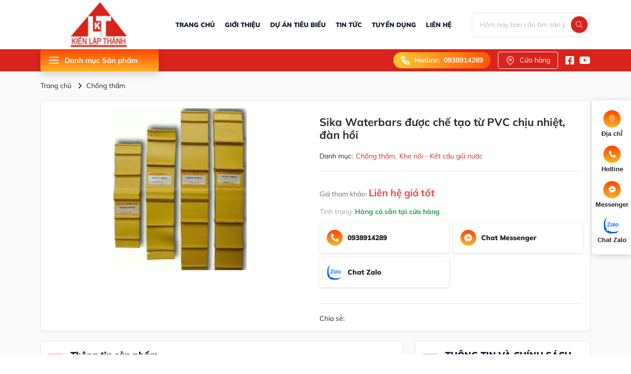

--- FILE ---
content_type: text/html; charset=UTF-8
request_url: https://sikacantho.com/sika-waterbars-duoc-che-tao-tu-pvc-chiu-nhiet-dan-hoi-7968.html
body_size: 14349
content:
<!doctype html>
<html lang="vi">
<head>
    <meta http-equiv="Content-Type" content="text/html; charset=utf-8">
    <meta name="viewport"
          content="width=device-width, minimum-scale=1.0, initial-scale=1, maximum-scale=1.0, user-scalable=no">
    <meta http-equiv="X-UA-Compatible" content="ie=edge">
    <meta name="msapplication-TileColor" content="#f5f5f5">
    <meta name="theme-color" content="#f5f5f5">
    <meta name="apple-mobile-web-app-status-bar-style" content="black-translucent"/>
    <meta name="apple-mobile-web-app-capable" content="yes">
    <meta name="mobile-web-app-capable" content="yes">
    <meta name="HandheldFriendly" content="True">
    <meta name="MobileOptimized" content="320">
    <meta itemprop="name" content="Sika Waterbars được chế tạo từ PVC chịu nhiệt, đàn hồi"/>
    <meta itemprop="description" content="Sika Waterbars được chế tạo từ PVC chịu nhiệt, đàn hồi - Sika Waterbars duoc che tao tu PVC chiu nhiet, dan hoi"/>
    <meta itemprop="url" content="https://sikacantho.com/sika-waterbars-duoc-che-tao-tu-pvc-chiu-nhiet-dan-hoi-7968.html"/>
    <meta name="twitter:card" content="summary"/>
    <meta name="twitter:url" content="https://sikacantho.com/sika-waterbars-duoc-che-tao-tu-pvc-chiu-nhiet-dan-hoi-7968.html"/>
    <meta name="twitter:title" content="Sika Waterbars được chế tạo từ PVC chịu nhiệt, đàn hồi"/>
    <meta name="twitter:description" content="Sika Waterbars được chế tạo từ PVC chịu nhiệt, đàn hồi - Sika Waterbars duoc che tao tu PVC chiu nhiet, dan hoi"/>
    <meta name="twitter:image" content="https://sikacantho.com/public/upload/images/thumb_hinhsanpham/sika-waterbars-duoc-che-tao-tu-pvc-chiu-nhiet-dan-hoi-9731675760607.jpg"/>
    <meta property="og:type" content="website"/>
    <meta property="og:url" content="https://sikacantho.com/sika-waterbars-duoc-che-tao-tu-pvc-chiu-nhiet-dan-hoi-7968.html"/>
    <meta property="og:site_name"
          content="sikacantho.com"/>
        <meta property="og:title" content="Sika Waterbars được chế tạo từ PVC chịu nhiệt, đàn hồi"/>
    <meta property="og:description" content="Sika Waterbars được chế tạo từ PVC chịu nhiệt, đàn hồi - Sika Waterbars duoc che tao tu PVC chiu nhiet, dan hoi"/>
            <meta property="og:image" content="https://sikacantho.com/public/upload/images/thumb_hinhsanpham/sika-waterbars-duoc-che-tao-tu-pvc-chiu-nhiet-dan-hoi-9731675760607.jpg"/>
        <link rel="shortcut icon" type="image/png" href="https://sikacantho.com/public/upload/logo/logo-sika.png"/>
    <title>Sika Waterbars được chế tạo từ PVC chịu nhiệt, đàn hồi</title>
    <meta name="description" content="Sika Waterbars được chế tạo từ PVC chịu nhiệt, đàn hồi - Sika Waterbars duoc che tao tu PVC chiu nhiet, dan hoi"/>
    <noscript>
        <style>
            body {
                display: none !important;
            }
        </style>
    </noscript>


    <link href="https://sikacantho.com/view/theme_user/assets/lib/jquery-ui/jquery-ui.min.css?ver=123" type="text/css" rel="stylesheet"/>
<link href="https://sikacantho.com/view/theme_user/assets/lib/bootstrap5/bootstrap.min.css?ver=123" type="text/css" rel="stylesheet"/>
<link href="https://sikacantho.com/view/theme_user/assets/lib/dropzone/dropzone.min.css?ver=123" type="text/css" rel="stylesheet"/>
<link href="https://sikacantho.com/view/theme_user/assets/lib/swiper/swiper-bundle.min.css?ver=123" type="text/css" rel="stylesheet"/>
<link href="https://sikacantho.com/view/theme_user/assets/lib/fancybox/fancybox.min.css?ver=123" type="text/css" rel="stylesheet"/>
<link href="https://sikacantho.com/view/theme_user/assets/lib/aos/aos.css?ver=123" type="text/css" rel="stylesheet"/>
<link href="https://sikacantho.com/view/theme_user/assets/lib/sweetalert2/sweetalert2.min.css?ver=123" type="text/css" rel="stylesheet"/>
<link href="https://sikacantho.com/view/theme_user/assets/fonts/fontawesome.min.css?ver=123" type="text/css" rel="stylesheet"/>
<link href="https://sikacantho.com/view/theme_user/assets/css/animate.css?ver=123" type="text/css" rel="stylesheet"/>
<link href="https://sikacantho.com/view/theme_user/assets/fonts/mulish/font.css?ver=123" type="text/css" rel="stylesheet"/>
<link href="https://sikacantho.com/view/theme_user/assets/css/base.css?ver=123" type="text/css" rel="stylesheet"/>
<link href="https://sikacantho.com/view/theme_user/assets/css/style.css?ver=123" type="text/css" rel="stylesheet"/>

</head>
<body>
<header id="header" class="header ">
        <div class="header-middle">
        <div class="container">
            <div class="row align-items-center">
                <div class="col-lg-auto w-240">
                    <div class="header-bar text-center">

                        <a href="https://sikacantho.com/">
                            <img src="https://sikacantho.com/public/upload/logo/logo.png" width="120"
                                 alt="CÔNG TY KIẾN LẬP THÀNH | Chống thấm SIKA Cần Thơ">
                        </a>

                                                                    </div>
                </div>
                                    <div class="col-lg-auto flex-grow-1">
                        <div class="header-menu">
                            <ul class="list-unstyled mb-0">
                                                                    <li>
                                        <a href="/">TRANG CHỦ</a>
                                                                            </li>
                                                                        <li>
                                        <a href="/gioi-thieu">GIỚI THIỆU</a>
                                                                            </li>
                                                                        <li>
                                        <a href="/thu-vien-anh">DỰ ÁN TIÊU BIỂU</a>
                                                                            </li>
                                                                        <li>
                                        <a href="/danh-muc-bai-viet/1/tin-tuc">TIN TỨC</a>
                                                                            </li>
                                                                        <li>
                                        <a href="https://sikacantho.com/danh-muc-bai-viet/20/tuyen-dung">TUYỂN DỤNG</a>
                                                                            </li>
                                                                        <li>
                                        <a href="/lienhe">LIÊN HỆ</a>
                                                                            </li>
                                                                </ul>
                        </div>
                    </div>
                    <div class="col-lg-auto flex-shrink-0">
                        <div class="header-search" id="header-search">
                            <form id="frmSearch" class="frmSearch-form">
                                                                <input type="text" class="frmSearch-input"
                                       placeholder="Hôm nay bạn cần tìm sản phẩm gì...?">
                                <button type="submit" class="frmSearch-button">
                                    <i class="fal fa-search"></i>
                                </button>
                            </form>
                            <div class="header-search_result" id="frmSearch-result"></div>
                        </div>
                    </div>
                            </div>
        </div>
    </div>
            <div class="header-bottom">
            <div class="container">
                <div class="row align-items-center">
                    <div class="col-xl-12">
                        <div class="header-bottom_bar">
                            <div class="header-category">
                                <button type="button" class="header-category_button">
                                    <svg width="24" height="25" viewBox="0 0 24 25" fill="none"
                                         xmlns="http://www.w3.org/2000/svg">
                                        <path d="M3 12.5H21" stroke="white" stroke-width="2" stroke-linecap="round"
                                              stroke-linejoin="round"/>
                                        <path d="M3 6.5H21" stroke="white" stroke-width="2" stroke-linecap="round"
                                              stroke-linejoin="round"/>
                                        <path d="M3 18.5H21" stroke="white" stroke-width="2" stroke-linecap="round"
                                              stroke-linejoin="round"/>
                                    </svg>
                                    Danh mục Sản phẩm
                                </button>
                                	<ul class="list-unstyled mb-0 navigation-category" id="navigation-category">
						<li>
					<a href="https://sikacantho.com/danh-muc/829/phu-gia-be-tong">
						<span>
							Phụ Gia Bê Tông						</span>
													<i class="fal fa-chevron-right"></i>
												</a>
											<div class="navigation-category_mega">
							<div class="row">
																		<div class="col-lg-3">
											<div class="category-mega_wrapper">
																										<div class="category-mega_item">
															<div class="category-mega_item__title">
																<a href="https://sikacantho.com/danh-muc/830/phu-gia-va-ho-tro-khac">
																	Phụ Gia và Hỗ trợ khác																</a>
															</div>
																													</div>
																									</div>
										</div>
																	</div>
						</div>
										</li>
								<li>
					<a href="https://sikacantho.com/danh-muc/831/vua-rot-dinh-vi">
						<span>
							Vữa rót định vị						</span>
													<i class="fal fa-chevron-right"></i>
												</a>
											<div class="navigation-category_mega">
							<div class="row">
																		<div class="col-lg-3">
											<div class="category-mega_wrapper">
																										<div class="category-mega_item">
															<div class="category-mega_item__title">
																<a href="https://sikacantho.com/danh-muc/832/goc-xi-mang">
																	Góc xi măng																</a>
															</div>
																													</div>
																									</div>
										</div>
																				<div class="col-lg-3">
											<div class="category-mega_wrapper">
																										<div class="category-mega_item">
															<div class="category-mega_item__title">
																<a href="https://sikacantho.com/danh-muc/833/goc-nhua">
																	Gốc nhựa																</a>
															</div>
																													</div>
																									</div>
										</div>
																	</div>
						</div>
										</li>
								<li>
					<a href="https://sikacantho.com/danh-muc/834/sua-chua-bao-ve-be-tong">
						<span>
							Sữa chữa bảo vệ bê tông						</span>
													<i class="fal fa-chevron-right"></i>
												</a>
											<div class="navigation-category_mega">
							<div class="row">
																		<div class="col-lg-3">
											<div class="category-mega_wrapper">
																										<div class="category-mega_item">
															<div class="category-mega_item__title">
																<a href="https://sikacantho.com/danh-muc/835/vua-tron-tai-cong-trinh">
																	Vữa trộn tại công trình																</a>
															</div>
																													</div>
																									</div>
										</div>
																				<div class="col-lg-3">
											<div class="category-mega_wrapper">
																										<div class="category-mega_item">
															<div class="category-mega_item__title">
																<a href="https://sikacantho.com/danh-muc/836/vua-tron-san">
																	Vữa trộn sẵn																</a>
															</div>
																													</div>
																									</div>
										</div>
																				<div class="col-lg-3">
											<div class="category-mega_wrapper">
																										<div class="category-mega_item">
															<div class="category-mega_item__title">
																<a href="https://sikacantho.com/danh-muc/837/bao-ve-be-tong">
																	Bảo vệ bê tông																</a>
															</div>
																													</div>
																									</div>
										</div>
																	</div>
						</div>
										</li>
								<li>
					<a href="https://sikacantho.com/danh-muc/839/cung-co-ket-cau">
						<span>
							Củng cố kết cấu						</span>
													<i class="fal fa-chevron-right"></i>
												</a>
											<div class="navigation-category_mega">
							<div class="row">
																		<div class="col-lg-3">
											<div class="category-mega_wrapper">
																										<div class="category-mega_item">
															<div class="category-mega_item__title">
																<a href="https://sikacantho.com/danh-muc/840/ket-dinh-ran-chac">
																	Kết dính rắn chắc																</a>
															</div>
																													</div>
																									</div>
										</div>
																	</div>
						</div>
										</li>
								<li>
					<a href="https://sikacantho.com/danh-muc/841/chong-tham">
						<span>
							Chống thấm						</span>
													<i class="fal fa-chevron-right"></i>
												</a>
											<div class="navigation-category_mega">
							<div class="row">
																		<div class="col-lg-3">
											<div class="category-mega_wrapper">
																										<div class="category-mega_item">
															<div class="category-mega_item__title">
																<a href="https://sikacantho.com/danh-muc/842/chong-tham-ran-chac">
																	Chống thấm rắn chắc																</a>
															</div>
																													</div>
																									</div>
										</div>
																				<div class="col-lg-3">
											<div class="category-mega_wrapper">
																										<div class="category-mega_item">
															<div class="category-mega_item__title">
																<a href="https://sikacantho.com/danh-muc/843/chong-tham-san-mai">
																	Chống thấm Sàn / Mái																</a>
															</div>
																													</div>
																									</div>
										</div>
																				<div class="col-lg-3">
											<div class="category-mega_wrapper">
																										<div class="category-mega_item">
															<div class="category-mega_item__title">
																<a href="https://sikacantho.com/danh-muc/844/khe-noi---ket-cau-giu-nuoc">
																	Khe nối - Kết cấu giữ nước																</a>
															</div>
																													</div>
																									</div>
										</div>
																	</div>
						</div>
										</li>
								<li>
					<a href="https://sikacantho.com/danh-muc/845/lop-phu-bao-ve-san">
						<span>
							Lớp phủ bảo vệ sàn						</span>
													<i class="fal fa-chevron-right"></i>
												</a>
											<div class="navigation-category_mega">
							<div class="row">
																		<div class="col-lg-3">
											<div class="category-mega_wrapper">
																										<div class="category-mega_item">
															<div class="category-mega_item__title">
																<a href="https://sikacantho.com/danh-muc/846/chat-phu-goc-nhua">
																	Chất phủ gốc nhựa																</a>
															</div>
																													</div>
																									</div>
										</div>
																	</div>
						</div>
										</li>
								<li>
					<a href="https://sikacantho.com/danh-muc/838/tram-khe-va-ket-dinh-dan-hoi">
						<span>
							Trám khe & kết dính đàn hồi						</span>
											</a>
									</li>
								<li>
					<a href="https://sikacantho.com/danh-muc/847/son-chong-tham">
						<span>
							Sơn chống thấm						</span>
											</a>
									</li>
								<li>
					<a href="https://sikacantho.com/danh-muc/848/dan-mam">
						<span>
							Dán mâm						</span>
											</a>
									</li>
								<li>
					<a href="https://sikacantho.com/danh-muc/849/cay-thep">
						<span>
							Cấy thép						</span>
											</a>
									</li>
								<li>
					<a href="https://sikacantho.com/danh-muc/850/bao-ve-thep">
						<span>
							Bảo vệ thép						</span>
											</a>
									</li>
					</ul>
	                            </div>
                            <div class="header-contacts">
                                <div class="header-contact_item">
                                    <a href="tel:0938914289" class="phone">
                                        <svg width="15" height="15" viewBox="0 0 15 15" fill="none"
                                             xmlns="http://www.w3.org/2000/svg">
                                            <use xlink:href="#svg-phone"></use>
                                        </svg>
                                        Hotline:&nbsp; 0938914289                                    </a>
                                </div>
                                <div class="header-contact_item">
                                    <a href="https://sikacantho.com/lienhe" class="map">
                                        <svg width="15" height="15" viewBox="0 0 15 15" fill="none"
                                             xmlns="http://www.w3.org/2000/svg">
                                            <use xlink:href="#svg-map"></use>
                                        </svg>
                                        Cửa hàng
                                    </a>
                                </div>
                            </div>

                                                        <div class="header-social">
                                <ul class="list-unstyled mb-0 d-flex align-items-center justify-content-end">
                                                                            <li>
                                            <a href="https://www.facebook.com/sikacantho" target="_blank">
                                                <i class="fab fa-facebook-square"></i>
                                            </a>
                                        </li>
                                                                                <li>
                                            <a href="https://www.youtube.com/" target="_blank">
                                                <i class="fab fa-youtube"></i>
                                            </a>
                                        </li>
                                                                        </ul>
                            </div>
                        </div>
                    </div>
                </div>
            </div>
        </div>
    </header>

<div class="section-main">

<div class="page-detail page-gap pt-0">
    <div class="section-breadcrumb">
        <div class="container">
            <div class="row">
                <div class="col-12">
                    <ol class="breadcrumb">
                        <li class="breadcrumb-item">
                            <a href="/">Trang chủ</a>
                        </li>
						                                <li class="breadcrumb-item">
                                    <a href="https://sikacantho.com/danh-muc/841/chong-tham">
										Chống thấm                                    </a>
                                </li>
								                    </ol>
                </div>
            </div>
        </div>
    </div>
    <div class="container">
        <div class="row">
            <div class="col-12">
                <div class="js-wrapper_product">
                    <div class="detail-main bg-white">
                        <div class="row gx-0 gy-4 gx-lg-3">
                            <div class="col-lg-6">
                                <div class="detail-images">
                                    <div class="product-avatar_photo">
                                        <div class="swiper" id="detail-avatar_photo">
                                            <div class="swiper-wrapper">
												                                                        <div class="swiper-slide">
                                                            <div class="preview-avatar_photo__item">
                                                                <a data-fancybox="detailGallery" data-index="1"
                                                                   href="https://sikacantho.com/public/upload/images/hinhsanpham/sika-waterbars-duoc-che-tao-tu-pvc-chiu-nhiet-dan-hoi-9731675760607.jpg">
                                                                    <img src="https://sikacantho.com/public/upload/images/hinhsanpham/sika-waterbars-duoc-che-tao-tu-pvc-chiu-nhiet-dan-hoi-9731675760607.jpg"
                                                                         alt="Sika Waterbars được chế tạo từ PVC chịu nhiệt, đàn hồi">
                                                                    <span><i class="far fa-search-plus"></i></span>
                                                                </a>
                                                            </div>
                                                        </div>
														                                            </div>
                                        </div>
                                        <div id="button-prev"
                                             class="button-prev">
                                            <i class="far fa-angle-left"></i>
                                        </div>
                                        <div id="button-next"
                                             class="button-next">
                                            <i class="far fa-angle-right"></i>
                                        </div>
                                    </div>
									                                </div>
                            </div>
                            <div class="col-lg-6">
                                <div class="detail-information">
                                    <div class="detail-information_block__1">
																				                                    </div>
                                    <h1 class="detail-information_title">
										Sika Waterbars được chế tạo từ PVC chịu nhiệt, đàn hồi                                    </h1>
                                    <div class="detail-information_categories">
                                        Danh mục:
										                                                <a href="https://sikacantho.com/danh-muc/841/chong-tham">
													Chống thấm                                                </a>
												                                                <a href="https://sikacantho.com/danh-muc/844/khe-noi---ket-cau-giu-nuoc">
													Khe nối - Kết cấu giữ nước                                                </a>
												                                    </div>
									                                    <div class="detail-information_divider"></div>
                                    <div class="detail-information_price">
                                        <div class="detail-information_price__left">
											                                                        <div class="price-current">
                                                            <div class="price-value">
                                                                Giá tham khảo:
                                                                <span>
																Liên hệ giá tốt															</span>
                                                            </div>
                                                        </div>
														                                        </div>
										                                    </div>
									                                    <div class="detail-information_stock">
                                        Tình trạng:
										<span class="is-stock">Hàng có sẵn tại cửa hàng</span>                                    </div>
									                                    <div class="action-cta">
                                        <div class="row flex-wrap">
                                            <div class="col">
                                                <div class="block-cta">
                                                    <div class="block-cta_icon">
                                                        <i class="fas fa-phone-alt"></i>
                                                    </div>
                                                    <div class="block-cta_body">
                                                        <div class="block-cta_title"> 0938914289</div>
                                                    </div>
                                                    <a class="stretched-link" href="tel:0938914289"></a>
                                                </div>
                                            </div>
                                           
                                            <div class="col">
                                                <div class="block-cta gift">
                                                    <div class="block-cta_icon">
	                                                    <i class="fab fa-facebook-messenger"></i>
                                                    </div>
                                                    <div class="block-cta_body">
                                                        <div class="block-cta_title">Chat Messenger</div>
                                                    </div>
                                                    <a class="stretched-link" target="_blank" rel="noreferrer"
                                                       href="https://m.me/sikacantho"></a>
                                                </div>
                                            </div>
	                                        <div class="col">
		                                        <div class="block-cta zalo">
			                                        <div class="block-cta_icon">
				                                        <img width="40" height="40"
				                                             src="https://sikacantho.com//public/upload/theme/zalo-icon.png"
				                                             alt="ICON ZALO">
			                                        </div>
			                                        <div class="block-cta_body">
				                                        <div class="block-cta_title">Chat Zalo</div>
			                                        </div>
			                                        <a class="stretched-link" target="_blank" rel="noreferrer"
			                                           href="https://zalo.me/0938914289"></a>
		                                        </div>
	                                        </div>
                                        </div>
                                    </div>
	                                                                    <div class="detail-information_divider"></div>
                                    <div class="detail-information_share">
                                        Chia sẻ:
                                        <div class="fb-share-button"
                                             data-href="https://sikacantho.com/sika-waterbars-duoc-che-tao-tu-pvc-chiu-nhiet-dan-hoi-7968.html" data-layout="button"
                                             data-size="small">
                                            <a target="_blank"
                                               href="https://sikacantho.com/sika-waterbars-duoc-che-tao-tu-pvc-chiu-nhiet-dan-hoi-7968.html"
                                               class="fb-xfbml-parse-ignore">Chia sẻ
                                            </a>
                                        </div>
                                        <div class="zalo-share-button" data-href="https://sikacantho.com/sika-waterbars-duoc-che-tao-tu-pvc-chiu-nhiet-dan-hoi-7968.html"
                                             data-oaid="579745863508352884"
                                             data-layout="1" data-color="blue" data-customize="false"></div>
                                    </div>
									                                </div>
                            </div>
                        </div>
                    </div>
                    <div class="detail-description">
                        <div class="row">
                            <div class="col-lg-8">
                                <div id="js-sidebar-left" class="description-main">
                                    <div class="section-heading_highlight">
                                        <div class="text">
                                            <div class="title">
                                                <div class="line"></div>
                                                Thông tin sản phẩm
                                            </div>
                                        </div>
                                    </div>
                                    <div class="description-content" id="description-content">
										<p>Băng PVC chống thấm đ&agrave;n hồi Sika Waterbars</p>

<p><strong>M&ocirc; tả</strong></p>

<p>Sika Waterbars được chế tạo từ PVC chịu nhiệt, đ&agrave;n hồi. Sản phẩm được thiết kế để chặn nước thấm qua khe co gi&atilde;n v&agrave; qua mạch ngừng trong kết cấu b&ecirc; t&ocirc;ng. Sika Waterbars c&oacute; đủ dạng, đủ k&iacute;ch cỡ ph&ugrave; hợp với tất cả nhu cầu thi c&ocirc;ng.</p>

<p><strong>C&aacute;c ứng dụng:</strong></p>

<p>Sika Waterbars d&ugrave;ng để tr&aacute;m c&aacute;c khe co gi&atilde;n v&agrave; qua mạch ngừng trong c&aacute;c kết cấu sau:</p>

<p>Tầng hầm</p>

<p>Bể chứa nước</p>

<p>Nh&agrave; m&aacute;y xử l&yacute; nước thải</p>

<p>Hồ bơi</p>

<p>Tường chắn</p>

<p>Hố thang m&aacute;y&nbsp;&nbsp;&nbsp;&nbsp;&nbsp;&nbsp;&nbsp;&nbsp;&nbsp;&nbsp;&nbsp;&nbsp;&nbsp;&nbsp;&nbsp;&nbsp;&nbsp;&nbsp;&nbsp;&nbsp;&nbsp;&nbsp;&nbsp;&nbsp;&nbsp;&nbsp;&nbsp;&nbsp;&nbsp;&nbsp;&nbsp;&nbsp;&nbsp;&nbsp;&nbsp;&nbsp;&nbsp;&nbsp;&nbsp;&nbsp;&nbsp;&nbsp;&nbsp;&nbsp;&nbsp;&nbsp;&nbsp;&nbsp;&nbsp;&nbsp;&nbsp;&nbsp;&nbsp;&nbsp;&nbsp;&nbsp;&nbsp;&nbsp;&nbsp;&nbsp;&nbsp;&nbsp;&nbsp;&nbsp;&nbsp;&nbsp;&nbsp;&nbsp;&nbsp;&nbsp;&nbsp;&nbsp;&nbsp;&nbsp;&nbsp;&nbsp;&nbsp;&nbsp;&nbsp;&nbsp;&nbsp;&nbsp;</p>

<p>Đường hầm, cống</p>

<p>Hầm</p>

<p><strong>Ưu điểm</strong></p>

<p>T&iacute;nh năng tr&aacute;m k&iacute;n c&oacute; hiệu quả ngay khi b&ecirc; t&ocirc;ng bắt đầu đ&oacute;ng rắn.</p>

<p>Bề mặt c&oacute; nhiều gai c&oacute; t&aacute;c dụng ngăn chặn sự x&acirc;m nhập của nước.</p>

<p>C&oacute; thể h&agrave;n dễ d&agrave;ng tại c&ocirc;ng trường-(dao h&agrave;n c&oacute; sẵn)</p>

<p>Kh&aacute;ng h&oacute;a chất tốt</p>

<p>C&oacute; nhiều dạng kh&aacute;c nhau cho c&aacute;c khe nối kh&aacute;c nhau</p>

<p>Thử nghiệm</p>

<p>Ti&ecirc;u chuẩn/Chấp nhận: Sika Waterbars đ&atilde; được thử nghiệm ph&ugrave; hợp với: BS2571</p>

<p><strong>Th&ocirc;ng tin về sản phẩm</strong></p>

<p>Dạng/M&agrave;u: Băng đ&agrave;n hồi/V&agrave;ng</p>

<p>Đ&oacute;ng g&oacute;i : Cuộn 20m</p>

<p>Lưu trữ: Nơi kh&ocirc;, c&oacute; bong r&acirc;m (bảo vệ tr&aacute;ng &aacute;nh nắng mặt trời)</p>

<p><strong>Th&ocirc;ng số kỹ thuật</strong></p>

<p>Gốc: Clorua Polyvinyl</p>

<p>Khối lượng thể t&iacute;ch: ~1.40kg/l&iacute;t, BS 2782:620</p>

<p>Độ cứng shore &lsquo;A&rsquo;: &gt;70 ISO 868-2003(E), BS2782: 365B</p>

<p>Độ gi&atilde;n d&agrave;i cho tới khi đứt: 300% 5%, BS2782: 320A, ASTM D412-98</p>

<p>Nhiệt độ h&agrave;n: Khoảng 180<sup>0</sup>C</p>

<p>Độ h&uacute;t nước&nbsp;: 0.04% (ở 23<sup>0</sup>C) BS EN ISO 62: 1999</p>

<p>Khả năng bền nhiệt: Tối thiểu 70 (Th&iacute; nghiệm Congo Red ở 180<sup>0</sup>C&nbsp;&nbsp; BS2780:130A</p>

<p>Kh&aacute;ng h&oacute;a chất: Vĩnh viễn, nước biển, nước thải</p>

<p>Tạm thời: Dung dịch kiềm v&ocirc; cơ, a x&iacute;t v&ocirc; cơ, dầu v&agrave; nhi&ecirc;n liệu&nbsp; v&ocirc; cơ</p>

<table border="0" cellpadding="0" cellspacing="0">
	<tbody>
		<tr>
			<td valign="top">
			<p><strong>Sử dụng</strong></p>
			</td>
			<td valign="top">
			<p><strong>Loại</strong></p>
			</td>
			<td valign="top">
			<p><strong>Chiều rộng (mm)</strong></p>
			</td>
			<td valign="top">
			<p><strong>Chiều d&agrave;i (m)</strong></p>
			</td>
			<td valign="top">
			<p><strong>Chiều d&agrave;y (mm)</strong></p>
			</td>
		</tr>
		<tr>
			<td colspan="5" valign="top">
			<p><strong>Vị tr&iacute; đặt waterbars: đặt v&agrave;o ch&iacute;nh giữa kết cấu b&ecirc; t&ocirc;ng</strong></p>
			</td>
		</tr>
		<tr>
			<td rowspan="4" valign="top">
			<p>&nbsp;</p>

			<p>Mạch ngừng</p>
			</td>
			<td valign="top">
			<p>V-15M</p>
			</td>
			<td valign="top">
			<p>150</p>
			</td>
			<td valign="top">
			<p>20</p>
			</td>
			<td valign="top">
			<p>3.0-5.0</p>
			</td>
		</tr>
		<tr>
			<td valign="top">
			<p>V-20M</p>
			</td>
			<td valign="top">
			<p>200</p>
			</td>
			<td valign="top">
			<p>20</p>
			</td>
			<td valign="top">
			<p>3.0-5.0</p>
			</td>
		</tr>
		<tr>
			<td valign="top">
			<p>V-25M</p>
			</td>
			<td valign="top">
			<p>250</p>
			</td>
			<td valign="top">
			<p>20</p>
			</td>
			<td valign="top">
			<p>3.0-5.0</p>
			</td>
		</tr>
		<tr>
			<td valign="top">
			<p>V-32M</p>
			</td>
			<td valign="top">
			<p>320</p>
			</td>
			<td valign="top">
			<p>20</p>
			</td>
			<td valign="top">
			<p>3.0-8.0</p>
			</td>
		</tr>
		<tr>
			<td rowspan="4" valign="top">
			<p>&nbsp;</p>

			<p>Khe co gi&atilde;n</p>
			</td>
			<td valign="top">
			<p>O-15M</p>
			</td>
			<td valign="top">
			<p>150</p>
			</td>
			<td valign="top">
			<p>15</p>
			</td>
			<td valign="top">
			<p>3.0-4.5</p>
			</td>
		</tr>
		<tr>
			<td valign="top">
			<p>O-20M</p>
			</td>
			<td valign="top">
			<p>200</p>
			</td>
			<td valign="top">
			<p>20</p>
			</td>
			<td valign="top">
			<p>3.0-4.5</p>
			</td>
		</tr>
		<tr>
			<td valign="top">
			<p>O-25M</p>
			</td>
			<td valign="top">
			<p>250</p>
			</td>
			<td valign="top">
			<p>20</p>
			</td>
			<td valign="top">
			<p>3.0-4.5</p>
			</td>
		</tr>
		<tr>
			<td valign="top">
			<p>O-32M</p>
			</td>
			<td valign="top">
			<p>320</p>
			</td>
			<td valign="top">
			<p>15</p>
			</td>
			<td valign="top">
			<p>3.0-8.0</p>
			</td>
		</tr>
	</tbody>
</table>

<p><strong>Thi c&ocirc;ng</strong></p>

<p>Đặt Waterbars ở ch&iacute;nh giữa: Định vị v&aacute;n v&agrave;o khu&ocirc;n Waterbars &ldquo;O&rdquo;</p>

<p>Waterbars &ldquo;O&rdquo; c&oacute; thể sử dụng v&aacute;n khu&ocirc;n 2 phần (t&aacute;ch ra). Tuy nhi&ecirc;n khi thi c&ocirc;ng Waterbars &ldquo;O&rdquo; cho khe co gi&atilde;n, điều quan trọng l&agrave; phần h&igrave;nh chữ &ldquo;O&rdquo; rỗng kh&ocirc;ng bị lấp trong b&ecirc; t&ocirc;ng. Phương ph&aacute;p n&agrave;y gi&uacute;p cho Waterbars &ldquo;O&rdquo; c&oacute; thể co gi&atilde;n được</p>

<p>Đặt Waterbars &ldquo;O&rdquo; ở ch&iacute;nh giữa.&nbsp;Định vị v&agrave;o v&aacute;n khu&ocirc;n</p>

<p>Waterbars &ldquo;V&rdquo;&nbsp;&nbsp;&nbsp;&nbsp;&nbsp;&nbsp;&nbsp;&nbsp;&nbsp;&nbsp;&nbsp;&nbsp;&nbsp;&nbsp;&nbsp;&nbsp;&nbsp;&nbsp;&nbsp;&nbsp;&nbsp;&nbsp;&nbsp;&nbsp;&nbsp;&nbsp;&nbsp;&nbsp;&nbsp;&nbsp;&nbsp;&nbsp;&nbsp;&nbsp;&nbsp;</p>

<p>C&oacute; thể sử dụng v&aacute;n khu&ocirc;n 2 phần (t&aacute;ch ra). Phương ph&aacute;p n&agrave;y cho ph&eacute;p một nửa Waterbars nh&ocirc; ra ngo&agrave;i trong khi nửa c&ograve;n lại sẽ được đổ b&ecirc; t&ocirc;ng. Băng Waterbars sẽ được giữ chặt giữa c&aacute;c v&aacute;n khu&ocirc;n</p>

<p><strong>Gắn v&agrave;o cốt th&eacute;p:&nbsp;</strong>&nbsp;&nbsp;&nbsp;&nbsp;&nbsp;&nbsp;&nbsp;&nbsp;&nbsp;&nbsp;&nbsp;&nbsp;&nbsp;&nbsp;&nbsp;&nbsp;&nbsp;&nbsp;&nbsp;&nbsp;&nbsp;&nbsp;</p>

<p>Tr&ecirc;n Waterbar c&oacute; những lỗ nhỏ,c&aacute;c lỗ n&agrave;y sẽ định vị Waterbar v&agrave;o cốt th&eacute;p bằng d&acirc;y kim loại v&agrave; nhờ đ&oacute; đảm bảo Waterbars kh&ocirc;ng bị dịch chuyển trong qu&aacute; tr&igrave;nh b&ecirc; t&ocirc;ng .</p>

<p>Đổ b&ecirc; t&ocirc;ng giai đoạn đầu&nbsp;&nbsp;&nbsp; Waterbar chỉ thực hiện t&iacute;nh năng của m&igrave;nh khi cả hai mặt đều nằm sau trong b&ecirc; t&ocirc;ng. Phải dầm k&yacute; để tr&aacute;nh b&ecirc; t&ocirc;ng bị rổ tổ ong</p>

<p>Độ sệt của b&ecirc; t&ocirc;ng kh&ocirc;ng được qu&aacute; dẻo hoặc qu&aacute; cứng v&agrave; cốt liệu c&oacute; th&agrave;nh phần cỡ hạt th&iacute;ch hợp.</p>

<p>Cẩn thận khi đổ b&ecirc; t&ocirc;ng tươi ở những nơi gần Sika Waterbar nếu kh&ocirc;ng Waterbar phải chịu &aacute;p lực của b&ecirc; t&ocirc;ng tươi chẳng hạn một đầu c&oacute; thể bị gập lại, Để tr&aacute;nh t&igrave;nh trạng n&agrave;y &aacute;p lực b&ecirc; t&ocirc;ng ở hai b&ecirc;n Waterbar phải bằng nhau.</p>

<p>Đổ b&ecirc; t&ocirc;ng giai đoạn hai: Cần cẩn thận khi th&aacute;o dỡ v&aacute;n khu&ocirc;n ở chung quanh Sika Waterbar.</p>

<p>Phần cuối của Waterbar phải được kiểm tra cẩn thận tr&aacute;nh kh&ocirc;ng bị rổ tổ ong ở điểm dừng, nếu cần thiết phải sửa chữa. Phải l&agrave;m sạch phần b&ecirc; t&ocirc;ng bị vương v&atilde;i tr&ecirc;n Waterbar từ đợt đổ b&ecirc; t&ocirc;ng đầu. Quy tr&igrave;nh thi c&ocirc;ng tiếp theo thực hiện như ở giai đoạn đầu.</p>

<p>H&agrave;n:&nbsp;&nbsp;</p>

<p>D&ugrave;ng dao h&agrave;n điện của Sika để tiến h&agrave;nh việc h&agrave;n tại c&ocirc;ng trường. Đốt n&oacute;ng c&ugrave;ng l&uacute;c hai mối h&agrave;n bằng hai mặt dao của dao h&agrave;n cho đến khi PVC trở n&ecirc;n chảy đều. Lấy dao h&agrave;n ra v&agrave; ngay lập tức gh&eacute;p hai đầu mối h&agrave;n lại với nhau. Giữ chặt mối nối cho đến khi PVC bị đốt n&oacute;ng chảy khi n&atilde;y nguội v&agrave; rắn chắc lại.</p>

<p>Kiểm tra xem mối nối c&oacute; bị hở hoặc kh&ocirc;ng ho&agrave;n hảo. H&agrave;n lại nếu cần.</p>

<p>Hư hỏng c&oacute; thể xảy ra nếu vết cắt kh&ocirc;ng bằng phẳng, kh&ocirc;ng đủ độ n&oacute;ng, bị bụi,&hellip;</p>

<p>Lưu &yacute; về thi c&ocirc;ng/ Giới hạn:&nbsp;&nbsp;&nbsp;&nbsp;&nbsp;&nbsp;&nbsp;&nbsp;&nbsp;</p>

<p>Trước khi đổ b&ecirc; t&ocirc;ng cần xem x&eacute;t cẩn thận c&aacute;c mối nối, chỗ uốn, sự kh&aacute;c biệt về cao độ,&hellip;</p>

<p><strong>Th&ocirc;ng tin về sức khỏe v&agrave; an to&agrave;n</strong></p>

<p>Sinh th&aacute;i học: C&oacute; thể đổ bỏ theo quy định địa phương</p>

<p>Vận chuyển: Kh&ocirc;ng nguy hiểm</p>

<p>Độc hại: Kh&ocirc;ng độc hại</p>

<p>Lưu &yacute; quan trọng:</p>

<p>Cần cẩn thận để tr&aacute;nh kh&ocirc;ng h&iacute;t phải kh&oacute;i v&agrave; hơi trong qu&aacute; tr&igrave;nh h&agrave;n PVC. Do đ&oacute; việc h&agrave;n phải được tiến h&agrave;nh ở nơi tho&aacute;ng kh&iacute; tốt.</p>

<p>Lu&ocirc;n lu&ocirc;n tu&acirc;n thủ theo c&aacute;c chỉ dẫn ghi tr&ecirc;n bao b&igrave; hay nh&atilde;n hiệu.</p>

<p>Miễn trừ:C&aacute;c th&ocirc;ng tin v&agrave; đặc biệt những hướng dẫn li&ecirc;n quan đến việc thi c&ocirc;ng v&agrave; sử dụng cuối c&ugrave;ng của c&aacute;c sản phẩm Sika, được cung cấp với thiện ch&iacute; của ch&uacute;ng t&ocirc;i dựa tr&ecirc;n kiến thức v&agrave; kinh nghiệm hiện tại của Sika về sản phẩm trong điều kiện được lưu trữ đ&uacute;ng c&aacute;ch, sử dụng v&agrave; thi c&ocirc;ng trong điều kiện b&igrave;nh thường theo hướng dẫn của Sika. Trong ứng dụng thực tế ch&uacute;ng t&ocirc;i kh&ocirc;ng đảm bảo sản phẩm sẽ ph&ugrave; hợp với một mục đ&iacute;ch cụ thể n&agrave;o đ&oacute; nếu c&oacute; sự kh&aacute;c biệt về vật tư, cốt liệu v&agrave; điều kiện thực tế của c&ocirc;ng trường cũng như kh&ocirc;ng c&oacute; một r&agrave;ng buộc ph&aacute;p l&yacute; n&agrave;o đối với ch&uacute;ng t&ocirc;i từ ngụ &yacute; từ c&aacute;c th&ocirc;ng tin n&agrave;y hoặc từ một hướng dẫn bằng văn bản , hay bất cứ một sự tư vấn n&agrave;o. Người sử dụng sản phẩm n&agrave;y phải th&iacute; nghiệm xem sản phẩm c&oacute; ph&ugrave; hợp với mục đ&iacute;ch thi c&ocirc;ng họ mong muốn kh&ocirc;ng. Sika c&oacute; quyền thay đổi đặc t&iacute;nh của sản phẩm m&igrave;nh. Quyền sở hữu của b&ecirc;n thứ ba phải được ch&uacute; &yacute;. Mọi đơn đặt h&agrave;ng chỉ được chấp nhận dựa tr&ecirc;n Bảng Điều Kiện B&aacute;n H&agrave;ng hiện h&agrave;nh của ch&uacute;ng t&ocirc;i. Người sử dụng phải lu&ocirc;n tham khảo T&agrave;i Liệu Kỹ Thuật mới nhất của sản phẩm. Ch&uacute;ng t&ocirc;i sẽ cung cấp c&aacute;c t&agrave;i liệu n&agrave;y theo y&ecirc;u cầu</p>
                                    </div>
                                    <div class="description-content-toggle text-center">
                                        <button id="js-detail-toggle" class="js-detail-toggle">
                                            <span class="me-2">Xem chi tiết</span>
                                            <i class="fas fa-caret-down"></i>
                                        </button>
                                    </div>
                                </div>
                            </div>
                            <div class="col-lg-4">
								                                    <div id="js-sidebar-right" class="description-sidebar ">
                                        <div class="section-heading_highlight">
                                            <div class="text">
                                                <div class="title">
                                                    <div class="line"></div>
													THÔNG TIN VÀ CHÍNH SÁCH                                                </div>
                                            </div>
                                        </div>
                                        <div class="description-sidebar_contact">
                                            <div class="icon">
                                                <img src="https://sikacantho.com/public/upload/banner/icon-phone.png"
                                                     alt="THÔNG TIN VÀ CHÍNH SÁCH-CÔNG TY KIẾN LẬP THÀNH | Chống thấm SIKA Cần Thơ">
                                            </div>
                                            <div class="content">
                                                <a href="tel:0938914289">
													0938 914 289                                                </a>
                                                <span>Gọi tư vấn: (08:00 - 17:00)</span>
                                            </div>
                                        </div>
                                        <div class="description-sidebar_collapse"
                                             id="description-sidebar_collapse">
											                                                    <div class="collapse-item">
                                                        <a href="#collapse-item_2"
                                                           data-bs-toggle="collapse"
                                                           class="collapse-item_button"
                                                           aria-expanded="true">
															CAM KẾT BÁN HÀNG                                                            <i class="fal fa-angle-down"></i>
                                                        </a>
                                                        <div class="collapse show"
                                                             id="collapse-item_2"
                                                             data-bs-parent="#description-sidebar_collapse">
                                                            <div class="collapse-item_content">
																<p><meta charset="utf-8" /><img alt="" src="/public/upload/banner/check-circle.png" style="width: 20px; height: 20px;" />&nbsp;Sản ph&acirc;̉m chính hãng</p>

<p><img alt="" src="/public/upload/banner/check-circle.png" style="width: 20px; height: 20px;" />&nbsp;Đúng ti&ecirc;u chu&acirc;̉n</p>

<p><img alt="" src="/public/upload/banner/check-circle.png" style="width: 20px; height: 20px;" />&nbsp;Đúng ch&acirc;́t lượng</p>

<p><img alt="" src="/public/upload/banner/check-circle.png" style="width: 20px; height: 20px;" />&nbsp;Được bảo hành chính hãng</p>
                                                            </div>
                                                        </div>
                                                    </div>
													                                        </div>
                                    </div>
																	                            </div>
                        </div>
                    </div>
										
					                            <div class="detail-block bg-transparent section-gap">
                                <div class="row">
                                    <div class="col-12">
                                        <div class="section-heading_decor">
                                            <div class="title">
                                               
                                                Sản phẩm liên quan
                                            </div>
                                        </div>
										                                                <div class="slider-theme" id="slider-product_related">
                                                    <div class="swiper">
                                                        <div class="swiper-wrapper h-auto">
															                                                                    <div class="swiper-slide h-auto">
																		<div class="product-card card">
    <div class="card-header">
        <a class="card-image" href="https://sikacantho.com/sika-waterbar-o-15-20-32-y---duoc-che-tao-tu-pvc-chiu-nhiet-dan-hoi-7969.html">
			            <img src="https://sikacantho.com/public/upload/images/hinhsanpham/sika-waterbar-o-15-20-32-y---duoc-che-tao-tu-pvc-chiu-nhiet-dan-hoi-11351675760824.jpg"
                 height="140" width="173"
                 alt="Sika waterbar O (15-20-32) Y - được chế tạo từ PVC chịu nhiệt đàn hồi">
			        </a>
	    		    </div>
    <div class="card-body">
        <div class="card-title">
            <a href="https://sikacantho.com/sika-waterbar-o-15-20-32-y---duoc-che-tao-tu-pvc-chiu-nhiet-dan-hoi-7969.html">
				Sika waterbar O (15-20-32) Y - được chế tạo từ PVC chịu nhiệt đàn hồi            </a>
        </div>
		        <div class="card-price">
			                    <ins>
						Liên hệ giá tốt                    </ins>
					        </div>
				    </div>
</div>
                                                                    </div>
																	                                                                    <div class="swiper-slide h-auto">
																		<div class="product-card card">
    <div class="card-header">
        <a class="card-image" href="https://sikacantho.com/sika-swellstop---bang-truong-no-chong-tham-7967.html">
			            <img src="https://sikacantho.com/public/upload/images/hinhsanpham/sika-swellstop---bang-truong-no-chong-tham-13271675760551.jpg"
                 height="140" width="173"
                 alt="Sika SwellStop - Băng trương nở Chống thấm">
			        </a>
	    		    </div>
    <div class="card-body">
        <div class="card-title">
            <a href="https://sikacantho.com/sika-swellstop---bang-truong-no-chong-tham-7967.html">
				Sika SwellStop - Băng trương nở Chống thấm            </a>
        </div>
		        <div class="card-price">
			                    <ins>
						Liên hệ giá tốt                    </ins>
					        </div>
				    </div>
</div>
                                                                    </div>
																	                                                                    <div class="swiper-slide h-auto">
																		<div class="product-card card">
    <div class="card-header">
        <a class="card-image" href="https://sikacantho.com/sika-swellstop-ii---bang-truong-no-7966.html">
			            <img src="https://sikacantho.com/public/upload/images/hinhsanpham/sika-swellstop-ii---bang-truong-no-74001675760517.jpg"
                 height="140" width="173"
                 alt="SIKA SWELLSTOP II - Băng trương nở">
			        </a>
	    		    </div>
    <div class="card-body">
        <div class="card-title">
            <a href="https://sikacantho.com/sika-swellstop-ii---bang-truong-no-7966.html">
				SIKA SWELLSTOP II - Băng trương nở            </a>
        </div>
		        <div class="card-price">
			                    <ins>
						Liên hệ giá tốt                    </ins>
					        </div>
				    </div>
</div>
                                                                    </div>
																	                                                                    <div class="swiper-slide h-auto">
																		<div class="product-card card">
    <div class="card-header">
        <a class="card-image" href="https://sikacantho.com/sika-waterbar-v15-e-bang-can-nuoc-sika-7965.html">
			            <img src="https://sikacantho.com/public/upload/images/hinhsanpham/sika-waterbar-v15-e-bang-can-nuoc-sika-72381675760445.jpg"
                 height="140" width="173"
                 alt="SIKA WATERBAR V15 E – Băng cản nước Sika">
			        </a>
	    		    </div>
    <div class="card-body">
        <div class="card-title">
            <a href="https://sikacantho.com/sika-waterbar-v15-e-bang-can-nuoc-sika-7965.html">
				SIKA WATERBAR V15 E – Băng cản nước Sika            </a>
        </div>
		        <div class="card-price">
			                    <ins>
						Liên hệ giá tốt                    </ins>
					        </div>
				    </div>
</div>
                                                                    </div>
																	                                                                    <div class="swiper-slide h-auto">
																		<div class="product-card card">
    <div class="card-header">
        <a class="card-image" href="https://sikacantho.com/sika-hydrotite-cj-type-la-chat-chen-khe-co-the-hut-nuoc-7941.html">
			            <img src="https://sikacantho.com/public/upload/images/hinhsanpham/sika-hydrotite-cj-type-la-chat-chen-khe-co-the-hut-nuoc-75881675755226.jpg"
                 height="140" width="173"
                 alt="Sika Hydrotite CJ-Type là chất chèn khe có thể hút nước">
			        </a>
	    		    </div>
    <div class="card-body">
        <div class="card-title">
            <a href="https://sikacantho.com/sika-hydrotite-cj-type-la-chat-chen-khe-co-the-hut-nuoc-7941.html">
				Sika Hydrotite CJ-Type là chất chèn khe có thể hút nước            </a>
        </div>
		        <div class="card-price">
			                    <ins>
						Liên hệ giá tốt                    </ins>
					        </div>
				    </div>
</div>
                                                                    </div>
																	                                                        </div>
                                                    </div>
                                                    <div class="slider-button button-prev">
                                                        <i class="fas fa-long-arrow-left"></i>
                                                    </div>
                                                    <div class="slider-button button-next">
                                                        <i class="fas fa-long-arrow-right"></i>
                                                    </div>
                                                </div>
												                                    </div>
                                </div>
                            </div>
												
										
					                </div>
            </div>
        </div>
    </div>
</div>




<div class="section-map">
    <iframe src="https://www.google.com/maps/embed?pb=!1m18!1m12!1m3!1d982.3035079968835!2d105.7974891690424!3d9.9991715717271!2m3!1f0!2f0!3f0!3m2!1i1024!2i768!4f13.1!3m3!1m2!1s0x31a088480ca3330f%3A0xaf74afccdf7c3157!2zQ2jhu5FuZyB0aOG6pW0gU2lrYSBD4bqnbiBUaMahIC0gQ8O0bmcgVHkgS2nhur9uIEzhuq1wIFRow6BuaA!5e0!3m2!1svi!2s!4v1675828285756!5m2!1svi!2s" width="100%" height="450" style="border:0;" allowfullscreen="" loading="lazy" referrerpolicy="no-referrer-when-downgrade"></iframe></div>
<footer class="footer" id="footer">
    <div class="footer-top">
        <div class="container">
            <div class="row">
                <div class="col-12">
                    <div class="footer-header">
                        <div class="footer-logo">
                            <a href="/">
                                <img src="https://sikacantho.com/public/upload/logo/logo.png" alt="">
                            </a>
                        </div>
                                                    <ul class="footer-list list-unstyled mb-0 ms-auto d-flex align-items-center justify-content-end">
                                                                    <li>
                                        <a href="/thu-vien-anh">Dự án tiêu biểu</a>
                                    </li>
                                                                        <li>
                                        <a href="/bai-viet/76/thong-tin-tuyen-dung">Thông tin tuyển dụng</a>
                                    </li>
                                                                        <li>
                                        <a href="/gioi-thieu">Về chúng tôi</a>
                                    </li>
                                                                </ul>
                                                    <div class="footer-image">
                            <a href="https://goo.gl/maps/vaiYZmFfPLNueCPe6" target="_blank">
                                <img src="https://sikacantho.com/public/upload/theme/findus.png" width="100" height="38"
                                     class="mw-100 w-auto" alt="Tìm chúng tôi trên map">
                            </a>
                            <!--<a href="" target="_blank">-->
                            <!--    <img src="https://sikacantho.com/public/upload/theme/bct.png" width="100" height="38"-->
                            <!--         class="mw-100 w-auto" alt="Đã đăng ký bộ công thương">-->
                            <!--</a>-->
                        </div>
                    </div>
                    <div class="footer-body">
                        <div class="row">
                            <div class="order-1 order-md-1 order-xl-1 col-md-6 col-xl-4">
                                <div class="footer-title">
                                    CÔNG TY KIẾN LẬP THÀNH | Chống thấm SIKA Cần Thơ                                </div>
                                <ul class="footer-list mb-0 list-unstyled">
                                    <li>
                                        <a href="tel:0938914289" target="_blank">
                                            <i class="fal fa-phone-alt"></i> 0938914289                                        </a>
                                    </li>
                                    <li>
                                        <a href="https://goo.gl/maps/vaiYZmFfPLNueCPe6" target="_blank">
                                            <i class="fal fa-map-marker-alt"></i>128A4 KDC PHÚ AN, P. PHÚ THỨ, Q. CÁI RĂNG, TP. CẦN THƠ                                        </a>
                                    </li>
                                    <li>
                                        <a href="mailto:kienlapthanh2020@gmail.com" target="_blank">
                                            <i class="fal fa-envelope"></i>kienlapthanh2020@gmail.com                                        </a>
                                    </li>
                                    <li>
                                        <i class="fal fa-clock"></i>08:00 - 22:00                                    </li>
                                    <li class="footer-social">
                                        <ul class="list-unstyled mb-0 d-flex align-items-center">
                                                                                            <li>
                                                    <a href="https://www.facebook.com/sikacantho" target="_blank"><i
                                                                class="fab fa-facebook-f"></i></a>
                                                </li>
                                                                                                <li>
                                                    <a href="https://www.twitter.com" target="_blank"><i
                                                                class="fab fa-twitter"></i></a>
                                                </li>
                                                                                                <li>
                                                    <a href="https://instagram.com" target="_blank"><i
                                                                class="fab fa-instagram"></i></a>
                                                </li>
                                                                                                <li>
                                                    <a href="https://tiktok.com" target="_blank"><i
                                                                class="fab fa-tiktok"></i></a>
                                                </li>
                                                                                                <li>
                                                    <a href="https://www.youtube.com/" target="_blank"><i
                                                                class="fab fa-youtube"></i></a>
                                                </li>
                                                                                        </ul>
                                    </li>
                                </ul>
                            </div>
                            <div class="order-2 order-md-3 order-xl-2 col-md-12 col-xl-5">
                                <div class="row">
                                                                                <div class="col-12 col-md-6 mt-4 mt-xl-0">
                                                <div class="footer-title">
                                                    Chính sách và quy định                                                </div>
                                                                                                    <ul class="footer-list mb-0 list-unstyled">
                                                                                                                    <li>
                                                                <a href="/bai-viet/69/chinh-sach-bao-mat">
                                                                    Chính sách bảo mật                                                                </a>
                                                            </li>
                                                                                                                        <li>
                                                                <a href="/bai-viet/68/chinh-sach-thanh-toan">
                                                                    Chính sách thanh toán                                                                </a>
                                                            </li>
                                                                                                                        <li>
                                                                <a href="/bai-viet/71/bao-hanh-doi-tra">
                                                                    Bảo hành & đổi trả                                                                </a>
                                                            </li>
                                                                                                                        <li>
                                                                <a href="/bai-viet/73/chinh-sach-giao-nhan">
                                                                    Chính sách giao nhận hàng                                                                </a>
                                                            </li>
                                                                                                                </ul>
                                                                                                </div>
                                                                                        <div class="col-12 col-md-6 mt-4 mt-xl-0">
                                                <div class="footer-title">
                                                    Sản phẩm chính                                                </div>
                                                                                                    <ul class="footer-list mb-0 list-unstyled">
                                                                                                                    <li>
                                                                <a href="/danh-muc/829/phu-gia-be-tong">
                                                                    Phụ gia bê tông                                                                </a>
                                                            </li>
                                                                                                                        <li>
                                                                <a href="/danh-muc/831/vua-rot-dinh-vi">
                                                                    Vữa rót định vị                                                                </a>
                                                            </li>
                                                                                                                        <li>
                                                                <a href="/danh-muc/834/sua-chua-bao-ve-be-tong">
                                                                    Sửa chữa bảo vệ bê tông                                                                </a>
                                                            </li>
                                                                                                                        <li>
                                                                <a href="/danh-muc/839/cung-co-ket-cau">
                                                                    Củng cố kết cấu                                                                </a>
                                                            </li>
                                                                                                                        <li>
                                                                <a href="/danh-muc/841/chong-tham">
                                                                    Chống thấm                                                                </a>
                                                            </li>
                                                                                                                        <li>
                                                                <a href="/danh-muc/845/lop-phu-bao-ve-san">
                                                                    Lớp phủ bảo vệ sàn                                                                </a>
                                                            </li>
                                                                                                                </ul>
                                                                                                </div>
                                                                            </div>
                            </div>
                            <div class="order-3 order-md-2 order-xl-3 col-md-6 col-xl-3 mt-4 mt-md-0">
                                <div class="footer-title">
                                    Theo dõi CÔNG TY KIẾN LẬP THÀNH | Chống thấm SIKA Cần Thơ                                </div>
                                <div class="footer-fanpage">
                                    <div class="fb-page" data-href="https://www.facebook.com/sikacantho"
                                         data-tabs="timeline" data-width="" data-height="110" data-small-header="false"
                                         data-adapt-container-width="true" data-hide-cover="false"
                                         data-show-facepile="true">
                                        <blockquote cite="https://www.facebook.com/sikacantho"
                                                    class="fb-xfbml-parse-ignore"><a
                                                    href="https://www.facebook.com/sikacantho">CÔNG TY KIẾN LẬP THÀNH | Chống thấm SIKA Cần Thơ</a></blockquote>
                                    </div>
                                </div>
                            </div>
                        </div>
                    </div>
                </div>
            </div>
        </div>
    </div>
    <div class="footer-copyright">
        <div class="container">
            <div class="row align-items-center flex-column-reverse flex-lg-row">
                <div class="col-lg-9">
                    <div class="footer-text text-center text-lg-start">
                        Copyright © 2023 - <a href="/">CÔNG TY KIẾN LẬP THÀNH | Chống thấm SIKA Cần Thơ</a>&nbsp;tất cả các quyền đều được bảo lưu.
                    </div>
                </div>
                <div class="col-lg-3">
                                            <ul class="footer-list list-unstyled d-flex align-items-center justify-content-center justify-content-lg-end mb-3 mb-lg-0">
                                                            <li>
                                    <a href="">Sơ đồ website</a>
                                </li>
                                                                <li>
                                    <a href="/lienhe">Liên hệ</a>
                                </li>
                                                        </ul>
                                        </div>
            </div>
        </div>
    </div>
</footer>

<script>
	const currentPage = 'chi-tiet-sp';
	const THEME = 'theme_user';
	const PATHTHEME = 'https://sikacantho.com/public/upload/theme/';
	const URL_ROOT = 'https://sikacantho.com/';
	const SDT = '0938914289';
	const USER_ID = -1;
	let windowWidth = document.documentElement.clientWidth;
	let ngonngu = 1;
	let datasanphamchitiet = [];
	const khsi = false;
	</script><div class="sticky-CTA show-CTA">
	<ul class="list-unstyled" style="margin-bottom: 0">
		<li class="call">
			<a href="https://goo.gl/maps/vaiYZmFfPLNueCPe6" target="_blank">
				<i class="fal fa-map-marker-alt"></i>
				<span class="text">Địa chỉ</span>
			</a>
		</li>
		<li class="call call-secondary">
			<a href="tel:0938914289">
				<i class="fas fa-phone-alt"></i>
				<span class="text">Hotline</span>
			</a>
		</li>
		<li class="call messenger">
			<a href="https://m.me/sikacantho" target="_blank">
				<i class="fab fa-facebook-messenger"></i>
				<span class="text">
					Messenger
				</span>
			</a>
		</li>
		<li class="zalo">
			<a href="https://zalo.me/0938914289" target="_blank">
				<span class="icon"></span>
				<span class="text">
					Chat Zalo
				</span>
			</a>
		</li>
	</ul>
</div>
<button type="button" class="button-return" id="return-top">
    <i class="fas fa-chevron-up"></i>
</button><script src="https://sikacantho.com/view/theme_user/assets/lib/jquery/jquery.min.js?ver=123" type="text/javascript"></script>
<script src="https://sikacantho.com/view/theme_user/assets/lib/jquery-ui/jquery-ui.min.js?ver=123" type="text/javascript"></script>
<script src="https://sikacantho.com/view/theme_user/assets/lib/bootstrap5/bootstrap.bundle.min.js?ver=123" type="text/javascript"></script>
<script src="https://sikacantho.com/view/theme_user/assets/lib/dropzone/dropzone.min.js?ver=123" type="text/javascript"></script>
<script src="https://sikacantho.com/view/theme_user/assets/lib/swiper/swiper-bundle.min.js?ver=123" type="text/javascript"></script>
<script src="https://sikacantho.com/view/theme_user/assets/lib/fancybox/fancybox.min.js?ver=123" type="text/javascript"></script>
<script src="https://sikacantho.com/view/theme_user/assets/lib/aos/aos.js?ver=123" type="text/javascript"></script>
<script src="https://sikacantho.com/view/theme_user/assets/lib/sweetalert2/sweetalert2.min.js?ver=123" type="text/javascript"></script>
<script src="https://sikacantho.com/view/theme_user/assets/js/core.js?ver=123" type="text/javascript"></script>
<script src="https://sikacantho.com/view/theme_user/assets/js/toc.js?ver=123" type="text/javascript"></script>
<script src="https://sikacantho.com/view/theme_user/assets/js/wow.js?ver=123" type="text/javascript"></script>
<script src="https://sikacantho.com/lib/public/js/function.js?ver=123" type="text/javascript"></script>
<script src="https://sikacantho.com/view/theme_user/index/js/index.js?ver=123" type="text/javascript"></script>
<script src="https://sikacantho.com/view/theme_user/sanpham/js/danhmucnhieu.js?ver=123" type="text/javascript"></script>
<script src="https://sikacantho.com/view/theme_user/sanpham/js/danhmuc.js?ver=123" type="text/javascript"></script>
<script src="https://sikacantho.com/view/theme_user/sanpham/js/chitiet.js?ver=123" type="text/javascript"></script>
<script src="https://sikacantho.com/view/theme_user/sanpham/js/danhgia.js?ver=123" type="text/javascript"></script>
<script src="https://sikacantho.com/view/theme_user/nhacungcap/js/chitiet.js?ver=123" type="text/javascript"></script>
<script src="https://sikacantho.com/view/theme_user/baiviet/js/chitiet.js?ver=123" type="text/javascript"></script>
<script src="https://sikacantho.com/view/theme_user/lienhe/js/index.js?ver=123" type="text/javascript"></script>
<script src="https://sikacantho.com/view/theme_user/taikhoan/js/danhsachdonhang.js?ver=123" type="text/javascript"></script>
<script src="https://sikacantho.com/view/theme_user/assets/js/app.js?ver=123" type="text/javascript"></script>

<div id="fb-root"></div>
<script async defer crossorigin="anonymous" src="https://connect.facebook.net/vi_VN/sdk.js#xfbml=1&version=v14.0"
        nonce="qGEbfpxt"></script>
    <script src="https://sp.zalo.me/plugins/sdk.js"></script>
    
<div class="visually-hidden">
    <svg id="svg-phone" width="15" height="15" viewBox="0 0 15 15" fill="none"
         xmlns="http://www.w3.org/2000/svg">
        <path d="M13.75 10.575V12.45C13.7507 12.6241 13.715 12.7964 13.6453 12.9558C13.5756 13.1153 13.4733 13.2585 13.345 13.3762C13.2168 13.4938 13.0654 13.5834 12.9005 13.6392C12.7356 13.695 12.5609 13.7157 12.3875 13.7C10.4643 13.491 8.61687 12.8338 6.99375 11.7812C5.48364 10.8217 4.20333 9.54136 3.24375 8.03125C2.18748 6.40075 1.53015 4.54437 1.325 2.6125C1.30938 2.43967 1.32992 2.26547 1.38531 2.10101C1.4407 1.93655 1.52973 1.78543 1.64673 1.65726C1.76372 1.5291 1.90612 1.42669 2.06487 1.35658C2.22361 1.28646 2.39521 1.25016 2.56875 1.25H4.44375C4.74706 1.24701 5.04112 1.35442 5.2711 1.55221C5.50108 1.74999 5.65129 2.02465 5.69375 2.325C5.77289 2.92504 5.91965 3.5142 6.13125 4.08125C6.21534 4.30495 6.23353 4.54807 6.18369 4.7818C6.13384 5.01553 6.01804 5.23007 5.85 5.4L5.05625 6.19375C5.94597 7.75846 7.24153 9.05403 8.80625 9.94375L9.6 9.15C9.76993 8.98196 9.98447 8.86615 10.2182 8.81631C10.4519 8.76646 10.695 8.78466 10.9187 8.86875C11.4858 9.08034 12.075 9.22711 12.675 9.30625C12.9786 9.34908 13.2559 9.502 13.4541 9.73593C13.6523 9.96986 13.7576 10.2685 13.75 10.575Z"
              stroke="white" stroke-width="2" stroke-linecap="round"
              stroke-linejoin="round"/>
    </svg>
    <svg id="svg-map" width="15" height="15" viewBox="0 0 15 15" fill="none"
         xmlns="http://www.w3.org/2000/svg">
        <path d="M13.125 6.25C13.125 10.625 7.5 14.375 7.5 14.375C7.5 14.375 1.875 10.625 1.875 6.25C1.875 4.75816 2.46763 3.32742 3.52252 2.27252C4.57742 1.21763 6.00816 0.625 7.5 0.625C8.99184 0.625 10.4226 1.21763 11.4775 2.27252C12.5324 3.32742 13.125 4.75816 13.125 6.25Z"
              stroke="white" stroke-linecap="round" stroke-linejoin="round"/>
        <path d="M7.5 8.125C8.53553 8.125 9.375 7.28553 9.375 6.25C9.375 5.21447 8.53553 4.375 7.5 4.375C6.46447 4.375 5.625 5.21447 5.625 6.25C5.625 7.28553 6.46447 8.125 7.5 8.125Z"
              stroke="white" stroke-linecap="round" stroke-linejoin="round"/>
    </svg>
</div>
</body>
</html>


--- FILE ---
content_type: text/css
request_url: https://sikacantho.com/view/theme_user/assets/fonts/mulish/font.css?ver=123
body_size: 272
content:
@font-face {
    font-family: 'Mulish';
    src: url('/view/theme_user/assets/fonts/mulish/Mulish-ExtraBoldItalic.woff2') format('woff2'),
        url('/view/theme_user/assets/fonts/mulish/Mulish-ExtraBoldItalic.woff') format('woff');
    font-weight: bold;
    font-style: italic;
    font-display: swap;
}

@font-face {
    font-family: 'Mulish';
    src: url('/view/theme_user/assets/fonts/mulish/Mulish-ExtraBold.woff2') format('woff2'),
        url('/view/theme_user/assets/fonts/mulish/Mulish-ExtraBold.woff') format('woff');
    font-weight: bold;
    font-style: normal;
    font-display: swap;
}

@font-face {
    font-family: 'Mulish';
    src: url('/view/theme_user/assets/fonts/mulish/Mulish-ExtraLight.woff2') format('woff2'),
        url('/view/theme_user/assets/fonts/mulish/Mulish-ExtraLight.woff') format('woff');
    font-weight: 200;
    font-style: normal;
    font-display: swap;
}

@font-face {
    font-family: 'Mulish';
    src: url('/view/theme_user/assets/fonts/mulish/Mulish-LightItalic.woff2') format('woff2'),
        url('/view/theme_user/assets/fonts/mulish/Mulish-LightItalic.woff') format('woff');
    font-weight: 300;
    font-style: italic;
    font-display: swap;
}

@font-face {
    font-family: 'Mulish';
    src: url('/view/theme_user/assets/fonts/mulish/Mulish-Medium.woff2') format('woff2'),
        url('/view/theme_user/assets/fonts/mulish/Mulish-Medium.woff') format('woff');
    font-weight: 500;
    font-style: normal;
    font-display: swap;
}

@font-face {
    font-family: 'Mulish';
    src: url('/view/theme_user/assets/fonts/mulish/Mulish-ExtraLightItalic.woff2') format('woff2'),
        url('/view/theme_user/assets/fonts/mulish/Mulish-ExtraLightItalic.woff') format('woff');
    font-weight: 200;
    font-style: italic;
    font-display: swap;
}

@font-face {
    font-family: 'Mulish';
    src: url('/view/theme_user/assets/fonts/mulish/Mulish-Light.woff2') format('woff2'),
        url('/view/theme_user/assets/fonts/mulish/Mulish-Light.woff') format('woff');
    font-weight: 300;
    font-style: normal;
    font-display: swap;
}

@font-face {
    font-family: 'Mulish';
    src: url('/view/theme_user/assets/fonts/mulish/Mulish-Italic.woff2') format('woff2'),
        url('/view/theme_user/assets/fonts/mulish/Mulish-Italic.woff') format('woff');
    font-weight: normal;
    font-style: italic;
    font-display: swap;
}

@font-face {
    font-family: 'Mulish';
    src: url('/view/theme_user/assets/fonts/mulish/Mulish-Black.woff2') format('woff2'),
        url('/view/theme_user/assets/fonts/mulish/Mulish-Black.woff') format('woff');
    font-weight: 900;
    font-style: normal;
    font-display: swap;
}

@font-face {
    font-family: 'Mulish';
    src: url('/view/theme_user/assets/fonts/mulish/Mulish-Regular.woff2') format('woff2'),
        url('/view/theme_user/assets/fonts/mulish/Mulish-Regular.woff') format('woff');
    font-weight: normal;
    font-style: normal;
    font-display: swap;
}

@font-face {
    font-family: 'Mulish';
    src: url('/view/theme_user/assets/fonts/mulish/Mulish-SemiBold.woff2') format('woff2'),
        url('/view/theme_user/assets/fonts/mulish/Mulish-SemiBold.woff') format('woff');
    font-weight: 600;
    font-style: normal;
    font-display: swap;
}

@font-face {
    font-family: 'Mulish';
    src: url('/view/theme_user/assets/fonts/mulish/Mulish-SemiBoldItalic.woff2') format('woff2'),
        url('/view/theme_user/assets/fonts/mulish/Mulish-SemiBoldItalic.woff') format('woff');
    font-weight: 600;
    font-style: italic;
    font-display: swap;
}

@font-face {
    font-family: 'Mulish';
    src: url('/view/theme_user/assets/fonts/mulish/Mulish-MediumItalic.woff2') format('woff2'),
        url('/view/theme_user/assets/fonts/mulish/Mulish-MediumItalic.woff') format('woff');
    font-weight: 500;
    font-style: italic;
    font-display: swap;
}

@font-face {
    font-family: 'Mulish';
    src: url('/view/theme_user/assets/fonts/mulish/Mulish-BlackItalic.woff2') format('woff2'),
        url('/view/theme_user/assets/fonts/mulish/Mulish-BlackItalic.woff') format('woff');
    font-weight: 900;
    font-style: italic;
    font-display: swap;
}

@font-face {
    font-family: 'Mulish';
    src: url('/view/theme_user/assets/fonts/mulish/Mulish-BoldItalic.woff2') format('woff2'),
        url('/view/theme_user/assets/fonts/mulish/Mulish-BoldItalic.woff') format('woff');
    font-weight: bold;
    font-style: italic;
    font-display: swap;
}

@font-face {
    font-family: 'Mulish';
    src: url('/view/theme_user/assets/fonts/mulish/Mulish-Bold.woff2') format('woff2'),
        url('/view/theme_user/assets/fonts/mulish/Mulish-Bold.woff') format('woff');
    font-weight: bold;
    font-style: normal;
    font-display: swap;
}


--- FILE ---
content_type: text/css
request_url: https://sikacantho.com/view/theme_user/assets/css/base.css?ver=123
body_size: 2013
content:
:root {
    --transition: all 0.3s ease-in-out;
    --primary-color: #d8241d;
    --primary-hover: rgba(216, 36, 29, 0.91);
    --secondary-color: #f7b603;
    --secondary-hover: #e5a700;
    --accent-color: #EE972D;
    --accent-hover: #c67b20;
    --dark-color: #111827;
    --dark-blue-color: #1F2937;
    --red-color: #EF4444;
    --yellow-color: #EAB308;
    --light-color: #F8FAFC;
    --light-gray-color: #fafafa;
    --gray-900: #111827;
    --gray-800: #27272A;
    --gray-600: #52525B;
    --gray-500: #71717A;
    --gray-400: #A1A1AA;
    --gray-300: #D4D4D8;
    --gray-200: #e2e2e5;
    --gray-100: #f1f1f1;
    --shadow: 0px 6px 14px -6px rgba(24, 39, 75, 0.12), 0px 10px 32px -4px rgba(24, 39, 75, 0.1);
    --shadow-1: 0px 2px 4px rgba(97, 97, 97, 0.18), 0px 4px 8px rgba(97, 97, 97, 0.18);
    --shadow-2: 0px 6px 12px -6px rgba(24, 39, 75, 0.12), 0px 8px 24px -4px rgba(24, 39, 75, 0.08);
    --shadow-3: 0px 1px 2px rgba(97, 97, 97, 0.2), 0px 2px 4px rgba(97, 97, 97, 0.2);
    --size-heading: calc(24 / 14 * 1em);
    --size-heading-1: calc(22 / 14 * 1em);
    --size-heading-2: calc(18 / 14 * 1em);
    --size-description: 1.2em;
    --size-title: 1.2em;
    --size-subtitle: 1.1em;
    --size-default: 1em;
    --size-sub: .95em;
    --size-small: .9em;
    --aspect-ratio-1000x556: calc((556 / 1000) * 100%);
}

@media screen and (max-width: 1399px) {
    :root {
        --size-heading: calc(22 / 14 * 1em);
        --size-heading-1: calc(20 / 14 * 1em);
        /*--size-heading-2: calc(18 / 14 * 1em);*/
        /*--size-description: 1.1em;*/
        /*--size-title: 1.1em;*/
    }
}

html {
    scroll-behavior: auto !important;
    font-size: 16px;
}

body {
    font-size: 14px;
    line-height: 1.4;
    font-weight: 400;
    font-family: "Mulish", sans-serif;
    /*overflow-x: hidden;*/
    position: relative;
    width: 100%;
    background-color: var(--bs-white);
    color: var(--gray-800);
}

a, a:hover, a:focus {
    outline: none;
    text-decoration: none;
    cursor: pointer;
    -o-transition: var(--transition);
    transition: var(--transition);
    -webkit-transition: var(--transition);
}

button, button:hover, button:focus {
    -webkit-box-shadow: none;
    box-shadow: none;
    outline: none;
    text-decoration: none;
    cursor: pointer;
    -o-transition: var(--transition);
    transition: var(--transition);
    -webkit-transition: var(--transition);
}

input,
select,
textarea {
    -o-transition: var(--transition);
    transition: var(--transition);
    -webkit-transition: var(--transition);
}

input:focus,
select:focus,
textarea:focus {
    -webkit-box-shadow: none !important;
    box-shadow: none !important;
    outline: none !important;
    border-color: #8f8d8d !important;
}

.transition-default {
    -o-transition: var(--transition);
    transition: var(--transition);
    -webkit-transition: var(--transition);
}

.pseudo:before,
.pseudo:after {
    position: absolute;
    content: "";
    display: block;
}

.background-cover {
    -webkit-background-size: cover;
    background-size: cover;
    background-position: center center;
    background-repeat: no-repeat;
}

.image-cover {
    position: absolute;
    top: 0;
    left: 0;
    width: 100%;
    height: 100%;
    -o-object-fit: cover;
    object-fit: cover;
}

.image-contain {
    position: absolute;
    top: 0;
    left: 0;
    width: 100%;
    height: 100%;
    -o-object-fit: contain;
    object-fit: contain;
}

.limit-lines {
    --lines: 3;
    --line-height: 1.5;
    --font-size: 0.875rem;
    --calc-max-height: calc(var(--line-height) * var(--lines) * var(--font-size));
    display: inline-block;
    display: -webkit-box;
    width: 100%;
    max-height: var(--calc-max-height);
    height: var(--calc-max-height);
    font-size: var(--font-size);
    line-height: var(--line-height);
    line-clamp: var(--lines);
    -webkit-line-clamp: var(--lines);
    -webkit-box-orient: vertical;
    text-overflow: ellipsis;
    overflow: hidden;
}

.hidden-effect {
    opacity: 0;
    visibility: hidden;
    pointer-events: none;
}

.hidden-effect:hover {
    opacity: 1;
    visibility: visible;
    pointer-events: auto;
}

.z-index-0 {
    z-index: 0;
}

.z-index-1 {
    z-index: 1;
}

.z-index-2 {
    z-index: 2;
}

.z-index-3 {
    z-index: 3;
}

.z-index-4 {
    z-index: 4;
}

.z-index-5 {
    z-index: 5;
}

.z-index-10 {
    z-index: 10;
}

/*
    Start table of content
*/
.theme-toc {
    border: 1px solid #e9e9e9;
    background: #faf9fa;
    display: inline-flex;
    flex-direction: column;
    overflow: hidden;
    margin-bottom: 15px;
    min-width: 200px;
}

.theme-toc > .nav {
    padding: 0 0 8px;
    width: 100%;
}

.theme-toc .nav {
    display: inline-flex;
    flex-direction: column;
}

.theme-toc .nav > li > a {
    padding-top: 3px;
    padding-right: 15px;
    padding-bottom: 3px;
    display: block;
    color: var(--bs-gray-dark);
    font-size: .95rem;
}

.theme-toc .nav > li > a:hover,
.theme-toc .nav > li > a:active {
    color: var(--primary-color);
}

.theme-toc .nav > li > a.toc-link-1 {
    padding-left: 15px;
}

.theme-toc .nav > li > a.toc-link-2 {
    padding-left: 30px;
}

.theme-toc .nav > li > a:not(.toc-link-1):before {
    content: "-";
    margin-right: 9px;
}

.theme-toc .nav > li > a.toc-link-3 {
    padding-left: 45px;
}

.theme-toc .nav > li > a.toc-link-4 {
    padding-left: 60px;
}

.theme-toc .nav > li > a.toc-link-5 {
    padding-left: 75px;
}

.theme-toc .nav > li > a.toc-link-6 {
    padding-left: 90px;
}

.theme-toc .nav > li.toc-heading {
    background-color: #f5f5f5;
    border-bottom: 1px solid #dddddd;
    padding: 0;
    margin-bottom: 5px;
    width: 100%;
}

.theme-toc .nav > li.toc-heading > p {
    color: var(--bs-gray-dark);
    padding: 10px 0 12px;
    text-align: center;
    font-weight: 600;
    font-size: 1rem;
    display: block;
    margin-bottom: 0;
}

.theme-toc .nav > li.toc-heading > p > a {
    color: var(--primary-color);
    margin-left: 4px;
    font-size: .9rem;
}

.theme-toc .nav > li.toc-heading > p > a:hover,
.theme-toc .nav > li.toc-heading > p > a:active {
    color: var(--primary-hover);
}

.theme-toc .nav .nav {
    margin-bottom: 0;
}

@media screen and (max-width: 600px) {
    .theme-toc {
        width: 100%;
    }
}

.swal2-popup {
    font-size: 14px;
}

.swal2-popup .swal2-title {
    font-size: var(--size-heading);
    color: var(--bs-gray-700);
    font-weight: 700;
}

.swal2-popup .swal2-html-container {
    color: var(--gray-500);
    font-size: var(--size-description);
}

.swal2-popup .swal2-confirm,
.swal2-popup .swal2-cancel,
.swal2-popup .swal2-deny {
    font-size: var(--size-default);
    font-weight: 700;
    text-transform: uppercase;
    padding: 7px 15px 5px;
    border-radius: 5px;
    transition: var(--transition);
    outline: none;
    -webkit-box-shadow: none;
    -moz-box-shadow: none;
    box-shadow: none;
    display: inline-flex;
    align-items: center;
    justify-content: center;
    letter-spacing: .5px;
    margin: 0 5px;
}

.swal2-popup .swal2-confirm {
    border: 1px solid var(--primary-color);
    background: var(--primary-color);
    color: var(--bs-white);
}

.swal2-popup .swal2-confirm:hover {
    border: 1px solid var(--primary-hover);
    background: var(--primary-hover);
    color: var(--bs-white);
}

.swal2-popup .swal2-cancel,
.swal2-popup .swal2-deny {
    border: 1px solid var(--primary-color);
    background: transparent;
    color: var(--primary-hover);
}

.swal2-popup .swal2-cancel:hover,
.swal2-popup .swal2-deny:hover {
    border: 1px solid var(--primary-hover);
    background: var(--primary-hover);
    color: var(--bs-white);
}




--- FILE ---
content_type: text/css
request_url: https://sikacantho.com/view/theme_user/assets/css/style.css?ver=123
body_size: 36898
content:
.section-gap {
    padding: 30px 0;
}

.page-gap {
    padding: 25px 0;
}

.page-gap_small {
    padding: 20px 0;
}

.section-heading_highlight {
    margin-bottom: 25px;
    position: relative;
    display: -webkit-box;
    display: -ms-flexbox;
    display: flex;
    -webkit-box-align: end;
    -ms-flex-align: end;
    align-items: flex-end;
    -webkit-box-pack: justify;
    -ms-flex-pack: justify;
    justify-content: space-between;
}

.section-heading_highlight .text .title {
    color: var(--gray-900);
    font-weight: 900;
    font-size: var(--size-heading);
    position: relative;
    padding-left: 45px;
    text-transform: uppercase;
}

.section-heading_highlight .text .title:before {
    position: absolute;
    top: 50%;
    -webkit-transform: translateY(-50%);
    -ms-transform: translateY(-50%);
    transform: translateY(-50%);
    left: 0;
    content: "";
    display: inline-block;
    width: 30px;
    height: 5px;
    background: var(--primary-color);
}

.section-heading_highlight .text .title > span {
    color: var(--primary-hover);
}

.section-heading_highlight .text .desc {
    line-height: 1.5;
    color: var(--gray-600);
    font-size: var(--size-subtitle);
    margin-top: 10px;
}

.section-heading_highlight .text .desc > *:last-child {
    margin-bottom: 0;
}

.section-heading_highlight > .link a:not(.button-theme) {
    color: var(--gray-800);
    font-size: var(--size-subtitle);
}

.section-heading_highlight > .link a:not(.button-theme):hover {
    color: var(--primary-color);
}

.section-heading_highlight > .link a i {
    margin-left: 6px;
    -webkit-transition: none;
    -o-transition: none;
    transition: none;
    font-size: var(--size-heading-2);
    position: relative;
    top: 2px;
}

.section-heading_highlight .buttons {
    display: -webkit-box;
    display: -ms-flexbox;
    display: flex;
    -webkit-box-align: center;
    -ms-flex-align: center;
    align-items: center;
    -webkit-box-pack: end;
    -ms-flex-pack: end;
    justify-content: flex-end;
}

.section-heading_highlight .buttons [class*=button] {
    height: 35px;
    width: 35px;
    border-radius: 50%;
    background-color: #F4F4F5;
    line-height: 0;
    color: var(--gray-500);
    -webkit-transition: var(--transition);
    -o-transition: var(--transition);
    transition: var(--transition);
    font-size: var(--size-heading);
    display: -webkit-box;
    display: -ms-flexbox;
    display: flex;
    -webkit-box-align: center;
    -ms-flex-align: center;
    align-items: center;
    -webkit-box-pack: center;
    -ms-flex-pack: center;
    justify-content: center;
    cursor: pointer;
}

.section-heading_highlight .buttons [class*=button]:hover {
    background-color: var(--primary-color);
    color: var(--bs-white);
}

.section-heading_highlight .buttons .button-next {
    margin-left: 5px;
}

.section-heading_highlight.section-heading_highlight__link .text .title {
    display: -webkit-box;
    display: -ms-flexbox;
    display: flex;
    -webkit-box-align: center;
    -ms-flex-align: center;
    align-items: center;
    -webkit-box-pack: start;
    -ms-flex-pack: start;
    justify-content: flex-start;
    text-transform: initial;
}

.section-heading_highlight.section-heading_highlight__link .text .title .link {
    padding-left: 15px;
    margin-left: 15px;
    border-left: 1px solid var(--gray-400);
    line-height: 1;
    display: -webkit-box;
    display: -ms-flexbox;
    display: flex;
    -webkit-box-align: center;
    -ms-flex-align: center;
    align-items: center;
}

.section-heading_highlight.section-heading_highlight__link .text .title .link > a {
    color: var(--gray-800);
    font-weight: 400;
    font-size: 14px;
    line-height: 1;
}

.section-heading_highlight.section-heading_highlight__link .text .title .link > a:hover {
    color: var(--primary-color);
}

@media screen and (max-width: 767px) {
    .section-heading_highlight {
        -webkit-box-orient: vertical;
        -webkit-box-direction: normal;
        -ms-flex-direction: column;
        flex-direction: column;
        -webkit-box-pack: start;
        -ms-flex-pack: start;
        justify-content: flex-start;
        -webkit-box-align: start;
        -ms-flex-align: start;
        align-items: flex-start;
    }

    .section-heading_highlight > .link {
        margin-top: 5px;
    }

    .section-heading_highlight.section-heading_highlight__link {
        -webkit-box-orient: horizontal;
        -webkit-box-direction: normal;
        -ms-flex-direction: row;
        flex-direction: row;
        -webkit-box-align: end;
        -ms-flex-align: end;
        align-items: flex-end;
    }

    .section-heading_highlight.section-heading_highlight__link .text .title {
        -webkit-box-orient: vertical;
        -webkit-box-direction: normal;
        -ms-flex-direction: column;
        flex-direction: column;
        -webkit-box-align: start;
        -ms-flex-align: start;
        align-items: flex-start;
    }

    .section-heading_highlight.section-heading_highlight__link .text .title .link {
        margin-left: 0;
        padding-left: 0;
        border-left: 0;
        margin-top: 4px;
        -webkit-box-align: start;
        -ms-flex-align: start;
        align-items: flex-start;
    }
}

.section-heading {
    margin-bottom: 25px;
    position: relative;
    text-align: center;
}

.section-heading .title {
    color: var(--gray-900);
    font-weight: 900;
    font-size: var(--size-heading);
}

.section-heading .title > span {
    color: var(--primary-hover);
}

.section-heading .line {
    height: 1px;
    width: 100%;
    background: #E4E4E7;
    display: block;
    position: relative;
    margin-top: 15px;
}

.section-heading .line:before {
    width: 115px;
    height: 3px;
    background: var(--primary-color);
    z-index: 2;
    display: block;
    content: "";
    position: absolute;
    bottom: -1px;
    left: 50%;
    -webkit-transform: translateX(-50%);
    -ms-transform: translateX(-50%);
    transform: translateX(-50%);
}

.button-theme {
    font-size: var(--size-default);
    font-weight: 700;
    text-transform: uppercase;
    padding: 7px 15px 5px;
    border-radius: 20px;
    -webkit-transition: var(--transition);
    -o-transition: var(--transition);
    transition: var(--transition);
    outline: none;
    -webkit-box-shadow: none;
    box-shadow: none;
    display: -webkit-inline-box;
    display: -ms-inline-flexbox;
    display: inline-flex;
    -webkit-box-align: center;
    -ms-flex-align: center;
    align-items: center;
    -webkit-box-pack: center;
    -ms-flex-pack: center;
    justify-content: center;
}

.button-theme i {
    margin-left: 8px;
    font-size: var(--size-heading-2);
    position: relative;
    top: -1px;
}

.button-theme_xs {
    padding-left: 20px;
    padding-right: 20px;
}

.button-theme_small {
    font-size: .7em;
    padding: 4px 10px;
    border-radius: 4px;
}

.button-theme.button-theme_primary {
    border: 1px solid var(--primary-color);
    background: var(--primary-color);
    color: var(--bs-white);
}

.button-theme.button-theme_secondary {
    border: 1px solid var(--secondary-color);
    background: var(--secondary-color);
    color: var(--bs-white);
}

.button-theme.button-theme_outline {
    border: 1px solid var(--primary-color);
    background: var(--bs-white);
    color: var(--primary-color);
}

.button-theme.button-theme_primary:hover,
.button-theme.button-theme_outline:hover {
    border: 1px solid var(--primary-hover);
    background: var(--primary-hover);
    color: var(--bs-white);
}

.button-theme.button-theme_secondary:hover {
    border: 1px solid var(--secondary-hover);
    background: var(--secondary-hover);
    color: var(--bs-white);
}

.button-theme.button-theme_ui {
    border: 1px solid var(--primary-color);
    background: rgba(238, 151, 45, 0.1);
    color: var(--primary-color);
}

.button-theme.button-theme_ui:hover {
    border: 1px solid var(--primary-hover);
    background: var(--primary-hover);
    color: var(--bs-white);
}

.slider-theme {
    position: relative;
}

.slider-theme .swiper {
    padding: 20px 10px;
    margin: -20px -10px;
    width: calc(100% + 20px);
}

@media screen and (max-width: 991px) {
    .slider-theme .swiper {
        width: 100%;
        margin: 0;
        padding: 0;
    }
}

.slider-button {
    display: -webkit-box;
    display: -ms-flexbox;
    display: flex;
    -webkit-box-align: center;
    -ms-flex-align: center;
    align-items: center;
    -webkit-box-pack: center;
    -ms-flex-pack: center;
    justify-content: center;
    height: 35px;
    width: 35px;
    font-size: var(--size-description);
    background: var(--bs-white);
    border-radius: 50%;
    color: var(--gray-900);
    -webkit-transition: var(--transition);
    -o-transition: var(--transition);
    transition: var(--transition);
    position: absolute;
    top: 50%;
    -webkit-transform: translateY(-50%);
    -ms-transform: translateY(-50%);
    transform: translateY(-50%);
    -webkit-box-shadow: var(--shadow-1);
    box-shadow: var(--shadow-1);
    z-index: 2;
}

.slider-button > i {
    line-height: 0;
}

.slider-button.button-prev {
    left: -17.5px;
}

.slider-button.button-next {
    right: -17.5px;
}

.slider-button.swiper-button-disabled {
    display: none;
}

.slider-button:hover {
    color: var(--primary-color);
}

.slider-theme .slider-button:hover {
    -webkit-transform: translateY(-50%) scale(1.3);
    -ms-transform: translateY(-50%) scale(1.3);
    transform: translateY(-50%) scale(1.3);
}

.button-pagination {
    position: relative;
    bottom: 0 !important;
    margin-top: 30px;
    -webkit-box-pack: center;
    -ms-flex-pack: center;
    justify-content: center;
    display: -webkit-box;
    display: -ms-flexbox;
    display: flex;
    -webkit-box-align: center;
    -ms-flex-align: center;
    align-items: center;
}

.button-pagination .swiper-pagination-bullet {
    height: 12px;
    width: 12px;
    -webkit-transition: var(--transition);
    -o-transition: var(--transition);
    transition: var(--transition);
    opacity: 1;
    background-color: var(--gray-300);
}

.button-pagination .swiper-pagination-bullet.swiper-pagination-bullet-active,
.button-pagination .swiper-pagination-bullet:hover {
    background-color: var(--primary-color);
}

@media screen and (max-width: 991px) {
    .slider-button {
        display: none;
    }
}

.header {
    position: relative;
    z-index: 7;
}

.header .header-top {
    background-color: var(--primary-color);
    padding: 8px 0;
}

.header .header-top .header-slider {
    padding-left: 20px;
    padding-right: 20px;
    position: relative;
}

.header .header-top .header-slider .button-prev {
    position: absolute;
    top: 50%;
    -webkit-transform: translateY(-50%);
    -ms-transform: translateY(-50%);
    transform: translateY(-50%);
    left: 0;
    font-size: var(--size-heading);
    color: var(--gray-200);
    -webkit-transition: var(--transition);
    -o-transition: var(--transition);
    transition: var(--transition);
    line-height: 1;
}

.header .header-top .header-slider .button-next {
    position: absolute;
    top: 50%;
    -webkit-transform: translateY(-50%);
    -ms-transform: translateY(-50%);
    transform: translateY(-50%);
    right: 0;
    font-size: var(--size-heading);
    color: var(--gray-200);
    -webkit-transition: var(--transition);
    -o-transition: var(--transition);
    transition: var(--transition);
    line-height: 1;
}

.header .header-top .header-slider .button-prev:hover,
.header .header-top .header-slider .button-next:hover {
    color: var(--bs-white);
    -webkit-transform: translateY(-50%) scale(1.1);
    -ms-transform: translateY(-50%) scale(1.1);
    transform: translateY(-50%) scale(1.1);
}

.header .header-top .header-slider .header-top_content {
    color: var(--bs-white);
    font-size: var(--size-default);
    text-align: center;
    overflow: hidden;
    -o-text-overflow: ellipsis;
    text-overflow: ellipsis;
    -webkit-line-clamp: 1;
    display: -webkit-box;
    -webkit-box-orient: vertical;
}

.header .header-top .header-slider .header-top_content p:last-of-type {
    margin-bottom: 0;
}

.header .header-middle {
    /*padding: 10px 0;*/
    background-color: var(--bs-white);
    position: relative;
    z-index: 102;
}

.header .header-middle .header-search .frmSearch-form {
    display: -webkit-box;
    display: -ms-flexbox;
    display: flex;
    -webkit-box-align: center;
    -ms-flex-align: center;
    align-items: center;
    background: var(--bs-white);
    height: 46px;
    position: relative;
}

.header .header-middle .header-search .frmSearch-form .frmSearch-input {
    width: 100%;
    border: 1px solid #E4E4E7;
    border-radius: 5px;
    -webkit-box-shadow: none;
    box-shadow: none;
    outline: none;
    padding: 14px 50px 14px 15px;
    background: transparent;
    font-size: var(--size-default);
}

.header .header-middle .header-search .frmSearch-form .frmSearch-input::-webkit-input-placeholder {
    opacity: .5;
}

.header .header-middle .header-search .frmSearch-form .frmSearch-input::-moz-placeholder {
    opacity: .5;
}

.header .header-middle .header-search .frmSearch-form .frmSearch-input:-ms-input-placeholder {
    opacity: .5;
}

.header .header-middle .header-search .frmSearch-form .frmSearch-input::-ms-input-placeholder {
    opacity: .5;
}

.header .header-middle .header-search .frmSearch-form .frmSearch-input::placeholder {
    opacity: .5;
}

.header .header-middle .header-search .frmSearch-form .frmSearch-button {
    border-radius: 50%;
    border: 0;
    background: var(--primary-color);
    color: var(--bs-white);
    display: -webkit-box;
    display: -ms-flexbox;
    display: flex;
    -webkit-box-align: center;
    -ms-flex-align: center;
    align-items: center;
    -webkit-box-pack: center;
    -ms-flex-pack: center;
    justify-content: center;
    font-size: var(--size-default);
    width: 34px;
    height: 34px;
    position: absolute;
    top: 50%;
    -webkit-transform: translateY(-50%);
    -ms-transform: translateY(-50%);
    transform: translateY(-50%);
    right: 6px;
}

.header .header-middle .header-search .frmSearch-form .frmSearch-button:hover {
    background: var(--primary-hover);
}

.header .header-middle .header-search .header-search_result {
    position: absolute;
    background: var(--bs-white);
    z-index: 100;
    width: 100%;
    right: 0;
    left: 0;
    top: calc(100% + 50px);
    opacity: 0;
    visibility: hidden;
    pointer-events: none;
    -webkit-transition: all .4s cubic-bezier(0.68, 0, 0.265, 1.55);
    -o-transition: all .4s cubic-bezier(0.68, 0, 0.265, 1.55);
    transition: all .4s cubic-bezier(0.68, 0, 0.265, 1.55);
    -webkit-box-shadow: var(--shadow-1);
    box-shadow: var(--shadow-1);
    padding: 20px 0;
    overflow-y: auto;
    max-height: var(--max-height);
}

@media screen and (max-width: 991px) {
    .header .header-middle .header-search .header-search_result {
        padding-bottom: 120px;
    }

    .header .header-middle .header-search .header-search_result.no-result {
        padding-bottom: 20px;
    }
}

.header .header-middle .header-search .header-search_result::-webkit-scrollbar {
    width: 5px;
}

.header .header-middle .header-search .header-search_result::-webkit-scrollbar-track {
    background: var(--bs-white);
}

.header .header-middle .header-search .header-search_result::-webkit-scrollbar-thumb {
    background: #acacac;
    -webkit-transition: var(--transition);
    transition: var(--transition);
}

.header .header-middle .header-search .header-search_result::-webkit-scrollbar-thumb:hover {
    background: #7b7b7b;
}

.header .header-middle .header-search .header-search_result.is-show {
    opacity: 1;
    visibility: visible;
    pointer-events: auto;
    top: 100%;
}

.header .header-middle .header-menu > ul {
    display: -webkit-box;
    display: -ms-flexbox;
    display: flex;
    -webkit-box-align: center;
    -ms-flex-align: center;
    align-items: center;
    -webkit-box-pack: start;
    -ms-flex-pack: start;
    justify-content: flex-start;
}

.header .header-middle .header-menu > ul > li {
    position: relative;
    padding: 10px 0;
}

.header .header-middle .header-menu > ul > li > a {
    display: block;
    padding: 5px 10px;
    color: var(--gray-900);
    font-weight: 800;
}

@media screen and (min-width: 992px) and (max-width: 1348px) {
    .header .header-middle .header-menu > ul > li > a {
        font-size: .925em;
    }
}

.header .header-middle .header-menu > ul > li:hover > a {
    color: var(--primary-color)
}

.header .header-middle .header-menu > ul > li > ul {
    position: absolute;
    top: calc(100% + 10px);
    background-color: var(--bs-white);
    border-radius: 4px;
    left: 0;
    z-index: 2;
    min-width: 200px;
    width: max-content;
    opacity: 0;
    visibility: hidden;
    pointer-events: none;
    -webkit-transition: all .4s cubic-bezier(0.68, 0, 0.265, 1.55);
    -o-transition: all .4s cubic-bezier(0.68, 0, 0.265, 1.55);
    transition: all .4s cubic-bezier(0.68, 0, 0.265, 1.55);
    box-shadow: var(--shadow-3);
    overflow: hidden;
}

.header .header-middle .header-menu > ul > li:hover > ul {
    opacity: 1;
    visibility: visible;
    pointer-events: auto;
    top: 100%;
}

.header .header-middle .header-menu > ul > li > ul > li > a {
    display: block;
    padding: 10px 15px;
    color: var(--gray-900);
    font-weight: 400;
    font-size: 1em;
}

.header .header-middle .header-menu > ul > li > ul > li:hover > a {
    background-color: var(--primary-color);
    color: var(--bs-white);
}

.header .header-middle .header-menu > ul > li > ul > li + li {
    border-top: 1px solid #e9e9e9
}

.header .header-bottom {
    background-color: var(--primary-color);

}

.header .header-bottom .header-bottom_bar {
    display: -webkit-box;
    display: -ms-flexbox;
    display: flex;
    -webkit-box-align: center;
    -ms-flex-align: center;
    align-items: center;
}

.header .header-bottom .header-bottom_bar .header-category {
    width: 240px;
    -ms-flex-negative: 0;
    flex-shrink: 0;
    position: relative;
}

.header .header-bottom .header-bottom_bar .header-category .header-category_button {
    border-radius: 4px;
    -webkit-box-shadow: 0px 10px 15px rgba(0, 0, 0, 0.1), 0 4px 6px rgba(0, 0, 0, 0.05);
    box-shadow: 0px 10px 15px rgba(0, 0, 0, 0.1), 0 4px 6px rgba(0, 0, 0, 0.05);
    background: linear-gradient(#fd4600,#ffb325);
    border: 0;
    outline: none;
    display: -webkit-box;
    display: -ms-flexbox;
    display: flex;
    -webkit-box-align: center;
    -ms-flex-align: center;
    align-items: center;
    -webkit-box-pack: start;
    -ms-flex-pack: start;
    justify-content: flex-start;
    padding: 10px 15px;
    color: var(--bs-white);
    font-size: var(--size-subtitle);
    font-weight: 700;
    width: 100%;
}

.header .header-bottom .header-bottom_bar .header-category .header-category_button > svg {
    margin-right: 10px;
}

.header .header-bottom .navigation-category {
    position: absolute;
    width: 240px;
    background-color: var(--bs-white);
    left: 0;
    top: calc(100% + 20px);
    border: 1px solid #FAFAFA;
    -webkit-box-shadow: var(--shadow-2);
    box-shadow: var(--shadow-2);
    opacity: 0;
    visibility: hidden;
    pointer-events: none;
    -webkit-transition: all .4s cubic-bezier(0.68, 0, 0.265, 1.55);
    -o-transition: all .4s cubic-bezier(0.68, 0, 0.265, 1.55);
    transition: all .4s cubic-bezier(0.68, 0, 0.265, 1.55);
    z-index: 101;
}

.header.is-home:not(.is-scroll) .header-bottom .navigation-category,
.header .header-bottom .header-category:hover .navigation-category {
    opacity: 1;
    visibility: visible;
    pointer-events: auto;
    top: 100%;
}

.header .header-bottom .navigation-category > li + li {
    border-top: 1px solid #FAFAFA;
}

.header .header-bottom .navigation-category > li > a {
    display: -webkit-box;
    display: -ms-flexbox;
    display: flex;
    -webkit-box-align: center;
    -ms-flex-align: center;
    align-items: center;
    -webkit-box-pack: justify;
    -ms-flex-pack: justify;
    justify-content: space-between;
    padding: 14px 20px;
    color: var(--gray-800);
    font-size: 1.05em;
}

.header .header-bottom .navigation-category > li > a > span {
    display: -ms-flexbox;
    display: flex;
    -webkit-box-align: center;
    -ms-flex-align: center;
    align-items: center;
    overflow: hidden;
    -o-text-overflow: ellipsis;
    text-overflow: ellipsis;
    -webkit-line-clamp: 1;
    display: -webkit-box;
    -webkit-box-orient: vertical;
    position: relative;
    margin-right: 8px;
}

.header .header-bottom .navigation-category > li:hover > a {
    background-color: var(--light-color);
    color: var(--primary-color);
}

.header .header-bottom .navigation-category .navigation-category_mega {
    position: absolute;
    background: var(--bs-white);
    z-index: 101;
    right: 0;
    left: 239px;
    top: 20px;
    opacity: 0;
    visibility: hidden;
    -webkit-transition: all .4s cubic-bezier(0.68, 0, 0.265, 1.55);
    -o-transition: all .4s cubic-bezier(0.68, 0, 0.265, 1.55);
    transition: all .4s cubic-bezier(0.68, 0, 0.265, 1.55);
    padding: 20px 30px;
    height: 100%;
    border: 1px solid #FAFAFA;
    border-left: 0;
    -webkit-box-shadow: var(--shadow-2);
    box-shadow: var(--shadow-2);
}

@media screen and (min-width: 992px) {
    .header .header-bottom .navigation-category .navigation-category_mega {
        width: calc(960px - 239px - 1.5rem);
    }
}

@media screen and (min-width: 1200px) {
    .header .header-bottom .navigation-category .navigation-category_mega {
        width: calc(1140px - 239px - 1.5rem);
    }
}

@media screen and (min-width: 1400px) {
    .header .header-bottom .navigation-category .navigation-category_mega {
        width: calc(1320px - 239px - 1.5rem);
    }
}

.header .header-bottom .navigation-category .navigation-category_mega .category-mega_item .category-mega_item__title > a {
    font-size: var(--size-subtitle);
    font-weight: 800;
    color: var(--primary-color);
    margin-bottom: 8px;
}

.header .header-bottom .navigation-category .navigation-category_mega .category-mega_item .category-mega_item__title > a:hover {
    color: var(--primary-hover);
}

.header .header-bottom .navigation-category .navigation-category_mega .category-mega_item .category-mega_item__list > li > a {
    color: var(--gray-900);
    font-size: 1em;
    display: block;
    padding: 4px 0;
}

.header .header-bottom .navigation-category .navigation-category_mega .category-mega_item .category-mega_item__list > li > a:hover {
    color: var(--primary-color);
}

.header .header-bottom .navigation-category .navigation-category_mega .category-mega_item + .category-mega_item {
    margin-top: 20px;
}

.header .header-bottom .navigation-category > li:hover .navigation-category_mega {
    opacity: 1;
    visibility: visible;
    top: 0;
}

.header .header-bottom .header-contacts {
    display: -webkit-box;
    display: -ms-flexbox;
    display: flex;
    -webkit-box-align: center;
    -ms-flex-align: center;
    align-items: center;
    -webkit-box-pack: end;
    -ms-flex-pack: end;
    justify-content: flex-end;
    margin-left: auto;
    padding-left: 15px;
}

.header .header-bottom .header-contacts .header-contact_item > a {
    display: -webkit-box;
    display: -ms-flexbox;
    display: flex;
    -webkit-box-align: center;
    -ms-flex-align: center;
    align-items: center;
    -webkit-box-pack: center;
    -ms-flex-pack: center;
    justify-content: center;
    text-align: center;
    color: var(--bs-white);
    font-size: var(--size-default);
    padding: 7px 15px;
}

.header .header-bottom .header-contacts .header-contact_item > a > svg {
    width: 18px;
    height: 18px;
    stroke: var(--bs-white);
    margin-right: 10px;
    -webkit-transition: stroke .3s ease;
    -o-transition: stroke .3s ease;
    transition: stroke .3s ease;
}

.header .header-bottom .header-contacts .header-contact_item > a.phone {
    font-weight: 700;

    border-radius: 25px;
    background-image: linear-gradient(to right, #FDC830, #fe5606, #fd4a01, #f5af19);

    background-size: 300% ;
    background-position:left;

    transition: 500ms background-position ease-in-out;

}

.header .header-bottom .header-contacts .header-contact_item > a.phone:hover {
    background-position:right;
}

.header .header-bottom .header-contacts .header-contact_item > a.map {
    border: 1px solid var(--bs-white);
    border-radius: 5px;
    background: transparent;
}

.header .header-bottom .header-contacts .header-contact_item > a.map:hover {
    border-color: var(--secondary-color);
    background: var(--secondary-color);
}

.header .header-bottom .header-contacts .header-contact_item + .header-contact_item {
    margin-left: 15px;
}

.header .header-bottom .header-user {
    padding-left: 15px;
}

.header .header-bottom .header-user {
    padding-left: 15px;
    display: -webkit-box;
    display: -ms-flexbox;
    display: flex;
    -webkit-box-align: center;
    -ms-flex-align: center;
    align-items: center;
    position: relative;
}

.header .header-bottom .header-user > a {
    color: var(--bs-white);
    font-size: var(--size-default);
    -webkit-transition: .3s all ease;
    -o-transition: .3s all ease;
    transition: .3s all ease;
}

.header .header-bottom .header-user > a:hover {
    opacity: .8;
}

.header .header-bottom .header-user > a > svg {
    position: relative;
    top: -2px;
}

.header .header-bottom .header-user .header-user_dropdown {
    position: absolute;
    top: calc(100% + 10px);
    left: -10px;
    border-radius: 5px;
    padding: 15px;
    background-color: var(--bs-white);
    text-align: center;
    min-width: 170px;
    opacity: 0;
    visibility: hidden;
    pointer-events: none;
    -webkit-transition: var(--transition);
    -o-transition: var(--transition);
    transition: var(--transition);
    -webkit-box-shadow: var(--shadow-1);
    box-shadow: var(--shadow-1);
}

.header .header-bottom .header-user .header-user_dropdown .button > a {
    background: var(--primary-color);
    border: 1px solid var(--primary-hover);
    color: var(--bs-white);
    font-size: var(--size-default);
    font-weight: 700;
    text-transform: uppercase;
    padding: 5px 10px;
    border-radius: 4px;
    -webkit-transition: var(--transition);
    -o-transition: var(--transition);
    transition: var(--transition);
    outline: none;
    -webkit-box-shadow: none;
    box-shadow: none;
    display: -webkit-inline-box;
    display: -ms-inline-flexbox;
    display: inline-flex;
    -webkit-box-align: center;
    -ms-flex-align: center;
    align-items: center;
    -webkit-box-pack: center;
    -ms-flex-pack: center;
    justify-content: center;
}

.header .header-bottom .header-user .header-user_dropdown .button > a:hover {
    background: var(--primary-hover);
}

.header .header-bottom .header-user .header-user_dropdown .text {
    color: var(--gray-500);
    margin-top: 6px;
}

.header .header-bottom .header-user .header-user_dropdown .text > a:hover {
    color: var(--primary-color);
}

.header .header-bottom .header-user .header-user_dropdown ul {
    width: -webkit-max-content;
    width: -moz-max-content;
    width: max-content;
    margin: 0 -5px;
}

.header .header-bottom .header-user .header-user_dropdown ul li a {
    padding: 8px 12px;
    border-radius: 4px;
    color: var(--gray-800);
    display: -webkit-box;
    display: -ms-flexbox;
    display: flex;
    -webkit-box-align: center;
    -ms-flex-align: center;
    align-items: center;
    font-weight: 600;
    text-align: left;
    letter-spacing: .3px;
    font-size: var(--size-default);
}

.header .header-bottom .header-user .header-user_dropdown ul li:hover a {
    background: rgba(238, 151, 45, 0.1);
    color: var(--primary-color);
}

.header .header-bottom .header-user .header-user_dropdown:before {
    position: absolute;
    top: -20px;
    left: 0;
    width: 100%;
    height: 20px;
    background-color: transparent;
    display: block;
    content: "";
}

.header .header-bottom .header-user .header-user_dropdown:after {
    top: -7px;
    border-right: 7px solid transparent;
    border-left: 7px solid transparent;
    border-bottom: 7px solid var(--bs-white);
    position: absolute;
    display: block;
    left: 30px;
    width: 0;
    height: 0;
    content: "";
}

.header .header-bottom .header-user:hover .header-user_dropdown {
    opacity: 1;
    visibility: visible;
    pointer-events: auto;
}

.header .header-bottom .header-cart {
    padding-left: 15px;
    display: -webkit-box;
    display: -ms-flexbox;
    display: flex;
    -webkit-box-align: center;
    -ms-flex-align: center;
    align-items: center;
    position: relative;
}

.header .header-bottom .header-cart > a {
    color: var(--bs-white);
    font-size: var(--size-default);
    -webkit-transition: .3s all ease;
    -o-transition: .3s all ease;
    transition: .3s all ease;
}

.header .header-bottom .header-cart > a > svg {
    position: relative;
    top: -1px;
}

.header .header-bottom .header-cart > a span {
    color: var(--red-color);
}

.header .header-bottom .header-cart > a:hover {
    opacity: .8;
}

.header .header-bottom .header-social {
    padding-left: 15px;
}

.header .header-bottom .header-social ul li > a {
    color: var(--bs-white);
    font-size: 20px;
}

.header .header-bottom .header-social ul li > a:hover {
    opacity: .8;
}

.header .header-bottom .header-social ul li + li {
    margin-left: 10px;
}

.header.is-scroll {
    position: fixed;
    width: 100%;
    background: var(--bs-white);
    -webkit-box-shadow: 0 2px 4px rgba(97, 97, 97, 0.18), 0px 4px 8px rgba(97, 97, 97, 0.18);
    box-shadow: 0 2px 4px rgba(97, 97, 97, 0.18), 0px 4px 8px rgba(97, 97, 97, 0.18);
    -webkit-animation: header-scroll .5s forwards;
    animation: header-scroll .5s forwards;
}


.header.no-scroll {
    -webkit-animation: header-no_scroll .5s forwards;
    animation: header-no_scroll .5s forwards;
}

@-webkit-keyframes header-scroll {
    0% {
        top: -10px;
    }

    100% {
        top: 0;
    }
}

@keyframes header-scroll {
    0% {
        top: -10px;
    }

    100% {
        top: 0;
    }
}

@-webkit-keyframes header-no_scroll {
    0% {
        top: 10px;
    }

    100% {
        top: 0;
    }
}

@keyframes header-no_scroll {
    0% {
        top: 10px;
    }

    100% {
        top: 0;
    }
}

@media screen and (min-width: 1200px) {
    .header .header-bottom {
        position: relative;
    }

    .header .header-bottom .header-navigation .header-navigation_effect {
        position: absolute;
        left: 0;
        bottom: 0;
        width: 0;
        height: 3px;
        background-color: var(--primary-color);
        -webkit-transition: all .4s cubic-bezier(0.68, 0, 0.265, 1.55);
        -o-transition: all .4s cubic-bezier(0.68, 0, 0.265, 1.55);
        transition: all .4s cubic-bezier(0.68, 0, 0.265, 1.55);
    }

    .header .header-bottom .header-navigation > ul {
        display: -webkit-box;
        display: -ms-flexbox;
        display: flex;
        -webkit-box-align: center;
        -ms-flex-align: center;
        align-items: center;
        -webkit-box-pack: start;
        -ms-flex-pack: start;
        justify-content: flex-start;
        list-style: none;
        margin-bottom: 0;
        padding-left: 0;
    }

    .header .header-bottom .header-navigation > ul > li + li {
        margin-left: 25px;
    }

    .header .header-bottom .header-navigation > ul > li > a {
        color: var(--bs-white);
        font-weight: 700;
        font-size: var(--size-default);
        padding: 20px 0;
        display: -webkit-box;
        display: -ms-flexbox;
        display: flex;
        -webkit-box-align: center;
        -ms-flex-align: center;
        align-items: center;
        -webkit-box-pack: start;
        -ms-flex-pack: start;
        justify-content: flex-start;
        letter-spacing: 0.3px;
        position: relative;
    }

    .header .header-bottom .header-navigation > ul > li > a:before {
        position: absolute;
        bottom: 0;
        left: 0;
        right: 0;
        background: transparent;
        width: 100%;
        z-index: 5;
        height: 3px;
        content: "";
        display: block;
    }

    .header .header-bottom .header-navigation > ul > li > a > i {
        -webkit-transition: -webkit-transform .3s ease;
        transition: -webkit-transform .3s ease;
        -o-transition: transform .3s ease;
        transition: transform .3s ease;
        transition: transform .3s ease, -webkit-transform .3s ease;
        font-size: var(--size-title);
        margin-left: 8px;
    }

    .header .header-bottom .header-navigation > ul > li:hover > a {
        color: var(--primary-color);
    }

    .header .header-bottom .header-navigation > ul > li:hover > a > i {
        -webkit-transform: rotate(180deg);
        -ms-transform: rotate(180deg);
        transform: rotate(180deg);
    }

    .header .header-bottom .header-navigation .navigation-sub {
        position: absolute;
        background: var(--bs-white);
        z-index: 100;
        width: 100%;
        right: 0;
        left: 0;
        top: calc(100% + 50px);
        opacity: 0;
        visibility: hidden;
        pointer-events: none;
        -webkit-transition: all .4s cubic-bezier(0.68, 0, 0.265, 1.55);
        -o-transition: all .4s cubic-bezier(0.68, 0, 0.265, 1.55);
        transition: all .4s cubic-bezier(0.68, 0, 0.265, 1.55);
        -webkit-box-shadow: var(--shadow-1);
        box-shadow: var(--shadow-1);
        padding: 20px 0;
    }

    .header .header-bottom .header-navigation > ul > li:hover .navigation-sub {
        opacity: 1;
        visibility: visible;
        pointer-events: auto;
        top: 100%;
    }

    .header .header-bottom .header-navigation .navigation-sub > .container {
        padding-left: .5rem;
        padding-right: .5rem;
    }

    .header .header-bottom .header-navigation .navigation-sub .navigation-sub_item .navigation-sub_item__heading {
        margin-bottom: 4px;
    }

    .header .header-bottom .header-navigation .navigation-sub .navigation-sub_item .navigation-sub_item__heading .heading-title > a {
        font-size: var(--size-default);
        color: var(--gray-800);
        font-weight: 700;
    }

    .header .header-bottom .header-navigation .navigation-sub .navigation-sub_item .navigation-sub_item__heading .heading-image {
        margin-top: 10px;
        overflow: hidden;
    }

    .header .header-bottom .header-navigation .navigation-sub .navigation-sub_item .navigation-sub_item__heading .heading-image:hover img {
        -webkit-transform: scale(1.1);
        -ms-transform: scale(1.1);
        transform: scale(1.1);
        opacity: .8;
    }

    .header .header-bottom .header-navigation .navigation-sub .navigation-sub_item .navigation-sub_item__list > ul {
        padding-left: 0;
        margin-bottom: 0;
        list-style-type: none;
        display: -webkit-box;
        display: -ms-flexbox;
        display: flex;
        -webkit-box-align: center;
        -ms-flex-align: center;
        align-items: center;
        -ms-flex-wrap: wrap;
        flex-wrap: wrap;
    }

    .header .header-bottom .header-navigation .navigation-sub .navigation-sub_item .navigation-sub_item__list > ul > li {
        display: block;
        width: 100%;
    }

    .header .header-bottom .header-navigation .navigation-sub .navigation-sub_item .navigation-sub_item__list > ul > li > a {
        display: block;
        color: var(--gray-500);
        font-size: var(--size-default);
        padding: 4px 0;
    }

    .header .header-bottom .header-navigation .navigation-sub .navigation-sub_item .navigation-sub_item__list > ul > li.link-all > a {
        color: var(--gray-800);
    }

    .header .header-bottom .header-navigation .navigation-sub .navigation-sub_item .navigation-sub_item__list > ul > li.link-all > a > i {
        margin-left: 5px;
        position: relative;
        top: 1px;
        -webkit-transition: margin .3s ease;
        -o-transition: margin .3s ease;
        transition: margin .3s ease;
        font-size: var(--size-title);
    }

    .header .header-bottom .header-navigation .navigation-sub .navigation-sub_item .navigation-sub_item__list > ul > li > a:hover {
        color: var(--primary-color);
    }

    .header .header-bottom .header-navigation .navigation-sub .navigation-sub_item .navigation-sub_item__list > ul > li.link-all > a:hover > i {
        margin-left: 10px;
    }

}


@media screen and (max-width: 1199px) {
    .header .header-top .header-slider {
        padding-left: 0;
        padding-right: 0;
    }

    .header .header-top .header-slider .button-prev,
    .header .header-top .header-slider .button-next {
        display: none;
    }

    .header .header-middle {
        padding: 10px 0;
        background-color: var(--primary-color);
    }

    .header .header-middle .header-bar {
        display: -webkit-box;
        display: -ms-flexbox;
        display: flex;
        -webkit-box-align: center;
        -ms-flex-align: center;
        align-items: center;
        -webkit-box-pack: justify;
        -ms-flex-pack: justify;
        justify-content: space-between;
    }

    .header .header-middle .header-bar .header-bar_actions {
        margin-left: auto;
        display: -webkit-box;
        display: -ms-flexbox;
        display: flex;
        -webkit-box-align: center;
        -ms-flex-align: center;
        align-items: center;
        -webkit-box-pack: end;
        -ms-flex-pack: end;
        justify-content: flex-end;
    }

    .header .header-middle .header-bar .header-bar_actions .action-item + .action-item {
        margin-left: 8px;
    }

    .header .header-middle .header-bar .header-bar_actions .action-item > .action-button {
        border: 0;
        padding: 5px;
        background: transparent;
        border-radius: 0;
        color: var(--bs-white);
        font-size: var(--size-heading-2);
        width: 34px;
        height: 34px;
        display: -webkit-box;
        display: -ms-flexbox;
        display: flex;
        -webkit-box-align: center;
        -ms-flex-align: center;
        align-items: center;
        -webkit-box-pack: center;
        -ms-flex-pack: center;
        justify-content: center;
    }

    .header .header-middle .header-bar .header-bar_actions .action-item > .action-button svg {
        stroke: var(--bs-white);
    }

    .header .header-middle .header-bar .header-bar_actions .action-item.action-search .header-search {
        position: absolute;
        top: 100%;
        left: 0;
        right: 0;
        padding: 10px 0;
        background: var(--bs-white);
        opacity: 0;
        visibility: hidden;
        pointer-events: none;
        -webkit-transition: var(--transition);
        -o-transition: var(--transition);
        transition: var(--transition);
        border-bottom: 1px solid #e9e9e9;
    }

    .header .header-middle .header-bar .header-bar_actions .action-item.action-search .header-search .frmSearch-form .frmSearch-input {
        padding-left: 10px;
        padding-right: 40px;
    }

    .header .header-middle .header-search .frmSearch-form .frmSearch-button {
        width: 30px;
        height: 30px;
        right: 5px;
        font-size: var(--size-default);
    }

    .header .header-middle .header-search .header-search_result > .container {
        padding-right: 1rem !important;
        padding-left: 1rem !important;
    }

    .header .header-middle .header-search .header-search_result > .container > .row {
        --bs-gutter-y: 1rem !important;
        --bs-gutter-x: 1rem !important;
    }

    .header .header-middle .header-bar .header-bar_actions .action-item.action-search.is-show .header-search {
        opacity: 1;
        visibility: visible;
        pointer-events: auto;
    }

    .header .header-middle .header-bar .header-bar_actions .action-item.action-user {
        position: relative;
    }

    .header .header-middle .header-bar .header-bar_actions .action-item.action-user .action-list {
        position: absolute;
        top: calc(100% + 18px);
        right: -10px;
        border-radius: 5px;
        padding: 15px;
        background-color: var(--bs-white);
        text-align: center;
        min-width: 170px;
        opacity: 0;
        visibility: hidden;
        pointer-events: none;
        -webkit-transition: var(--transition);
        -o-transition: var(--transition);
        transition: var(--transition);
        -webkit-box-shadow: var(--shadow-1);
        box-shadow: var(--shadow-1);
    }

    .header .header-middle .header-bar .header-bar_actions .action-item.action-user .action-list:before {
        position: absolute;
        top: -20px;
        left: 0;
        width: 100%;
        height: 20px;
        background-color: transparent;
        display: block;
        content: "";
    }

    .header .header-middle .header-bar .header-bar_actions .action-item.action-user .action-list:after {
        top: -10px;
        border-right: 10px solid transparent;
        border-left: 10px solid transparent;
        border-bottom: 10px solid var(--bs-white);
        position: absolute;
        display: block;
        right: 17px;
        width: 0;
        height: 0;
        content: "";
    }

    .header .header-middle .header-bar .header-bar_actions .action-item.action-user .action-list .action-list_account > .button > a {
        background: var(--primary-color);
        border: 1px solid var(--primary-hover);
        color: var(--bs-white);
        font-size: var(--size-default);
        font-weight: 700;
        text-transform: uppercase;
        padding: 5px 10px;
        border-radius: 4px;
        -webkit-transition: var(--transition);
        -o-transition: var(--transition);
        transition: var(--transition);
        outline: none;
        -webkit-box-shadow: none;
        box-shadow: none;
        display: -webkit-inline-box;
        display: -ms-inline-flexbox;
        display: inline-flex;
        -webkit-box-align: center;
        -ms-flex-align: center;
        align-items: center;
        -webkit-box-pack: center;
        -ms-flex-pack: center;
        justify-content: center;
    }

    .header .header-middle .header-bar .header-bar_actions .action-item.action-user .action-list .action-list_account > .button > a:hover {
        background: var(--primary-hover);
    }

    .header .header-middle .header-bar .header-bar_actions .action-item.action-user .action-list .action-list_account > .text {
        color: var(--gray-500);
        margin-top: 6px;
    }

    .header .header-middle .header-bar .header-bar_actions .action-item.action-user .action-list .action-list_account > .text > a:hover {
        color: var(--primary-color);
    }

    .header .header-middle .header-bar .header-bar_actions .action-item.action-user .action-list .action-list_account > ul {
        width: -webkit-max-content;
        width: -moz-max-content;
        width: max-content;
        margin: 0 -5px;
    }

    .header .header-middle .header-bar .header-bar_actions .action-item.action-user .action-list .action-list_account > ul li a {
        padding: 8px 12px;
        border-radius: 4px;
        color: var(--gray-800);
        display: -webkit-box;
        display: -ms-flexbox;
        display: flex;
        -webkit-box-align: center;
        -ms-flex-align: center;
        align-items: center;
        font-weight: 600;
        text-align: left;
        letter-spacing: .3px;
        font-size: var(--size-default);
    }

    .header .header-middle .header-bar .header-bar_actions .action-item.action-user .action-list .action-list_account > ul li:hover a {
        background: rgba(238, 151, 45, 0.1);
        color: var(--primary-color);
    }

    .header .header-middle .header-bar .header-bar_actions .action-item.action-user.is-show .action-list {
        opacity: 1;
        visibility: visible;
        pointer-events: auto;
    }

    .hamburger-icon {
        position: relative;
        -webkit-box-orient: vertical;
        -webkit-box-direction: normal;
        -ms-flex-direction: column;
        flex-direction: column;
    }

    .hamburger-icon > span {
        display: block;
        position: absolute;
        height: 1.5px;
        background: var(--bs-white);
        border-radius: 9px;
        opacity: 1;
        left: 5px;
        right: 5px;
        -webkit-transform: rotate(0deg);
        -ms-transform: rotate(0deg);
        transform: rotate(0deg);
        -webkit-transition: .25s ease-in-out;
        -o-transition: .25s ease-in-out;
        transition: .25s ease-in-out;
    }

    .hamburger-icon > span:nth-child(1) {
        top: 9px;
    }

    .hamburger-icon > span:nth-child(2),
    .hamburger-icon > span:nth-child(3) {
        top: 17px;
    }

    .hamburger-icon > span:nth-child(4) {
        top: 25px;
    }

    .navigation-show .hamburger-icon > span:nth-child(2) {
        -webkit-transform: rotate(45deg);
        -ms-transform: rotate(45deg);
        transform: rotate(45deg);
    }

    .navigation-show .hamburger-icon > span:nth-child(3) {
        -webkit-transform: rotate(-45deg);
        -ms-transform: rotate(-45deg);
        transform: rotate(-45deg);
    }

    .navigation-show .hamburger-icon > span:nth-child(1),
    .navigation-show .hamburger-icon > span:nth-child(4) {
        top: 17.5px;
        width: 0;
        left: 50%;
    }

    .header .header-bottom {
        position: fixed;
        right: 0;
        top: 0;
        height: 100%;
        max-height: 100vh;
        padding-bottom: 75px;
        overflow-x: hidden;
        overflow-y: auto;
        width: 100%;
        max-width: 425px;
        -webkit-transition: visibility .5s cubic-bezier(.645, .045, .355, 1), opacity .5s cubic-bezier(.645, .045, .355, 1), -webkit-transform .5s cubic-bezier(.645, .045, .355, 1);
        transition: visibility .5s cubic-bezier(.645, .045, .355, 1), opacity .5s cubic-bezier(.645, .045, .355, 1), -webkit-transform .5s cubic-bezier(.645, .045, .355, 1);
        -o-transition: transform .5s cubic-bezier(.645, .045, .355, 1), visibility .5s cubic-bezier(.645, .045, .355, 1), opacity .5s cubic-bezier(.645, .045, .355, 1);
        transition: transform .5s cubic-bezier(.645, .045, .355, 1), visibility .5s cubic-bezier(.645, .045, .355, 1), opacity .5s cubic-bezier(.645, .045, .355, 1);
        transition: transform .5s cubic-bezier(.645, .045, .355, 1), visibility .5s cubic-bezier(.645, .045, .355, 1), opacity .5s cubic-bezier(.645, .045, .355, 1), -webkit-transform .5s cubic-bezier(.645, .045, .355, 1);
        background: var(--light-color);
        -ms-touch-action: manipulation;
        touch-action: manipulation;
        display: -webkit-box;
        display: -ms-flexbox;
        display: flex !important;
        -webkit-box-orient: vertical;
        -webkit-box-direction: normal;
        -ms-flex-direction: column;
        flex-direction: column;
        opacity: 0;
        visibility: hidden;
        pointer-events: none;
        -webkit-transform: translate3d(104%, 0, 0);
        transform: translate3d(104%, 0, 0);
       z-index: 110;
    }

    .navigation-show .header .header-bottom {
        opacity: 1;
        visibility: visible;
        pointer-events: auto;
        -webkit-transform: translate3d(0, 0, 0);
        transform: translate3d(0, 0, 0);
    }

    .header .header-bottom .header-bottom_header {
        padding: 10px 60px 10px 15px;
        background: var(--light-color);
        display: -webkit-box;
        display: -ms-flexbox;
        display: flex;
        -webkit-box-align: center;
        -ms-flex-align: center;
        align-items: center;
        -webkit-box-pack: justify;
        -ms-flex-pack: justify;
        justify-content: space-between;
        border-bottom: 1px solid var(--gray-200);
    }

    .header .header-bottom .header-bottom_header .header-bottom_header__title img {
        height: 50px;
        width: auto;
        max-width: 100%;
    }

    .header .header-bottom .header-bottom_header > button {
        width: 50px;
        height: 50px;
        display: -webkit-box;
        display: -ms-flexbox;
        display: flex;
        -webkit-box-pack: center;
        -ms-flex-pack: center;
        justify-content: center;
        -webkit-box-align: center;
        -ms-flex-align: center;
        align-items: center;
        -webkit-transition: -webkit-transform .3s ease-in-out;
        transition: -webkit-transform .3s ease-in-out;
        -o-transition: transform .3s ease-in-out;
        transition: transform .3s ease-in-out;
        transition: transform .3s ease-in-out, -webkit-transform .3s ease-in-out;
        border: 0;
        padding: 0;
        border-radius: 0;
        background: transparent;
        outline: 0;
        -webkit-box-shadow: none;
        box-shadow: none;
        color: var(--gray-800);
        position: absolute;
        z-index: 100;
        right: 0;
        top: 10px;
    }

    .header .header-bottom .header-bottom_header > button svg {
        stroke: var(--gray-500);
        -webkit-transition: stroke .3s ease-in-out .1s;
        -o-transition: stroke .3s ease-in-out .1s;
        transition: stroke .3s ease-in-out .1s;
        height: 28px;
        width: 28px;
    }

    .header .header-bottom .header-bottom_header > button:hover {
        -webkit-transform: rotate(180deg);
        -ms-transform: rotate(180deg);
        transform: rotate(180deg);
    }

    .header .header-bottom .header-bottom_header > button:hover svg {
        stroke: var(--gray-800);
    }

    .header .header-bottom .header-navigation > ul {
        padding-left: 0;
        margin-bottom: 0;
        list-style: none;
        background: var(--bs-white);
    }

    .header .header-bottom .header-navigation > ul > li > a {
        color: var(--gray-800);
        font-weight: 700;
        font-size: var(--size-default);
        padding: 15px 15px;
        display: -webkit-box;
        display: -ms-flexbox;
        display: flex;
        -webkit-box-align: center;
        -ms-flex-align: center;
        align-items: center;
        -webkit-box-pack: justify;
        -ms-flex-pack: justify;
        justify-content: space-between;
        letter-spacing: 0.3px;
        position: relative;
    }

    .header .header-bottom .header-navigation > ul > li > a > i {
        -webkit-transform: rotate(-90deg);
        -ms-transform: rotate(-90deg);
        transform: rotate(-90deg);
        font-size: var(--size-title);
        opacity: .75;
    }

    .header .header-bottom .header-navigation > ul > li + li {
        border-top: 1px solid rgba(0, 0, 0, 0.125);
    }

    .header .header-bottom .header-navigation > ul > li > .navigation-sub,
    .header .header-bottom .header-navigation > ul > li > .navigation-sub > ul > li > .navigation-sub,
    .header .header-bottom .header-navigation > ul > li > .navigation-sub > ul > li > .navigation-sub > ul > li > .navigation-sub {
        position: fixed;
        right: 0;
        top: 0px;
        height: 100%;
        overflow-x: hidden;
        width: 425px;
        max-width: 100%;
        -webkit-transition: visibility .5s cubic-bezier(.645, .045, .355, 1), opacity .5s cubic-bezier(.645, .045, .355, 1), -webkit-transform .5s cubic-bezier(.645, .045, .355, 1);
        transition: visibility .5s cubic-bezier(.645, .045, .355, 1), opacity .5s cubic-bezier(.645, .045, .355, 1), -webkit-transform .5s cubic-bezier(.645, .045, .355, 1);
        -o-transition: transform .5s cubic-bezier(.645, .045, .355, 1), visibility .5s cubic-bezier(.645, .045, .355, 1), opacity .5s cubic-bezier(.645, .045, .355, 1);
        transition: transform .5s cubic-bezier(.645, .045, .355, 1), visibility .5s cubic-bezier(.645, .045, .355, 1), opacity .5s cubic-bezier(.645, .045, .355, 1);
        transition: transform .5s cubic-bezier(.645, .045, .355, 1), visibility .5s cubic-bezier(.645, .045, .355, 1), opacity .5s cubic-bezier(.645, .045, .355, 1), -webkit-transform .5s cubic-bezier(.645, .045, .355, 1);
        background: var(--light-color);
        -ms-touch-action: manipulation;
        touch-action: manipulation;
        display: -webkit-box;
        display: -ms-flexbox;
        display: flex;
        -webkit-box-orient: vertical;
        -webkit-box-direction: normal;
        -ms-flex-direction: column;
        flex-direction: column;
        opacity: 0;
        visibility: hidden;
        pointer-events: none;
        -webkit-transform: translate3d(104%, 0, 0);
        transform: translate3d(104%, 0, 0);
        z-index: 21;
        padding-bottom: 40px;
    }

    .header .header-bottom .header-navigation > ul > li > .navigation-sub > ul,
    .header .header-bottom .header-navigation > ul > li > .navigation-sub > ul > li > .navigation-sub > ul,
    .header .header-bottom .header-navigation > ul > li > .navigation-sub > ul > li > .navigation-sub > ul > li > .navigation-sub > ul {
        padding-left: 0;
        margin-bottom: 0;
        list-style: none;
        background: var(--bs-white);
        max-height: 100vh;
        overflow-x: hidden;
        overflow-y: auto;
    }

    .header .header-bottom .header-navigation > ul > li > .navigation-sub > ul > li > a,
    .header .header-bottom .header-navigation > ul > li > .navigation-sub > ul > li > .navigation-sub > ul > li > a,
    .header .header-bottom .header-navigation > ul > li > .navigation-sub > ul > li > .navigation-sub > ul > li > .navigation-sub > ul > li > a {
        color: var(--gray-800);
        font-weight: 700;
        font-size: var(--size-default);
        padding: 15px 15px;
        display: -webkit-box;
        display: -ms-flexbox;
        display: flex;
        -webkit-box-align: center;
        -ms-flex-align: center;
        align-items: center;
        -webkit-box-pack: justify;
        -ms-flex-pack: justify;
        justify-content: space-between;
        letter-spacing: 0.3px;
        position: relative;
    }


    .header .header-bottom .header-navigation > ul > li > .navigation-sub > ul > li > a > i,
    .header .header-bottom .header-navigation > ul > li > .navigation-sub > ul > li > .navigation-sub > ul > li > a > i,
    .header .header-bottom .header-navigation > ul > li > .navigation-sub > ul > li > .navigation-sub > ul > li > .navigation-sub > ul > li > a > i {
        -webkit-transform: rotate(-90deg);
        -ms-transform: rotate(-90deg);
        transform: rotate(-90deg);
        font-size: var(--size-title);
        opacity: .75;
    }

    .header .header-bottom .header-navigation > ul > li > .navigation-sub > ul > li + li,
    .header .header-bottom .header-navigation > ul > li > .navigation-sub > ul > li > .navigation-sub > ul > li + li,
    .header .header-bottom .header-navigation > ul > li > .navigation-sub > ul > li > .navigation-sub > ul > li > .navigation-sub > ul > li + li {
        border-top: 1px solid rgba(0, 0, 0, 0.125);
    }

    .header .header-bottom .header-navigation > ul > li > .navigation-sub > ul > .li-header,
    .header .header-bottom .header-navigation > ul > li > .navigation-sub > ul > li > .navigation-sub > ul > .li-header,
    .header .header-bottom .header-navigation > ul > li > .navigation-sub > ul > li > .navigation-sub > ul > li > .navigation-sub > ul > .li-header {
        padding: 12px 60px 10px;
        background: var(--light-color);
        display: -webkit-box;
        display: -ms-flexbox;
        display: flex;
        text-align: center;
        -webkit-box-align: center;
        -ms-flex-align: center;
        align-items: center;
        -webkit-box-pack: center;
        -ms-flex-pack: center;
        justify-content: center;
        position: relative;
        height: 71px;
        color: var(--primary-color);
        font-size: var(--size-title);
        font-weight: 700;
        letter-spacing: 0.3px;
        text-transform: uppercase;
    }

    .header .header-bottom .header-navigation > ul > li > .navigation-sub > ul > .li-header > button,
    .header .header-bottom .header-navigation > ul > li > .navigation-sub > ul > li > .navigation-sub > ul > .li-header > button,
    .header .header-bottom .header-navigation > ul > li > .navigation-sub > ul > li > .navigation-sub > ul > li > .navigation-sub > ul > .li-header > button {
        width: 50px;
        height: 50px;
        display: -webkit-box;
        display: -ms-flexbox;
        display: flex;
        -webkit-box-pack: center;
        -ms-flex-pack: center;
        justify-content: center;
        -webkit-box-align: center;
        -ms-flex-align: center;
        align-items: center;
        -webkit-transition: -webkit-transform .3s ease-in-out;
        transition: -webkit-transform .3s ease-in-out;
        -o-transition: transform .3s ease-in-out;
        transition: transform .3s ease-in-out;
        transition: transform .3s ease-in-out, -webkit-transform .3s ease-in-out;
        border: 0;
        padding: 0;
        border-radius: 0;
        background: transparent;
        outline: 0;
        -webkit-box-shadow: none;
        box-shadow: none;
        color: var(--gray-800);
        position: absolute;
        left: 0;
        top: 10px;
        font-size: var(--size-default);
        opacity: .75;
    }


    .header .header-bottom .header-navigation > ul > li > .navigation-sub > ul > .li-header > button:hover svg,
    .header .header-bottom .header-navigation > ul > li > .navigation-sub > ul > li > .navigation-sub > ul > .li-header > button:hover,
    .header .header-bottom .header-navigation > ul > li > .navigation-sub > ul > li > .navigation-sub > ul > li > .navigation-sub > ul > .li-header > button:hover {
        opacity: .9;
    }

    .header .header-bottom .header-navigation > ul > li.navigation-sub_show .navigation-sub,
    .header .header-bottom .header-navigation > ul > li > .navigation-sub > ul > li.navigation-sub_show > .navigation-sub,
    .header .header-bottom .header-navigation > ul > li > .navigation-sub > ul > li > .navigation-sub > ul > li.navigation-sub_show > .navigation-sub {
        opacity: 1;
        visibility: visible;
        pointer-events: auto;
        -webkit-transform: translate3d(0, 0, 0);
        transform: translate3d(0, 0, 0);
    }


    .header .header-bottom .header-contacts {
        padding: 15px;
        -webkit-box-orient: vertical;
        -webkit-box-direction: normal;
        -ms-flex-direction: column;
        flex-direction: column;
        border-top: 1px solid rgba(0, 0, 0, 0.125);
        margin: 0;
    }

    .header .header-bottom .header-contacts .header-contact_item {
        width: 100%;
    }

    .header .header-bottom .header-contacts .header-contact_item + .header-contact_item {
        margin-top: 8px;
        margin-left: 0;
    }

    .header .header-bottom .header-contacts .header-contact_item > a {
        padding: 12px 30px;
        width: 100%;
        font-size: var(--size-subtitle);
        border-radius: 25px !important;
        font-weight: 500;
        letter-spacing: 0.3px;
        height: 48px;
    }

    .header .header-bottom .header-contacts .header-contact_item > a > svg {
        height: 22px;
        width: 22px;
    }

    .header .header-bottom .header-contacts .header-contact_item > a.map {
        border: 1px solid var(--primary-color);
        background: var(--primary-color);
        color: var(--bs-white);
    }

    .header .header-bottom .header-contacts .header-contact_item > a.map svg {
        stroke: var(--bs-white);
        -webkit-transition: .3s stroke ease-in-out;
        -o-transition: .3s stroke ease-in-out;
        transition: .3s stroke ease-in-out;
    }

    .header .header-bottom .header-contacts .header-contact_item > a.map:hover {
        border: 1px solid var(--primary-color);
        background: var(--primary-hover);
        color: var(--bs-white);
    }

    .header .header-bottom .header-contacts .header-contact_item > a.map:hover svg {
        stroke: var(--bs-white);
    }

    .header-overlay {
        background: rgba(0, 0, 0, .5);
        position: fixed;
        top: 0;
        left: 0;
        width: 100%;
        height: 100vh;
        display: block;
        z-index: 20;
        opacity: 0;
        visibility: hidden;
        -webkit-transition: var(--transition);
        -o-transition: var(--transition);
        transition: var(--transition);
    }

    .navigation-show .header-overlay {
        opacity: 1;
        visibility: visible;
    }
}

.section-hero {
    padding-bottom: 30px;
}


.section-hero .section-hero_inner {
    margin-left: 270px;
    padding: 15px 0 50px;
    position: relative;
}

.hero-slide {
    position: relative;
}

.hero-slide .hero-image {
    width: 100%;
    max-width: 100%;
    height: auto;
    -o-object-fit: cover;
    object-fit: cover;

}

.hero-wrapper_action {
    position: absolute;
    bottom: 15px !important;
    display: -webkit-inline-box;
    display: -ms-inline-flexbox;
    display: inline-flex;
    left: 50% !important;
    -webkit-transform: translateX(-50%);
    -ms-transform: translateX(-50%);
    transform: translateX(-50%);
    z-index: 3;
    padding: 0 40px 0 50px;
}

.hero-wrapper_action .hero-navigation {
    display: -webkit-box;
    display: -ms-flexbox;
    display: flex;
    -webkit-box-align: center;
    -ms-flex-align: center;
    align-items: center;
}

.hero-wrapper_action .hero-prev,
.hero-wrapper_action .hero-next {
    width: 32px;
    height: 32px;
    border: 1px solid var(--primary-color);
    background: var(--primary-color);

    color: var(--bs-white);
    border-radius: 5px;
    font-size: var(--size-heading-2);
    display: -webkit-box;
    display: -ms-flexbox;
    display: flex;
    -webkit-box-align: center;
    -ms-flex-align: center;
    align-items: center;
    -webkit-box-pack: center;
    -ms-flex-pack: center;
    justify-content: center;
    text-align: center;
    -webkit-transition: var(--transition);
    -o-transition: var(--transition);
    transition: var(--transition);
    position: absolute;
    top: 50%;
    -webkit-transform: translateY(-50%);
    -ms-transform: translateY(-50%);
    transform: translateY(-50%);
}

.hero-wrapper_action .hero-prev.swiper-button-disabled,
.hero-wrapper_action .hero-next.swiper-button-disabled {
    /*opacity: 0;*/
    /*visibility: hidden;*/
    /*pointer-events: none;*/
}

.hero-navigation [class*=hero] i {
    line-height: 0;
}

.hero-wrapper_action .hero-prev {
    left: 0;
}

.hero-wrapper_action .hero-next {
    right: 10px;
}

.hero-wrapper_action .hero-prev:hover,
.hero-wrapper_action .hero-next:hover {
    background: var(--primary-hover);
    border-color: var(--primary-hover);
}

.hero-pagination {
    width: auto !important;
    display: -webkit-box;
    display: -ms-flexbox;
    display: flex;
    -webkit-box-align: center;
    -ms-flex-align: center;
    align-items: center;
}

.hero-pagination .swiper-pagination-bullet {
    position: relative;
    margin: 0 !important;
    width: auto;
    height: auto;
    border-radius: 0;
    opacity: 1;
    background: transparent;
    color: var(--primary-color);
    font-size: var(--size-default);
    font-weight: 700;
    display: -webkit-box;
    display: -ms-flexbox;
    display: flex;
    -webkit-box-align: center;
    -ms-flex-align: center;
    align-items: center;
    -webkit-box-pack: start;
    -ms-flex-pack: start;
    justify-content: flex-start;
}

.hero-pagination .swiper-pagination-bullet:after {
    content: "";
    width: 18px;
    background: var(--primary-color);
    height: 2px;
    margin: 0 15px 0 5px;
    display: block;
    -webkit-transition: var(--transition);
    -o-transition: var(--transition);
    transition: var(--transition);
    -ms-flex-negative: 0;
    flex-shrink: 0;
}

.hero-pagination .swiper-pagination-bullet.swiper-pagination-bullet-active:after {
    width: 36px;
}

@media screen and (max-width: 1199px) {
    .section-hero {
        padding-bottom: 0;
    }

    .hero-slide {
        position: relative;
       /* padding-bottom: 41%; */
    }

    .section-hero .section-hero_inner {
        width: 100%;
        margin-left: 0;
    }
}

@media screen and (max-width: 991px) {
    .hero-slide {
        position: relative;
         padding-bottom: 41%;
    }

    .hero-slide .hero-image {
        position: absolute;
        height: 100%;
        top: 0;
        left: 0;
    }

    .hero-slide .hero-content .hero-button {
        margin-top: 15px;
    }

    .hero-pagination {
        bottom: 13px !important;
    }
}

@media screen and (max-width: 767px) {
    .hero-navigation {
        display: none;
    }
}

.article-card {
    -webkit-box-shadow: 0px 2px 4px -2px rgba(24, 39, 75, 0.12), 0px 4px 4px -2px rgba(24, 39, 75, 0.08);
    box-shadow: 0px 2px 4px -2px rgba(24, 39, 75, 0.12), 0px 4px 4px -2px rgba(24, 39, 75, 0.08);
    background-color: var(--bs-white);
    border: 1px solid #F4F4F5;
    border-radius: 3px;
    padding: 10px;
    height: 100%;
}

.article-card .card-header {
    position: relative;
    border-bottom: 0;
    border-radius: 0;
    background-color: var(--bs-white);
    padding: 0 0 var(--aspect-ratio-1000x556) 0;
    overflow: hidden;
}

.article-card .card-body {
    position: relative;
    padding-left: 10px;
    padding-right: 10px;
}

.article-card .card-body .card-meta {
    padding: 10px;
    display: inline-block;
    background-color: var(--gray-800);
    color: var(--bs-white);
    position: absolute;
    left: 0;
    height: 36px;
    -webkit-transform: translateY(-50%);
    -ms-transform: translateY(-50%);
    transform: translateY(-50%);
    font-size: var(--size-small);
}

.article-card .card-body .card-title {
    line-height: 1.4;
    padding-top: 36px;
    font-size: var(--size-title);
    font-weight: 700;
    -webkit-transition: var(--transition);
    -o-transition: var(--transition);
    transition: var(--transition);
    color: var(--gray-800);
    margin-bottom: 15px;
    overflow: hidden;
    -o-text-overflow: ellipsis;
    text-overflow: ellipsis;
    -webkit-line-clamp: 2;
    display: -webkit-box;
    -webkit-box-orient: vertical;
}

.article-card .card-body .card-text {
    margin-bottom: 15px;
    color: var(--gray-500);
    overflow: hidden;
    -o-text-overflow: ellipsis;
    text-overflow: ellipsis;
    -webkit-line-clamp: 4;
    display: -webkit-box;
    -webkit-box-orient: vertical;
}

.article-card .card-body .card-text p:last-child,
.article-card .card-body .card-text ul {
    margin-bottom: 0;
}

.article-card .card-body .card-link {
    margin-top: auto;
    color: var(--gray-800);
    font-weight: 500;
    -webkit-transition: var(--transition);
    -o-transition: var(--transition);
    transition: var(--transition);
}

.article-card .card-body .card-link i {
    margin-left: 5px;
    -webkit-transition: margin-left .3s ease-in-out;
    -o-transition: margin-left .3s ease-in-out;
    transition: margin-left .3s ease-in-out;
}

.article-card .card-header:hover img {
    -webkit-transform: scale(1.07);
    -ms-transform: scale(1.07);
    opacity: .7;
}

.article-card .card-body .card-title:hover,
.article-card .card-body .card-link:hover {
    color: var(--primary-color);
}

.article-card .card-body .card-link:hover i {
    margin-left: 12px;
}

.brand-box {
    -webkit-box-shadow: var(--shadow-1);
    box-shadow: var(--shadow-1);
    border-radius: 15px;
}

.brand-box .brand-item {
    width: calc(100% / 8);
    padding: 10px 15px;
    border-bottom: 1px solid #F4F4F5;
    border-right: 1px solid #F4F4F5;
}

.brand-box .brand-item .brand-item_image img {
    width: auto;
    height: 50px;
    max-width: 100%;
    -o-object-fit: contain;
    object-fit: contain;
}

.brand-box .brand-item:nth-child(n+9) {
    border-bottom: 0;
}

.brand-box .brand-item:nth-child(8),
.brand-box .brand-item:nth-child(16) {
    border-right: 0;
}

.brand-box .brand-item:hover {
    -webkit-box-shadow: var(--shadow-1) !important;
    box-shadow: var(--shadow-1) !important;
}

@media screen and (max-width: 1199px) {
    .brand-item {
        padding: 10px;
        -webkit-box-shadow: var(--shadow-1);
        box-shadow: var(--shadow-1);
        border-radius: 5px;
        display: -webkit-box;
        display: -ms-flexbox;
        display: flex;
        -webkit-box-align: center;
        -ms-flex-align: center;
        align-items: center;
        -webkit-box-pack: center;
        -ms-flex-pack: center;
        justify-content: center;
        background: var(--bs-white);
    }

    .brand-item .brand-item_image img {
        width: auto;
        height: 50px;
    }

    .brand-item:hover {
        -webkit-box-shadow: var(--shadow-1) !important;
        box-shadow: var(--shadow-1) !important;
    }
}

@media screen and (max-width: 1023px)
{
    .header .header-middle .header-bar img{
        width: 80px;
    }
}
@media screen and (max-width: 991px)
{
    .header .header-middle .header-bar img{
        width: 60px;
    }
}
.section-brand .slider-theme .swiper {
    padding: 24px 1px 24px;
    margin: -24px -1px -24px;
    width: calc(100% + 2px);
}
.footer{
    overflow: hidden;
}
.footer-top {
    padding: 30px 0;
  background-color: #9d1a15;
}

.footer-top .footer-header {
    margin-bottom: 20px;
    display: -webkit-box;
    display: -ms-flexbox;
    display: flex;
    -webkit-box-align: center;
    -ms-flex-align: center;
    align-items: center;
}

.footer-top .footer-header .footer-logo {
    width: auto;
    -ms-flex-negative: 0;
    flex-shrink: 0;
    margin-right: 15px;
}

.footer-top .footer-header .footer-logo img {
    height: 65px;
    max-width: 100%;
}

.footer-top .footer-header .footer-list > li {
    line-height: 1;
}

.footer-top .footer-header .footer-list > li > a {
    color: var(--bs-white);
    font-weight: 700;
    font-size: 1.15em;
}

.footer-top .footer-header .footer-list > li > a:hover {
    text-decoration: underline;
}

.footer-top .footer-header .footer-list > li + li {
    margin-left: 15px;
    padding-left: 15px;
    border-left: 1px solid var(--bs-white);
}

.footer-top .footer-header .footer-image {
    display: -webkit-box;
    display: -ms-flexbox;
    display: flex;
    -webkit-box-align: center;
    -ms-flex-align: center;
    align-items: center;
    padding-left: 15px;
}

.footer-top .footer-header .footer-image a + a {
    margin-left: 15px;
}

@media screen and (max-width: 767px) {
    .footer-top .footer-header {
        -webkit-box-orient: vertical;
        -webkit-box-direction: normal;
        -ms-flex-direction: column;
        flex-direction: column;
        -webkit-box-align: unset;
        -ms-flex-align: unset;
        align-items: unset;
    }

    .footer-top .footer-header .footer-list {
        -webkit-box-pack: start !important;
        -ms-flex-pack: start !important;
        justify-content: flex-start !important;
        white-space: nowrap;
        overflow-y: hidden;
        overflow-x: auto;
        margin: 15px 0 !important;
    }

    .footer-top .footer-header .footer-list::-webkit-scrollbar {
        display: none;
    }

    .footer-top .footer-header .footer-list > li > a {
        font-size: 1em;
        white-space: nowrap;
    }

    .footer-top .footer-header .footer-image {
        -webkit-box-pack: center;
        -ms-flex-pack: center;
        justify-content: center;
    }

    .footer-top .footer-header .footer-logo {
        text-align: center;
    }
}

.footer-top .footer-body .footer-title {
    color: var(--bs-white);
    font-weight: 700;
    font-size: 1.15em;
    margin-bottom: 15px;
}

.footer-top .footer-body .footer-list > li {
    color: var(--bs-white);
    font-size: 1em;
    display: -webkit-box;
    display: -ms-flexbox;
    display: flex;
    -webkit-box-align: center;
    -ms-flex-align: center;
    align-items: center;
}

.footer-top .footer-body .footer-list > li a {
    color: inherit;
}

.footer-top .footer-body .footer-list > li a:hover {
    text-decoration: underline;
}

.footer-top .footer-body .footer-list > li i {
    margin-right: 5px;
    width: 18px;
}

.footer-top .footer-body .footer-list > li + li {
    margin-top: 15px;
}

.footer-top .footer-body .footer-list > li.footer-social i {
    margin-right: 0;
    width: auto;
    font-size: 1.1em;
}

.footer-top .footer-body .footer-list > li.footer-social ul li + li {
    margin-left: 12px;
}

.footer-top .footer-body .footer-list > li.footer-social ul li a:hover {
    opacity: .8;
}

.footer-copyright {
    background: #720400;
    padding: 15px 0;
    color: var(--bs-white);
}

.footer-copyright .footer-text a {
    color: var(--secondary-color);
}

.footer-copyright .footer-text a:hover {
    color: var(--secondary-hover);
}

.footer-copyright .footer-list > li {
    line-height: 1;
}

.footer-copyright .footer-list li a {
    color: var(--bs-white);
}

.footer-copyright .footer-list li:hover a {
    text-decoration: underline;
}

.footer-copyright .footer-list li + li {
    margin-left: 15px;
    padding-left: 15px;
    border-left: 1px solid var(--bs-white);
}

.product-card {
    height: 100%;
    padding: 10px;
    position: relative;
    overflow: hidden;
    background-color: var(--bs-white);
    border: 1px solid #F4F4F5;
    border-radius: 0;
    -webkit-transition: var(--transition);
    -o-transition: var(--transition);
    transition: var(--transition);

}

.product-card .card-header {
    border-bottom: 0;
    border-radius: 0;
    background-color: var(--bs-white);
    padding: 0 0 72%;
    overflow: hidden;
    position: relative;
}

.product-card .card-header .card-image .thumb {
    opacity: 0;
    position: absolute;
    width: 100%;
    height: 100%;
    top: 0;
    left: 0;
    background-size: cover;
    will-change: opacity;
    -webkit-transition: all 0.4s cubic-bezier(.28, .12, .22, 1);
    -o-transition: all 0.4s cubic-bezier(.28, .12, .22, 1);
    transition: all 0.4s cubic-bezier(.28, .12, .22, 1);
    z-index: 2;
}

.product-card .card-header .card-image img {
    position: absolute;
    top: 0;
    left: 0;
    width: 100%;
    height: 100%;
    -o-object-fit: contain;
    object-fit: contain;
    -webkit-transition: all 0.4s cubic-bezier(.28, .12, .22, 1);
    -o-transition: all 0.4s cubic-bezier(.28, .12, .22, 1);
    transition: all 0.4s cubic-bezier(.28, .12, .22, 1);
}

.product-card .card-header .card-image .badge {
    position: absolute;
    background-color: var(--red-color);
    font-size: var(--size-sub);
    color: var(--bs-white);
    padding: 3px 10px;
    border-radius: 15px;
    font-weight: 700;
    z-index: 3;
}

.product-card .card-header .card-cart {
    left: 0;
    right: 0;
    bottom: 0;
    border: 0;
    border-radius: 0;
    -webkit-box-shadow: none;
    box-shadow: none;
    outline: none;
    position: absolute;
    z-index: 4;
    padding: 8px 5px;
    width: 100%;
    text-align: center;
    background-color: var(--accent-color);
    color: var(--bs-white);
    -webkit-transition: all 0.4s cubic-bezier(.17, .62, .44, .99);
    -o-transition: all 0.4s cubic-bezier(.17, .62, .44, .99);
    transition: all 0.4s cubic-bezier(.17, .62, .44, .99);
    -webkit-transform: translateY(110%);
    -ms-transform: translateY(110%);
    transform: translateY(110%);
    font-weight: 700;
}

.product-card .card-header .card-actions {
    position: absolute;
    top: 4px;
    right: 2px;
    z-index: 3;
    display: -webkit-box;
    display: -ms-flexbox;
    display: flex;
    -webkit-box-orient: vertical;
    -webkit-box-direction: normal;
    -ms-flex-direction: column;
    flex-direction: column;
    -ms-flex-wrap: wrap;
    flex-wrap: wrap;
    -webkit-box-pack: center;
    -ms-flex-pack: center;
    justify-content: center;
    -webkit-transition: all .3s ease;
    -o-transition: all .3s ease;
    transition: all .3s ease;
}

.product-card .card-header .card-actions .card-action {
    border-radius: 50%;
    background-color: var(--bs-white);
    height: 35px;
    width: 35px;
    -webkit-transition: all .25s cubic-bezier(.645, .045, .355, 1);
    -o-transition: all .25s cubic-bezier(.645, .045, .355, 1);
    transition: all .25s cubic-bezier(.645, .045, .355, 1);
    position: relative;
    display: inline-block;
    --hint-background: var(--gray-900);
    --hint-text: var(--bs-white);
    -webkit-transform: translate3d(150%, 0, 0);
    transform: translate3d(150%, 0, 0);
    opacity: 0;
}

.product-card .card-header .card-actions .card-action:first-child {
    -webkit-transform: translateZ(0);
    transform: translateZ(0);
    opacity: 1;
}

.product-card .card-header .card-actions .card-action > button,
.product-card .card-header .card-actions .card-action > a {
    display: -webkit-box;
    display: -ms-flexbox;
    display: flex;
    -webkit-box-align: center;
    -ms-flex-align: center;
    align-items: center;
    -webkit-box-pack: center;
    -ms-flex-pack: center;
    justify-content: center;
    width: 35px;
    height: 35px;
    background-color: var(--bs-white);
    border-radius: 50%;
    border: 0;
    outline: 0;
    -webkit-box-shadow: var(--shadow-3) !important;
    box-shadow: var(--shadow-3) !important;
    cursor: pointer;
    padding: 0;
}

.product-card .card-header .card-actions .card-action > button svg,
.product-card .card-header .card-actions .card-action > a svg {
    width: 18px;
    height: 18px;
    stroke: var(--gray-900);
    -webkit-transition: var(--transition);
    -o-transition: var(--transition);
    transition: var(--transition);
}

.product-card .card-header .card-actions .card-action > button.is-selected {
    background-color: var(--primary-color);
}

.product-card .card-header .card-actions .card-action > button.is-selected svg {
    stroke: var(--bs-white);
    fill: var(--bs-white);
}

.product-card .card-header .card-actions .card-action:before {
    content: "";
    position: absolute;
    -webkit-transform: translateZ(0);
    transform: translateZ(0);
    visibility: hidden;
    opacity: 0;
    pointer-events: none;
    background: transparent;
    border: 7px solid transparent;
    border-left-color: var(--hint-background);
    z-index: 1000001;
    -webkit-transition: opacity .3s ease, visibility .3s ease, -webkit-transform .3s cubic-bezier(.71, 1.7, .77, 1.24);
    transition: opacity .3s ease, visibility .3s ease, -webkit-transform .3s cubic-bezier(.71, 1.7, .77, 1.24);
    -o-transition: opacity .3s ease, visibility .3s ease, transform .3s cubic-bezier(.71, 1.7, .77, 1.24);
    transition: opacity .3s ease, visibility .3s ease, transform .3s cubic-bezier(.71, 1.7, .77, 1.24);
    transition: opacity .3s ease, visibility .3s ease, transform .3s cubic-bezier(.71, 1.7, .77, 1.24), -webkit-transform .3s cubic-bezier(.71, 1.7, .77, 1.24);
    right: 100%;
    bottom: 50%;
    margin-right: -13px;
    margin-bottom: -7px;
}

.product-card .card-header .card-actions .card-action:after {
    content: attr(data-hint);
    position: absolute;
    -webkit-transform: translateZ(0);
    transform: translateZ(0);
    visibility: hidden;
    opacity: 0;
    pointer-events: none;
    background: var(--hint-background);
    color: var(--hint-text);
    padding: 7px 10px;
    font-size: var(--size-sub);
    font-weight: 400;
    line-height: 1em;
    white-space: nowrap;
    border-radius: 3px;
    -webkit-transition: opacity .3s ease, visibility .3s ease, -webkit-transform .3s cubic-bezier(.71, 1.7, .77, 1.24);
    transition: opacity .3s ease, visibility .3s ease, -webkit-transform .3s cubic-bezier(.71, 1.7, .77, 1.24);
    -o-transition: opacity .3s ease, visibility .3s ease, transform .3s cubic-bezier(.71, 1.7, .77, 1.24);
    transition: opacity .3s ease, visibility .3s ease, transform .3s cubic-bezier(.71, 1.7, .77, 1.24);
    transition: opacity .3s ease, visibility .3s ease, transform .3s cubic-bezier(.71, 1.7, .77, 1.24), -webkit-transform .3s cubic-bezier(.71, 1.7, .77, 1.24);
    right: 100%;
    bottom: 50%;
    -webkit-box-shadow: 4px 4px 8px rgb(0 0 0 / 30%);
    box-shadow: 4px 4px 8px rgb(0 0 0 / 30%);
    margin-bottom: -14px;
}

.product-card .card-header .card-actions .card-action + .card-action {
    margin-top: 10px;
}

.product-card .card-body {
    padding: 0;
    display: -webkit-box;
    display: -ms-flexbox;
    display: flex;
    -webkit-box-orient: vertical;
    -webkit-box-direction: normal;
    -ms-flex-direction: column;
    flex-direction: column;
}

.product-card .card-body .card-category {
    margin-top: 8px;
    overflow: hidden;
    -o-text-overflow: ellipsis;
    text-overflow: ellipsis;
    -webkit-line-clamp: 1;
    display: -webkit-box;
    -webkit-box-orient: vertical;
}

.product-card .card-body .card-category > a {
    font-size: var(--size-sub);
    color: var(--gray-400);
}

.product-card .card-body .card-title {
    overflow: hidden;
    -o-text-overflow: ellipsis;
    text-overflow: ellipsis;
    -webkit-line-clamp: 2;
    display: -webkit-box;
    -webkit-box-orient: vertical;
    margin-bottom: 8px;
    margin-top: 8px;
}

.product-card .card-body .card-title > a {
    font-size: var(--size-default);
    font-weight: 700;
    color: var(--gray-800);
}

.product-card .card-body .card-star {
    margin-top: auto;
    color: var(--gray-400);
    font-size: var(--size-sub);
    display: -webkit-box;
    display: -ms-flexbox;
    display: flex;
    -webkit-box-align: center;
    -ms-flex-align: center;
    align-items: center;
}

.product-card .card-body .card-star .star {
    display: -webkit-box;
    display: -ms-flexbox;
    display: flex;
}

.product-card .card-body .card-star .star .star-item {
    font-size: var(--size-sub);
    margin-bottom: 0;
    display: inline-block;
    padding-right: 3px;
    position: relative;
    color: var(--gray-400);
}

.product-card .card-body .card-star .star.is-rate .star-item {
    color: var(--yellow-color);
}

.product-card .card-body .card-star .star .star-item:first-child {
    padding-right: 0;
}

.product-card .card-body .card-star .star .star-item.star-item_half {
    margin-right: -17.22px;
    z-index: 2;
}

.product-card .card-body .card-star .star .star-item.is-checked ~ .star-item {
    color: var(--gray-400);
}

.product-card .card-body .card-star .value {
    color: var(--yellow-color);
    font-weight: 700;
    margin-left: 8px;
}

.product-card .card-body .card-star .count {
    margin-left: 8px;
}

.product-card .card-body .card-price {
    margin-top: 8px;
    display: -webkit-box;
    display: -ms-flexbox;
    display: flex;
    -webkit-box-align: center;
    -ms-flex-align: center;
    align-items: center;
}

.product-card .card-body .card-price ins {
    text-decoration: none;
    color: var(--red-color);
    font-weight: 700;
    font-size: var(--size-default);
}

.product-card .card-body .card-price del {
    margin-left: 10px;
    font-size: var(--size-sub);
    color: var(--gray-300);
}

.product-card:hover {
    border-color: var(--primary-color);
}

.product-card:hover .card-header .card-image .thumb {
    opacity: 1;
}

.product-card:hover .card-header .card-image img {
    -webkit-transform: scale(1.1);
    -ms-transform: scale(1.1);
    transform: scale(1.1);
}

.product-card:hover .card-header .card-cart {
    -webkit-transform: translateY(0);
    -ms-transform: translateY(0);
    transform: translateY(0);
}

.product-card .card-header .card-cart:hover {
    background-color: var(--accent-hover);
}

.product-card:hover .card-header .card-actions .card-action {
    -webkit-transform: translateZ(0);
    transform: translateZ(0);
    opacity: 1;
}

.product-card .card-header .card-actions .card-action:hover:before,
.product-card .card-header .card-actions .card-action:hover:after {
    -webkit-transform: translateX(-8px);
    -ms-transform: translateX(-8px);
    transform: translateX(-8px);
    visibility: visible;
    opacity: 1;
    -webkit-transition-delay: .1s;
    -o-transition-delay: .1s;
    transition-delay: .1s;
}

.product-card .card-header .card-actions .card-action > button:hover,
.product-card .card-header .card-actions .card-action > a:hover {
    background-color: var(--primary-color);
}

.product-card .card-header .card-actions .card-action > button:hover svg,
.product-card .card-header .card-actions .card-action > a:hover svg {
    stroke: var(--bs-white);
}

.product-card .card-body .card-category > a:hover,
.product-card .card-body .card-title > a:hover {
    color: var(--primary-color);
}

@media screen and (max-width: 1199px) {
    .product-card .card-body .card-price {
        margin-bottom: 10px;
    }

    .product-card .card-body .card-cart {
        border: 0;
        -webkit-box-shadow: none;
        box-shadow: none;
        outline: none;
        padding: 8px 5px;
        width: 100%;
        text-align: center;
        background-color: var(--primary-color);
        color: var(--bs-white);
        -webkit-transition: all 0.4s cubic-bezier(.17, .62, .44, .99);
        -o-transition: all 0.4s cubic-bezier(.17, .62, .44, .99);
        transition: all 0.4s cubic-bezier(.17, .62, .44, .99);
        font-weight: 700;
        margin-top: auto;
    }

    .product-card .card-header .card-actions .card-action,
    .product-card .card-header .card-actions .card-action > button,
    .product-card .card-header .card-actions .card-action > a {
        width: 30px;
        height: 30px;
        -webkit-transform: translateZ(0);
        transform: translateZ(0);
        opacity: 1;
    }
}

@media screen and (max-width: 991px) {
    .product-card {
        padding: 8px;
    }

    .product-card .card-header .card-actions {
        right: 0;
        top: 2px;
    }
}

@media screen and (max-width: 524px) {
    .product-card .card-body .card-price {
        -webkit-box-orient: vertical;
        -webkit-box-direction: normal;
        -ms-flex-direction: column;
        flex-direction: column;
        -webkit-box-align: start;
        -ms-flex-align: start;
        align-items: flex-start;
    }

    .product-card .card-body .card-price del {
        margin-left: 0;
    }
}

.category-tab {
    margin-bottom: 20px;
    margin-top: 30px;
}

.category-tab .nav-tabs {
    -webkit-box-pack: center;
    -ms-flex-pack: center;
    justify-content: center;
    margin-bottom: 0;
    border-bottom: 0;
}

.category-tab .nav-tabs .nav-item .nav-link {
    border: 0;
    padding: 0 0 5px;
    border-radius: 0;
    font-weight: 700;
    color: var(--gray-800);
    font-size: var(--size-default);
    background-color: transparent !important;
    position: relative;
    text-transform: uppercase;
}

.category-tab .nav-tabs .nav-item .nav-link:before {
    position: absolute;
    content: "";
    bottom: 0;
    width: 100%;
    height: 3px;
    background-color: var(--primary-color);
    display: block;
    opacity: 0;
    visibility: hidden;
    -webkit-transition: var(--transition);
    -o-transition: var(--transition);
    transition: var(--transition);
}

.category-tab .nav-tabs .nav-item .nav-link.active:before {
    opacity: 1;
    visibility: visible;
}

.category-tab .nav-tabs .nav-item + .nav-item {
    margin-left: 20px;
}

.section-tab_content .tab-pane {
    -webkit-transform: translateY(5px);
    -ms-transform: translateY(5px);
    transform: translateY(5px);
    -webkit-transition: all .3s cubic-bezier(.71, 1.4, .77, 1.24);
    -o-transition: all .3s cubic-bezier(.71, 1.4, .77, 1.24);
    transition: all .3s cubic-bezier(.71, 1.4, .77, 1.24);
}

.section-tab_content .tab-pane.active.show {
    -webkit-transform: translateY(0);
    -ms-transform: translateY(0);
    transform: translateY(0);
}

.description-expand .content {
    max-height: 370px;
    overflow: hidden;
    -webkit-transition: var(--transition);
    -o-transition: var(--transition);
    transition: var(--transition);
    font-size: var(--size-subtitle);
}

.description-expand .content p:last-child {
    margin-bottom: 0;
}

.description-expand.is-show .content {
    max-height: var(--height);
}

@media screen and (max-width: 991px) {
    .description-expand .content {
        max-height: 365px;
    }
}

.description-expand .expand {
    text-align: center;
}

.description-expand .expand > a {
    display: -webkit-inline-box;
    display: -ms-inline-flexbox;
    display: inline-flex;
    margin-top: 20px;
    color: var(--gray-800);
    font-weight: 500;
    font-size: var(--size-subtitle);
}

.description-expand .expand > a > i {
    -webkit-transition: .3s transform ease-in-out;
    -o-transition: .3s transform ease-in-out;
    transition: .3s transform ease-in-out;
    font-size: var(--size-heading-2);
    position: relative;
    top: 1px;
    margin-left: 5px;
}

.brand-card .card-header {
    position: relative;
    padding-bottom: calc(9 / 16 * 100%) !important;
    width: 100%;
    overflow: hidden;
}

.brand-card .card-body {
    padding: 10px;
}

.brand-card .card-body .card-title {
    font-weight: 700;
    color: var(--gray-800);
    font-size: var(--size-title);
    -webkit-transition: var(--transition);
    -o-transition: var(--transition);
    transition: var(--transition);
    margin-bottom: 3px;
}

.brand-card .card-body .card-text {
    color: var(--gray-500);
}

.brand-card:hover .card-header .card-img-top {
    -webkit-transform: scale(1.1);
    -ms-transform: scale(1.1);
    transform: scale(1.1);
    opacity: .8;
}

.brand-card:hover .card-body .card-title {
    color: var(--primary-color);
}

.category-product_inner .category-product_item .category-product_item__left > a {
    display: block;
    overflow: hidden;
}

.category-product_inner .category-product_item .category-product_item__left > a:hover > img {
    -webkit-transform: scale(1.1);
    -ms-transform: scale(1.1);
    transform: scale(1.1);
    opacity: .8;
}

.category-product_inner .category-product_item .category-product_item__left > .count {
    margin-top: 5px;
    color: var(--gray-400);
    font-size: var(--size-default);
    text-align: center;
}

.category-product_inner .category-product_item .category-product_item__right {
    display: -webkit-box;
    display: -ms-flexbox;
    display: flex;
    -webkit-box-orient: vertical;
    -webkit-box-direction: normal;
    -ms-flex-direction: column;
    flex-direction: column;
    margin-top: -4px;
}

.category-product_inner .category-product_item .category-product_item__right .title {
    margin-bottom: 5px;
}

.category-product_inner .category-product_item .category-product_item__right .title > a {
    font-weight: 700;
    color: var(--bs-dark);
    font-size: var(--size-subtitle);
    overflow: hidden;
    -o-text-overflow: ellipsis;
    text-overflow: ellipsis;
    -webkit-line-clamp: 1;
    display: -webkit-box;
    -webkit-box-orient: vertical;
}

.category-product_inner .category-product_item .category-product_item__right .title > a:hover {
    color: var(--primary-color);
}

.category-product_inner .category-product_item .category-product_item__right .list {
    margin-bottom: 5px;
}

.category-product_inner .category-product_item .category-product_item__right .list > a {
    display: block;
    padding: 1.65px 0;
    color: var(--gray-500);
    font-size: var(--size-default);
    overflow: hidden;
    -o-text-overflow: ellipsis;
    text-overflow: ellipsis;
    -webkit-line-clamp: 1;
    display: -webkit-box;
    -webkit-box-orient: vertical;
}

.category-product_inner .category-product_item .category-product_item__right .list > a:hover {
    color: var(--primary-color);
}

.category-product_inner .category-product_item .category-product_item__right .more {
    margin-top: auto;
}

.category-product_inner .category-product_item .category-product_item__right .more > a {
    display: -webkit-box;
    display: -ms-flexbox;
    display: flex;
    -webkit-box-align: baseline;
    -ms-flex-align: baseline;
    align-items: baseline;
    font-size: var(--size-subtitle);
    color: var(--gray-800);
}

.category-product_inner .category-product_item .category-product_item__right .more > a > i {
    font-size: var(--size-heading-2);
    line-height: 0;
    margin-left: 4px;
    position: relative;
    top: 2px;
}

.category-product_inner .category-product_item .category-product_item__right .more > a:hover {
    color: var(--primary-color);
}

.category-breadcrumb {
    padding: 40px 0;
    text-align: center;
}

.category-breadcrumb .breadcrumb-heading {
    color: var(--gray-800);
    font-size: 2.2em;
    font-weight: 900;
    text-transform: uppercase;
    margin-bottom: 15px;
}

.category-breadcrumb .breadcrumb {
    margin-bottom: 0;
    background-color: transparent;
    -webkit-box-pack: center;
    -ms-flex-pack: center;
    justify-content: center;
    font-size: var(--size-default);
}

.category-breadcrumb .breadcrumb > .breadcrumb-item {
    color: var(--gray-400);
    position: relative;
}

.category-breadcrumb .breadcrumb > .breadcrumb-item > a {
    color: var(--gray-800);
}

.category-breadcrumb .breadcrumb > .breadcrumb-item > a:hover {
    color: var(--primary-color);
}

.category-breadcrumb .breadcrumb > .breadcrumb-item + .breadcrumb-item {
    padding-left: 30px;
}

.category-breadcrumb .breadcrumb > .breadcrumb-item + .breadcrumb-item:before {
    font-family: "Font Awesome 5 Pro";
    float: none;
    padding-right: 0;
    content: "\f105";
    top: calc(50% - 1px);
    -webkit-transform: translateX(200%) translateY(-50%);
    -ms-transform: translateX(200%) translateY(-50%);
    transform: translateX(200%) translateY(-50%);
    left: 0;
    color: var(--gray-800);
    font-size: var(--size-heading-2);
    position: absolute;
    line-height: 1;
}

.section-breadcrumb {
    padding: 20px 0;
}

.section-breadcrumb .breadcrumb {
    margin-bottom: 0;
}

.section-breadcrumb .breadcrumb > .breadcrumb-item {
    color: var(--gray-400);
    position: relative;
}

.section-breadcrumb .breadcrumb > .breadcrumb-item > a {
    color: var(--gray-800);
}

.section-breadcrumb .breadcrumb > .breadcrumb-item > a:hover {
    color: var(--primary-color);
}

.section-breadcrumb .breadcrumb > .breadcrumb-item + .breadcrumb-item {
    padding-left: 30px;
}

.section-breadcrumb .breadcrumb > .breadcrumb-item + .breadcrumb-item:before {
    font-family: "Font Awesome 5 Pro";
    float: none;
    padding-right: 0;
    content: "\f105";
    top: calc(50% - 1px);
    -webkit-transform: translateX(200%) translateY(-50%);
    -ms-transform: translateX(200%) translateY(-50%);
    transform: translateX(200%) translateY(-50%);
    left: 0;
    color: var(--gray-800);
    font-size: var(--size-heading-2);
    position: absolute;
    line-height: 1;
}

@media screen and (max-width: 991px) {
    .section-breadcrumb .breadcrumb .breadcrumb-item {
        display: none;
    }

    .section-breadcrumb .breadcrumb .breadcrumb-item:nth-child(1),
    .section-breadcrumb .breadcrumb .breadcrumb-item:nth-child(2) {
        display: block;
    }
}

.section-pagination {
    padding-top: 40px;
}

.section-pagination .pagination {
    margin-bottom: 0;
    -webkit-box-pack: center;
    -ms-flex-pack: center;
    justify-content: center;
}

.section-pagination .pagination li {
    margin: 0 7.5px;
}

.section-pagination .pagination li a {
    padding: 0;
    width: 20px;
    height: 30px;
    display: -webkit-box;
    display: -ms-flexbox;
    display: flex;
    -webkit-box-align: end;
    -ms-flex-align: end;
    align-items: flex-end;
    -webkit-box-pack: center;
    -ms-flex-pack: center;
    justify-content: center;
    background: transparent;
    color: var(--gray-800);
    border: 0;
    letter-spacing: 1px;
    outline: none;
    -webkit-box-shadow: none;
    box-shadow: none;
}

.section-pagination .pagination .page-item .page-link {
    border-radius: 50%;
    background: #D4D4D8;
    height: 30px;
    min-width: 30px;
    color: var(--bs-white);
    -webkit-transition: var(--transition);
    -o-transition: var(--transition);
    transition: var(--transition);
    -webkit-box-align: center;
    -ms-flex-align: center;
    align-items: center;
    letter-spacing: 0;
}

.section-pagination .pagination .page-item.page-arrow .page-link {
    border-radius: 0%;
    background: transparent;
    height: 30px;
    min-width: 1px;
    color: var(--gray-800);
    -webkit-transition: var(--transition);
    -o-transition: var(--transition);
    transition: var(--transition);
    -webkit-box-align: center;
    -ms-flex-align: center;
    align-items: center;
    letter-spacing: 0;
    font-size: 1.5em;
}

.section-pagination .pagination .page-item.page-arrow .page-link:hover {
    background: transparent;
    color: var(--primary-color);
}

.section-pagination .pagination .page-item.pageactive .page-link,
.section-pagination .pagination .page-item .page-link:hover {
    background: var(--primary-color);
}

.sidebar-filter {
    background-color: var(--bs-white);
    border-radius: 15px;
    -webkit-box-shadow: 0px 4px 8px rgba(97, 97, 97, 0.14), 0px 8px 16px rgba(97, 97, 97, 0.14);
    box-shadow: 0px 4px 8px rgba(97, 97, 97, 0.14), 0px 8px 16px rgba(97, 97, 97, 0.14);
}

.sidebar-filter + .sidebar-filter {
    margin-top: 25px;
}

.sidebar-filter .sidebar-filter_header {
    padding: 20px 15px;
    border-bottom: 1px solid #F1F5F9;
    width: 100%;
}

.sidebar-filter .sidebar-filter_title {
    font-weight: 700;
    color: var(--gray-800);
    font-size: var(--size-heading-2);
    display: -webkit-box;
    display: -ms-flexbox;
    display: flex;
    -ms-flex-line-pack: center;
    align-content: center;
    -webkit-box-pack: justify;
    -ms-flex-pack: justify;
    justify-content: space-between;
}

.sidebar-filter .sidebar-filter_title.color-root {
    color: #0d6efd;
}

.sidebar-filter .sidebar-filter_title .toggle-square {
    margin-left: auto;
    display: -webkit-box;
    display: -ms-flexbox;
    display: flex;
    -webkit-box-align: center;
    -ms-flex-align: center;
    align-items: center;
    -webkit-box-pack: center;
    -ms-flex-pack: center;
    justify-content: center;
    text-align: center;
    width: 18px;
    height: 18px;
    border: 1px solid var(--gray-800);
    border-radius: 4px;
    font-size: .7em;
    color: var(--gray-800);
}

.sidebar-filter .sidebar-filter_title .toggle-square[aria-expanded=false] i:before {
    content: "\f067";
}

.sidebar-filter .sidebar-filter_title .toggle-arrow {
    width: 18px;
    height: 18px;
    font-size: 1.1em;
    text-align: center;
    margin-right: -4px;
}

.sidebar-filter .sidebar-filter_title .toggle-arrow i {
    -webkit-transition: .3s transform ease;
    -o-transition: .3s transform ease;
    transition: .3s transform ease;
}

.sidebar-filter .sidebar-filter_title .toggle-arrow[aria-expanded=false] i {
    -webkit-transform: rotate(180deg);
    -ms-transform: rotate(180deg);
    transform: rotate(180deg);
}


.sidebar-filter .sidebar-filter_title .search-clear {
    font-weight: 400;
    font-size: var(--size-small);
}

.sidebar-filter .sidebar-filter_title .search-clear:hover {
    text-decoration: underline;
}

.sidebar-filter .sidebar-filter_body .sidebar-filter_title {
    margin-bottom: 15px;
    font-size: var(--size-title);
}

.sidebar-filter .sidebar-filter_body .sidebar-filter_range .sidebar-filter_line .range-result {
    display: -webkit-box;
    display: -ms-flexbox;
    display: flex;
    -webkit-box-align: center;
    -ms-flex-align: center;
    align-items: center;
    -webkit-box-pack: start;
    -ms-flex-pack: start;
    justify-content: flex-start;
    font-size: var(--size-subtitle);
}

.sidebar-filter .sidebar-filter_body .sidebar-filter_range .sidebar-filter_line .range-slide {
    margin-top: 15px;
    padding: 0 8px;
}

.sidebar-filter .sidebar-filter_body .sidebar-filter_range .sidebar-filter_line .range-slide .ui-slider {
    border: 0;
    background: #F1F5F9;
}

.sidebar-filter .sidebar-filter_body .sidebar-filter_range .sidebar-filter_line .range-slide .ui-slider .ui-slider-range {
    background: var(--primary-color);
}

.sidebar-filter .sidebar-filter_body .sidebar-filter_range .sidebar-filter_line .range-slide .ui-slider .ui-slider-handle {
    border-radius: 50%;
    background: var(--bs-white);
    -webkit-box-shadow: var(--shadow-1);
    box-shadow: var(--shadow-1);
    border: 0;
    outline: none;
}

.sidebar-filter .sidebar-filter_body .sidebar-filter_list ul li .form-check {
    font-size: var(--size-default);
    margin-bottom: 0;
    display: -webkit-box;
    display: -ms-flexbox;
    display: flex;
}

.sidebar-filter .sidebar-filter_body .sidebar-filter_list ul li .form-check .form-check-input {
    width: 1.35em;
    height: 1.35em;
    border-radius: 0.25em;
    -ms-flex-negative: 0;
    flex-shrink: 0;
    cursor: pointer;
    margin-top: 2px;
}

.sidebar-filter .sidebar-filter_body .sidebar-filter_list ul li .form-check .form-check-input:focus {
    border-color: #0d6efd !important;
}

.sidebar-filter .sidebar-filter_body .sidebar-filter_list ul li .form-check .form-check-label {
    width: 100%;
    padding-left: .75em;
    cursor: pointer;
    color: var(--gray-400);
    display: -webkit-box;
    display: -ms-flexbox;
    display: flex;
    -webkit-box-align: center;
    -ms-flex-align: center;
    align-items: center;
    -webkit-box-pack: justify;
    -ms-flex-pack: justify;
    justify-content: space-between;
}

.sidebar-filter .sidebar-filter_body .sidebar-filter_list ul li .form-check .form-check-input:checked {
    background-image: url("data:image/svg+xml,%3csvg xmlns='http://www.w3.org/2000/svg' viewBox='0 0 20 20'%3e%3cpath fill='none' stroke='%23fff' stroke-linecap='round' stroke-linejoin='round' stroke-width='3' d='M6 10l3 3l6-6'/%3e%3c/svg%3e");
}

.sidebar-filter .sidebar-filter_body .sidebar-filter_list ul li .form-check .form-check-input:checked + .form-check-label {
    color: var(--gray-800);
}

.sidebar-filter .sidebar-filter_body .sidebar-filter_list ul li + li {
    margin-top: 6px;
}

.sidebar-filter .sidebar-filter_body .toggle-wrapper .sidebar-filter_list {
    max-height: 180px;
    -webkit-transition: var(--transition);
    -o-transition: var(--transition);
    transition: var(--transition);
    overflow: hidden;
}

.sidebar-filter .sidebar-filter_body .toggle-wrapper #toggleDanhMuc .sidebar-filter_list {
    max-height: 100%;
}

.sidebar-filter .sidebar-filter_body .sidebar-filter_item {
    padding: 20px 15px;
}

.sidebar-filter .sidebar-filter_body .sidebar-filter_item.sidebar-filter_item__radio {
    padding-top: 0;
    padding-left: 0;
    padding-right: 0;
}

.sidebar-filter .sidebar-filter_body .sidebar-filter_item.sidebar-filter_item__radio .sidebar-filter_list {
    max-height: 225px;
}

.sidebar-filter .sidebar-filter_body .sidebar-filter_item__radio .sidebar-filter_list ul li {
    margin: 0 !important;
}

.sidebar-filter .sidebar-filter_body .sidebar-filter_item__radio .sidebar-filter_list ul li .form-check {
    padding-left: 0;
    padding-right: 0;
}

.sidebar-filter .sidebar-filter_body .sidebar-filter_item__radio .sidebar-filter_list ul li .form-check .form-check-input {
    opacity: 0;
    visibility: hidden;
    display: none;
}

.sidebar-filter .sidebar-filter_body .sidebar-filter_item__radio .sidebar-filter_list ul li .form-check .form-check-label {
    padding: 12px 15px;
    display: -webkit-box;
    display: -ms-flexbox;
    display: flex;
    -webkit-box-align: center;
    -ms-flex-align: center;
    align-items: center;
    -webkit-box-pack: start;
    -ms-flex-pack: start;
    justify-content: flex-start;
}

.sidebar-filter .sidebar-filter_body .sidebar-filter_item__radio .sidebar-filter_list ul li .form-check .form-check-input:checked + .form-check-label {
    font-weight: 700;
    background: #F1F5F9;
}

.sidebar-filter .sidebar-filter_body .sidebar-filter_item__radio .sidebar-filter_expand {
    padding-top: 10px;
    margin-top: 10px;
    border-top: 1px solid #F1F5F9;
}

.sidebar-filter .sidebar-filter_body .sidebar-filter_item + .sidebar-filter_item {
    border-top: 1px solid #F1F5F9;
}

.sidebar-filter .sidebar-filter_body .sidebar-filter_expand {
    text-align: center;
    line-height: 1;
    margin-top: 5px;
}

.sidebar-filter .sidebar-filter_body .sidebar-filter_list ul li > a {
    width: 100%;
    cursor: pointer;
    color: var(--gray-800);
    display: -webkit-box;
    display: -ms-flexbox;
    display: flex;
    -webkit-box-align: center;
    -ms-flex-align: center;
    align-items: center;
    -webkit-box-pack: justify;
    -ms-flex-pack: justify;
    justify-content: space-between;
    padding: 4px 0;
}

.sidebar-filter .sidebar-filter_body .sidebar-filter_list ul li.active > a {
    color: var(--primary-color);
    font-weight: 700;
}

.sidebar-filter .sidebar-filter_body .sidebar-filter_list ul li > a > span {
    color: var(--gray-400);
    -webkit-transition: var(--transition);
    -o-transition: var(--transition);
    transition: var(--transition);
}

.sidebar-filter .sidebar-filter_body .sidebar-filter_list ul li > a:hover,
.sidebar-filter .sidebar-filter_body .sidebar-filter_list ul li > a:hover span {
    color: var(--primary-color);
}

.sidebar-filter .sidebar-filter_body .sidebar-filter_list ul li > ul {
    padding-left: 20px;
}

@media screen and (max-width: 1199px) {
    .sidebar-filter {
        position: fixed;
        top: 0;
        right: 0;
        -webkit-transition: visibility .5s cubic-bezier(.645, .045, .355, 1), opacity .5s cubic-bezier(.645, .045, .355, 1), -webkit-transform .5s cubic-bezier(.645, .045, .355, 1);
        transition: visibility .5s cubic-bezier(.645, .045, .355, 1), opacity .5s cubic-bezier(.645, .045, .355, 1), -webkit-transform .5s cubic-bezier(.645, .045, .355, 1);
        -o-transition: transform .5s cubic-bezier(.645, .045, .355, 1), visibility .5s cubic-bezier(.645, .045, .355, 1), opacity .5s cubic-bezier(.645, .045, .355, 1);
        transition: transform .5s cubic-bezier(.645, .045, .355, 1), visibility .5s cubic-bezier(.645, .045, .355, 1), opacity .5s cubic-bezier(.645, .045, .355, 1);
        transition: transform .5s cubic-bezier(.645, .045, .355, 1), visibility .5s cubic-bezier(.645, .045, .355, 1), opacity .5s cubic-bezier(.645, .045, .355, 1), -webkit-transform .5s cubic-bezier(.645, .045, .355, 1);
        background: var(--bs-white);
        -ms-touch-action: manipulation;
        touch-action: manipulation;
        display: -webkit-box;
        display: -ms-flexbox;
        display: flex;
        -webkit-box-orient: vertical;
        -webkit-box-direction: normal;
        -ms-flex-direction: column;
        flex-direction: column;
        overflow: hidden;
        height: 100%;
        max-width: 400px;
        width: 100%;
        opacity: 0;
        visibility: hidden;
        pointer-events: none;
        -webkit-transform: translate3d(104%, 0, 0);
        transform: translate3d(104%, 0, 0);
        z-index: 101;
        border-radius: 0;
        -webkit-box-shadow: none;
        box-shadow: none;

        display: none!important;
    }

    .sidebar-filter .sidebar-filter_header {
        position: relative;
        padding: 30px 15px;
        z-index: 11;
        background: var(--bs-white);
    }

    .sidebar-filter .sidebar-filter_title {
        position: relative;
        /*-webkit-box-orient: vertical;*/
        /*-webkit-box-direction: normal;*/
        /*-ms-flex-direction: column;*/
        /*flex-direction: column;*/
    }

    .sidebar-filter .sidebar-filter_title .search-clear {
        margin-top: 2px;
    }

    .sidebar-filter .sidebar-filter_header .sidebar-filter_close {
        width: 35px;
        height: 35px;
        display: -webkit-box;
        display: -ms-flexbox;
        display: flex;
        -webkit-box-pack: center;
        -ms-flex-pack: center;
        justify-content: center;
        -webkit-box-align: center;
        -ms-flex-align: center;
        align-items: center;
        -webkit-transition: -webkit-transform .3s ease-in-out;
        transition: -webkit-transform .3s ease-in-out;
        -o-transition: transform .3s ease-in-out;
        transition: transform .3s ease-in-out;
        transition: transform .3s ease-in-out, -webkit-transform .3s ease-in-out;
        border: 1px solid rgba(0, 0, 0, 0.015);
        padding: 0;
        border-radius: 4px;
        background: #F8FAFC;
        color: var(--gray-800);
        outline: 0;
        -webkit-box-shadow: none;
        box-shadow: none;
        position: absolute;
        top: 50%;
        -webkit-transform: translateY(-50%);
        -ms-transform: translateY(-50%);
        transform: translateY(-50%);
        right: -5px;
        margin-left: 10px;
    }

    .sidebar-filter .sidebar-filter_header .sidebar-filter_close svg {
        -webkit-transition: -webkit-transform .3s ease-in-out;
        transition: -webkit-transform .3s ease-in-out;
        -o-transition: transform .3s ease-in-out;
        transition: transform .3s ease-in-out;
        transition: transform .3s ease-in-out, -webkit-transform .3s ease-in-out;
    }

    .sidebar-filter .sidebar-filter_header .sidebar-filter_close:active svg {
        -webkit-transform: rotate(180deg);
        -ms-transform: rotate(180deg);
        transform: rotate(180deg);
    }

    .sidebar-filter .sidebar-filter_body {
        display: -webkit-box;
        display: -ms-flexbox;
        display: flex;
        -webkit-box-flex: 1;
        -ms-flex: 1 1 auto;
        flex: 1 1 auto;
        -webkit-box-orient: vertical;
        -webkit-box-direction: normal;
        -ms-flex-direction: column;
        flex-direction: column;
        height: 100%;
        max-height: 100%;
        overflow: auto;
        z-index: 11;
        position: relative;
        background: var(--bs-white);
    }

    .sidebar-filter_overlay {
        position: fixed;
        top: 0;
        left: 0;
        height: 100vh;
        width: 100vw;
        z-index: 10;
        visibility: hidden;
        pointer-events: none;
        opacity: 0;
        background: rgba(0, 0, 0, .7);
        -webkit-transition: var(--transition);
        -o-transition: var(--transition);
        transition: var(--transition);
    }

    .sidebar-filter.is-show {
        opacity: 1;
        pointer-events: auto;
        visibility: visible;
        -ms-transform: none;
        transform: none;
        -webkit-transform: none;
    }

    .is-show.sidebar-filter_overlay {
        pointer-events: auto;
        visibility: visible;
        opacity: .5;
    }
}

.category-header .heading {
    display: -webkit-box;
    display: -ms-flexbox;
    display: flex;
    -webkit-box-align: center;
    -ms-flex-align: center;
    align-items: center;
    -webkit-box-pack: justify;
    -ms-flex-pack: justify;
    justify-content: space-between;
    position: relative;
}

.category-header .heading .title {
    display: -webkit-box;
    display: -ms-flexbox;
    display: flex;
    -webkit-box-align: center;
    -ms-flex-align: center;
    align-items: center;
    -webkit-box-pack: start;
    -ms-flex-pack: start;
    justify-content: flex-start;
    width: 100%;
}

.category-header .heading .title > span {
    display: -webkit-box;
    display: -ms-flexbox;
    display: flex;
    -webkit-box-align: center;
    -ms-flex-align: center;
    align-items: center;
    -webkit-box-pack: center;
    -ms-flex-pack: center;
    justify-content: center;
    border-radius: 50%;
    background-color: var(--primary-color);
    height: 38px;
    width: 38px;
    padding: 10px;
    margin-right: 10px;
    -ms-flex-negative: 0;
    flex-shrink: 0;
}

.category-header .heading .title > span img {
    width: 100%;
    height: 100%;
    -o-object-fit: cover;
    object-fit: cover;
    max-width: 100%;
}

.category-header .heading .title h1 {
    margin-bottom: 0;
    font-size: var(--size-heading);
    font-weight: 700;
    color: var(--gray-800);
    line-height: 1.4;
}

.category-header .heading .sort {
    width: auto;
    -ms-flex-negative: 0;
    flex-shrink: 0;
}

.category-header .heading .sort > a {
    display: -webkit-inline-box;
    display: -ms-inline-flexbox;
    display: inline-flex;
    -webkit-box-align: center;
    -ms-flex-align: center;
    align-items: center;
    -webkit-box-pack: center;
    -ms-flex-pack: center;
    justify-content: center;
    padding: 6px 15px;
    border-radius: 50px;
    border: 1px solid var(--gray-500);
    color: var(--gray-500);
    font-size: var(--size-default);
}

.category-header .heading .sort > a.active,
.category-header .heading .sort > a:hover {
    border-color: var(--primary-color);
    background-color: var(--primary-color);
    color: var(--bs-white);
}

.category-header .heading .sort > a + a {
    margin-left: 8px;
}

.brand-header,
.category-header {
    padding-bottom: 20px;
}

.category-body .result,
.brand-body .result {
    /*margin-top: 20px;*/
    padding-bottom: 20px;
    display: -webkit-box;
    display: -ms-flexbox;
    display: flex;
    -webkit-box-align: baseline;
    -ms-flex-align: baseline;
    align-items: baseline;
    -webkit-box-pack: start;
    -ms-flex-pack: start;
    justify-content: flex-start;
    color: var(--gray-500);
    font-size: var(--size-default);
}

.category-body .result .result-list,
.brand-body .result .result-list {
    display: -webkit-box;
    display: -ms-flexbox;
    display: flex;
    -webkit-box-align: baseline;
    -ms-flex-align: baseline;
    align-items: baseline;
    -webkit-box-pack: start;
    -ms-flex-pack: start;
    justify-content: flex-start;
    overflow-x: auto;
    white-space: nowrap;
    padding-bottom: 4px;
}

.category-body .result .result-list span:first-child,
.brand-body .result .result-list span:first-child {
    margin-left: 8px;
}

.category-body .result .result-list span,
.brand-body .result .result-list span {
    margin-right: 8px;
    margin-top: 6px;
    display: -webkit-inline-box;
    display: -ms-inline-flexbox;
    display: inline-flex;
    -webkit-box-align: center;
    -ms-flex-align: center;
    align-items: center;
    -webkit-box-pack: center;
    -ms-flex-pack: center;
    justify-content: center;
    padding: 6px 15px;
    border-radius: 50px;
    border: 1px solid var(--gray-500);
    color: var(--gray-500);
    font-size: var(--size-default);
}

.category-body .result .result-list span > a,
.brand-body .result .result-list span > a {
    margin-left: 8px;
    color: var(--gray-500);
}

.category-body .result .result-list span > a:hover,
.brand-body .result .result-list span > a:hover {
    color: var(--red-color);
}

.category-body .result .result-list > a,
.brand-body .result .result-list > a {
    margin-left: 8px;
    font-weight: 700;
}

.category-body .result .result-list::-webkit-scrollbar,
.brand-body .result .result-list::-webkit-scrollbar {
    height: 5px;
}

.category-body .result .result-list::-webkit-scrollbar-track,
.brand-body .result .result-list::-webkit-scrollbar-track {
    background: #ffffff;
}

.category-body .result .result-list::-webkit-scrollbar-thumb,
.brand-body .result .result-list::-webkit-scrollbar-thumb {
    background: #d7d7d7;
}

.category-body .result .result-list::-webkit-scrollbar-thumb:hover,
.brand-body .result .result-list::-webkit-scrollbar-thumb:hover {
    background: #b9b9b9;
}

.category-body .result > a:hover,
.brand-body .result > a:hover {
    color: var(--primary-color);
}

@media screen and (max-width: 1199px) {
    .category-header .heading .title h1 {
        font-size: var(--size-heading-2);
        margin-right: 10px;
    }

    .category-header .heading .title > span {
        height: 34px;
        width: 34px;
    }

    .category-header .heading .title > .toggle-sort {
        border: 1px solid var(--bs-gray-300);
        color: var(--bs-gray-700);
        border-radius: 4px;
        font-size: var(--size-sub);
        padding: 4px 12px;
        display: -webkit-box;
        display: -ms-flexbox;
        display: flex;
        -webkit-box-align: center;
        -ms-flex-align: center;
        align-items: center;
        -webkit-box-pack: center;
        -ms-flex-pack: center;
        justify-content: center;
        text-align: center;
        white-space: nowrap;
        -ms-flex-item-align: center;
        -ms-grid-row-align: center;
        align-self: center;
    }

    .category-header .heading .title > .toggle-sort i {
        margin-left: 4px;
    }

    .category-header .heading .sort {
        position: absolute;
        right: 0;
        top: calc(100% + 15px);
        -webkit-transition: all .4s cubic-bezier(0.68, 0, 0.265, 1.55);
        -o-transition: all .4s cubic-bezier(0.68, 0, 0.265, 1.55);
        transition: all .4s cubic-bezier(0.68, 0, 0.265, 1.55);
        -webkit-box-shadow: var(--shadow-1);
        box-shadow: var(--shadow-1);
        z-index: 100;
        background: var(--bs-white);
        display: -webkit-box;
        display: -ms-flexbox;
        display: flex;
        -webkit-box-orient: vertical;
        -webkit-box-direction: normal;
        -ms-flex-direction: column;
        flex-direction: column;
        padding: 5px;
        border-radius: 5px;
        opacity: 0;
        visibility: hidden;
        pointer-events: none;
    }

    .category-header .heading .sort > a {
        border-radius: 0;
        border: 0;
        width: 100%;
        text-align: left;
        -webkit-box-pack: start;
        -ms-flex-pack: start;
        justify-content: flex-start;
    }

    .category-header .heading .sort > a.active {
        border: 0 !important;
    }

    .category-header .heading .sort > a.active + a {
        border-top: 0;
    }

    .category-header .heading .sort > a + a {
        margin-left: 0;
        border-top: 1px solid rgba(0, 0, 0, .15);
    }

    .category-header.is-show .heading .title > #toggle-sort_product {
        border: 1px solid var(--primary-color);
        background: rgba(238, 151, 45, 0.1);
        color: var(--primary-color);
    }

    .category-header.is-show .heading .sort {
        opacity: 1;
        visibility: visible;
        pointer-events: auto;
        top: 100%;
    }
}

@media screen and (max-width: 524px) {
    .category-header .heading .title > span {
        display: none;
    }
}

.product-empty {
    text-align: center;
    padding: 50px 0;
}

.product-empty .product-empty_icon {
    position: relative;
    display: -webkit-box;
    display: -ms-flexbox;
    display: flex;
    -webkit-box-align: center;
    -ms-flex-align: center;
    align-items: center;
    -webkit-box-pack: center;
    -ms-flex-pack: center;
    justify-content: center;
}

.product-empty .product-empty_icon img {
    width: 150px;
    height: 150px;
}

.product-empty .product-empty_title {
    margin-top: 10px;
    font-size: 1.4em;
    color: var(--gray-800);
    font-weight: 700;
}

.category-more {
    margin-top: 40px;
    text-align: center;
}

.page-detail {
    background-color: var(--light-gray-color);
}

.page-detail .section-heading_highlight .text .title {
    font-size: var(--size-heading-2)
}
.page-detail .description-content h1{
font-size: 1.2rem;
    font-weight: 500;
}
.page-detail .description-content h2{
    font-size: 1.125rem;

}
.page-detail .description-content h3{
    font-size: 1.1rem;

}
.page-detail .description-content h4{
    font-size: 1rem;

}
.page-detail .description-content h5{
    font-size: 0.975rem;

}
.page-detail .description-content h6{
    font-size: 0.95rem;

}
.page-detail img{
    max-width: 100%;
    height: auto;
    object-fit: contain;
}
.detail-main {
    padding: 15px;
    border-radius: 5px;
    font-size: var(--size-default);
    -webkit-box-shadow: 0px 1px 2px rgba(97, 97, 97, 0.05), 0px 2px 4px rgba(97, 97, 97, 0.05);
    box-shadow: 0px 1px 2px rgba(97, 97, 97, 0.05), 0px 2px 4px rgba(97, 97, 97, 0.05);
    border: 1px solid #e9e9e9;
}

.detail-images .product-avatar_photo {
    padding: 0 85px;
    position: relative;
}

.detail-images .product-avatar_photo .button-prev,
.detail-images .product-avatar_photo .button-next {
    position: absolute;
    top: 50%;
    -webkit-transform: translateY(-50%);
    -ms-transform: translateY(-50%);
    transform: translateY(-50%);
    height: 35px;
    width: 35px;
    border-radius: 50%;
    line-height: 0;
    color: var(--gray-500);
    -webkit-transition: var(--transition);
    -o-transition: var(--transition);
    transition: var(--transition);
    font-size: var(--size-heading);
    background-color: transparent;
    border: 1px solid var(--gray-500);
    display: -webkit-box;
    display: -ms-flexbox;
    display: flex;
    -webkit-box-align: center;
    -ms-flex-align: center;
    align-items: center;
    -webkit-box-pack: center;
    -ms-flex-pack: center;
    justify-content: center;
    cursor: pointer;
    z-index: 2;
}

.detail-images .product-avatar_photo .button-prev {
    left: 25px;
}

.detail-images .product-avatar_photo .button-next {
    right: 25px;
}

.detail-images .product-avatar_photo .swiper-button-disabled {
    display: none;
}

.detail-images .product-avatar_photo .button-prev:hover,
.detail-images .product-avatar_photo .button-next:hover {
    background-color: var(--primary-color);
    border-color: var(--primary-color);
    color: var(--bs-white);
}

.detail-images .product-avatar_photo .preview-avatar_photo__item {
    cursor: -webkit-zoom-in;
    cursor: zoom-in;
    overflow: hidden;
    position: relative;
}

.detail-images .product-avatar_photo .preview-avatar_photo__item img {
    max-width: 100%;
    width: 100%;
    height: auto;
}

.detail-images .product-avatar_photo .preview-avatar_photo__item span {
    position: absolute;
    top: 10px;
    right: -50px;
    opacity: 0;
    visibility: hidden;
    -webkit-transition: var(--transition);
    -o-transition: var(--transition);
    transition: var(--transition);
    color: var(--gray-500);
    font-size: calc(1.1 * var(--size-heading));
    cursor: pointer;
}

.detail-images .product-avatar_photo .preview-avatar_photo__item:hover span {
    right: 10px;
    opacity: 1;
    visibility: visible;
}

.detail-images .product-avatar_thumb {
    margin-top: 20px;
}

.detail-images .product-avatar_thumb .preview-avatar_thumb__item {
    border-radius: 5px;
    border: 1px solid transparent;
    cursor: pointer;
    display: -webkit-box;
    display: -ms-flexbox;
    display: flex;
    -webkit-box-align: center;
    -ms-flex-align: center;
    align-items: center;
    -webkit-box-pack: center;
    -ms-flex-pack: center;
    justify-content: center;
    padding: 10px;
    position: relative;
    -webkit-transition: var(--transition);
    -o-transition: var(--transition);
    transition: var(--transition);
    visibility: visible;

}

.detail-images .product-avatar_thumb .preview-avatar_thumb__item img {
    max-width: 100%;
    width: 100%;
    height: auto;
}

.detail-images .product-avatar_thumb .swiper-slide-thumb-active .preview-avatar_thumb__item {
    border-color: var(--primary-color);
}

.detail-information .detail-information_block__1 {
    display: -webkit-box;
    display: -ms-flexbox;
    display: flex;
    -webkit-box-align: center;
    -ms-flex-align: center;
    align-items: center;
    -webkit-box-pack: justify;
    -ms-flex-pack: justify;
    justify-content: space-between;
    margin-bottom: 15px;
}

.detail-information .detail-information_block__1 .detail-information_brand {
    display: -webkit-box;
    display: -ms-flexbox;
    display: flex;
    -webkit-box-align: center;
    -ms-flex-align: center;
    align-items: center;
    -webkit-box-pack: start;
    -ms-flex-pack: start;
    justify-content: flex-start;
    color: var(--gray-600);
}

.detail-information .detail-information_block__1 .detail-information_brand > a {
    color: #2563EB;
    margin-left: 6px;
}

.detail-information .detail-information_block__1 .detail-information_brand > a:hover {
    color: var(--primary-color);
}

.detail-information .detail-information_block__1 .detail-information_review {
    margin-left: auto;
    color: var(--gray-400);
    display: -webkit-box;
    display: -ms-flexbox;
    display: flex;
    -webkit-box-align: center;
    -ms-flex-align: center;
    align-items: center;
}

.detail-information .detail-information_block__1 .detail-information_review .star {
    display: -webkit-box;
    display: -ms-flexbox;
    display: flex;
}

.detail-information .detail-information_block__1 .detail-information_review .star .star-item {
    font-size: var(--size-sub);
    margin-bottom: 0;
    display: inline-block;
    padding-right: 3px;
    position: relative;
    color: var(--gray-400);
}

.detail-information .detail-information_block__1 .detail-information_review .star.is-rate .star-item {
    color: var(--yellow-color);
}

.detail-information .detail-information_block__1 .detail-information_review .star .star-item:first-child {
    padding-right: 0;
}

.detail-information .detail-information_block__1 .detail-information_review .star .star-item.star-item_half {
    margin-right: -17.22px;
    z-index: 2;
}

.detail-information .detail-information_block__1 .detail-information_review .star .star-item.is-checked ~ .star-item {
    color: var(--gray-400);
}

.detail-information .detail-information_block__1 .detail-information_review .value {
    color: var(--yellow-color);
    font-weight: 700;
    margin-left: 8px;
}

.detail-information .detail-information_block__1 .detail-information_review .count {
    margin-left: 8px;
}

.detail-information .detail-information_title {
    margin-bottom: 15px;
    font-size: var(--size-heading);
    font-weight: 700;
    color: var(--gray-800);
}

.detail-information .detail-information_code {
    color: var(--gray-400);
}

.detail-information .detail-information_divider {
    margin: 20px 0;
    width: 100%;
    height: 1px;
    background-color: var(--gray-200);
}

.detail-information .detail-information_price {
    display: -webkit-box;
    display: -ms-flexbox;
    display: flex;
    -webkit-box-align: center;
    -ms-flex-align: center;
    align-items: center;
    -webkit-box-pack: justify;
    -ms-flex-pack: justify;
    justify-content: space-between;
    margin: 0 -10px;
}

.detail-information .detail-information_price .detail-information_price__left {
    padding: 0 10px;
    width: 100%;
}

.detail-information .detail-information_price .detail-information_price__left .price-old {
    display: -webkit-box;
    display: -ms-flexbox;
    display: flex;
    -webkit-box-align: center;
    -ms-flex-align: center;
    align-items: center;
}

.detail-information .detail-information_price .detail-information_price__left .price-old .price-value {
    color: var(--gray-500);
    text-decoration: line-through;
}

.detail-information .detail-information_price .detail-information_price__left .price-old .price-badge {
    margin-left: 15px;
    padding: 5px 10px;
    background-color: #B91C1C;
    color: var(--bs-white);
    font-size: var(--size-sub);
}

.detail-information .detail-information_price .detail-information_price__left .price-current {
    margin-top: 10px;
}

.detail-information .detail-information_price .detail-information_price__left .price-current .price-value {
    color: var(--gray-500);
}

.detail-information .detail-information_price .detail-information_price__left .price-current .price-value > span {
    color: var(--red-color);
    font-weight: 700;
    font-size: var(--size-heading-1);
}

.detail-information .detail-information_price .detail-information_price__right {
    width: 50%;
    padding: 0 10px;
    -ms-flex-negative: 0;
    flex-shrink: 0;
    border-left: 1px solid var(--gray-200);
}

.detail-information .detail-information_price .detail-information_price__right .price-text {
    color: var(--gray-400);
}

.detail-information .detail-information_price .detail-information_price__right .price-text > img {
    margin-left: 5px;
    height: 34px;
    width: auto;
    max-width: 100%;
}

.detail-information .detail-information_price .detail-information_price__right .price-text > a > img {
    margin-left: 5px;
    height: 15px;
    width: auto;
    max-width: 100%;
}

.detail-information .detail-information_price .detail-information_price__right .price-value {
    margin-top: 5px;
    font-weight: 700;
    color: #2563EB;
    display: -webkit-box;
    display: -ms-flexbox;
    display: flex;
    -webkit-box-align: center;
    -ms-flex-align: center;
    align-items: center;
}

.detail-information .detail-information_price .detail-information_price__right .price-value > span {
    font-size: var(--size-heading-2);
    margin-left: 5px;
}

.detail-information .detail-information_properties {
    margin-top: 15px;
}

.detail-information .detail-information_properties .property-item {
    display: -webkit-box;
    display: -ms-flexbox;
    display: flex;
    -webkit-box-align: center;
    -ms-flex-align: center;
    align-items: center;
    -ms-flex-wrap: wrap;
    flex-wrap: wrap;
}

.detail-information .detail-information_properties .property-item .property-item_title {
    margin-right: 15px;
    color: var(--gray-500);
}

.detail-information .detail-information_properties .property-item {
    display: -webkit-box;
    display: -ms-flexbox;
    display: flex;
    -webkit-box-align: center;
    -ms-flex-align: center;
    align-items: center;
}

.detail-information .detail-information_properties .property-item .property-value_button {
    border-radius: 5px;
    padding: 4px 10px;
    border: 1px solid var(--primary-color);
    background: rgba(238, 151, 45, 0.1);
    color: var(--primary-color);
    font-size: var(--size-default);
    font-weight: 700;
    letter-spacing: .3px;
    -webkit-transition: var(--transition);
    -o-transition: var(--transition);
    transition: var(--transition);
}

.detail-information .detail-information_properties .property-item .property-value + .property-value {
    margin-left: 10px;
}

.detail-information .detail-information_properties .property-item .property-value_button:hover {
    background: rgba(238, 151, 45, 0.25);
}

.detail-information .detail-information_properties .property-item .property-value_button.active {
    background: var(--primary-color);
    color: var(--bs-white);
}

.detail-information .detail-information_stock {
    margin-top: 15px;
    color: var(--gray-400);
}

.detail-information .detail-information_stock .is-stock {
    font-weight: 700;
    color: #16A34A;
}

.detail-information .detail-information_stock .out-ofstock {
    font-weight: 700;
    color: #DC2626;
}

.detail-information .detail-information_quantity {
    display: -webkit-box;
    display: -ms-flexbox;
    display: flex;
    margin-top: 15px;
    -webkit-box-align: center;
    -ms-flex-align: center;
    align-items: center;
    width: 100%;
}

.detail-information .detail-information_quantity .detail-information_quantity__item .quantity {
    display: -webkit-box;
    display: -ms-flexbox;
    display: flex;
    -webkit-box-align: center;
    -ms-flex-align: center;
    align-items: center;
    -webkit-box-pack: start;
    -ms-flex-pack: start;
    justify-content: flex-start;
}

.detail-information .detail-information_quantity .detail-information_quantity__item .quantity .quantity-button {
    border-radius: 50%;
    height: 28px;
    width: 28px;
    border: 1px solid var(--gray-500);
    color: var(--gray-500);
    background: var(--bs-white);
    display: -webkit-box;
    display: -ms-flexbox;
    display: flex;
    -webkit-box-align: center;
    -ms-flex-align: center;
    align-items: center;
    -webkit-box-pack: center;
    -ms-flex-pack: center;
    justify-content: center;
    font-size: var(--size-title);
    cursor: pointer;
    -webkit-transition: var(--transition);
    -o-transition: var(--transition);
    transition: var(--transition);
    -moz-user-select: none;
    -ms-user-select: none;
    -khtml-user-select: none;
    -webkit-user-select: none;
    -webkit-touch-callout: none;
    -ms-flex-negative: 0;
    flex-shrink: 0;
}

.detail-information .detail-information_quantity .detail-information_quantity__item .quantity .quantity-button svg {
    width: 12px;
    height: 12px;
    stroke: var(--gray-800);
}

.detail-information .detail-information_quantity .detail-information_quantity__item .quantity .quantity-button:hover {
    background: var(--light-color);
}

.detail-information .detail-information_quantity .detail-information_quantity__item .quantity .quantity-button:active {
    background: var(--primary-color);
    color: var(--bs-white);
    border-color: var(--primary-color);
}

.detail-information .detail-information_quantity .detail-information_quantity__item .quantity input {
    border: 1px solid var(--gray-500);
    color: var(--gray-500);
    border-radius: 5px;
    padding: 5px;
    width: 80px;
    margin: 0 10px;
    text-align: center;
    font-size: var(--size-title);
}

.detail-information .detail-information_quantity .detail-information_quantity__item .button-theme {
    padding: 10px 26px;
    display: -webkit-box;
    display: -ms-flexbox;
    display: flex;
    -webkit-box-align: center;
    -ms-flex-align: center;
    align-items: center;
    -webkit-box-pack: center;
    -ms-flex-pack: center;
    justify-content: center;
    text-align: center;
    white-space: nowrap;
}

.detail-information .detail-information_quantity .detail-information_quantity__item .button-theme svg {
    width: 17px;
    height: 17px;
    margin-right: 6px;
}

.detail-information .detail-information_quantity .detail-information_quantity__item + .detail-information_quantity__item {
    margin-left: 20px;
}

.detail-information .detail-information_actions {
    display: -webkit-box;
    display: -ms-flexbox;
    display: flex;
    margin-top: 15px;
    -webkit-box-align: center;
    -ms-flex-align: center;
    align-items: center;
    width: 100%;
}

.detail-information .detail-information_actions .detail-information_actions__item > .button-action {
    --color: var(--gray-800);
    border: 0;
    background: transparent;
    border-radius: 0;
    padding: 0;
    outline: 0;
    -webkit-box-shadow: none;
    box-shadow: none;
    font-size: var(--size-default);
    color: var(--color);
    -webkit-transition: var(--transition);
    -o-transition: var(--transition);
    transition: var(--transition);
    display: -webkit-box;
    display: -ms-flexbox;
    display: flex;
    -webkit-box-align: center;
    -ms-flex-align: center;
    align-items: center;
    -webkit-box-pack: start;
    -ms-flex-pack: start;
    justify-content: flex-start;
}

.detail-information .detail-information_actions .detail-information_actions__item > .button-action > svg {
    width: 17px;
    height: 17px;
    margin-right: 6px;
}

.detail-information .detail-information_actions .detail-information_actions__item > .button-action > svg path {
    stroke: var(--color);
    -webkit-transition: var(--transition);
    -o-transition: var(--transition);
    transition: var(--transition);
}

.detail-information .detail-information_actions .detail-information_actions__item > .button-action:hover,
.detail-information .detail-information_actions .detail-information_actions__item > .button-action.is-selected {
    --color: var(--primary-color);
}

.detail-information .detail-information_actions .detail-information_actions__item > .button-action.is-selected > svg path {
    stroke: transparent;
    fill: var(--primary-color);
}

.detail-information .detail-information_actions .detail-information_actions__item + .detail-information_actions__item {
    margin-left: 20px;
}

.detail-information .detail-information_categories {
    display: -webkit-box;
    display: -ms-flexbox;
    display: flex;
    -webkit-box-align: baseline;
    -ms-flex-align: baseline;
    align-items: baseline;
    -webkit-box-pack: start;
    -ms-flex-pack: start;
    justify-content: flex-start;
    -ms-flex-wrap: wrap;
    flex-wrap: wrap;
    margin-bottom: 10px;
}

.detail-information .detail-information_categories > a:first-child {
    margin-left: 6px;
}

.detail-information .detail-information_categories > a {
    color: var(--primary-color);
    background-color: transparent;
    display: -webkit-inline-box;
    display: -ms-inline-flexbox;
    display: inline-flex;
    -webkit-box-align: center;
    -ms-flex-align: center;
    align-items: center;
    -webkit-box-pack: center;
    -ms-flex-pack: center;
    justify-content: center;
    margin-right: 6px;
    margin-top: 6px;
}

.detail-information .detail-information_categories > a:not(:last-of-type):after {
    content: ", ";
}

.detail-information .detail-information_categories > a:hover {
    text-decoration: underline;
}

.detail-information .detail-information_share {
    margin-top: 15px;
    display: -webkit-box;
    display: -ms-flexbox;
    display: flex;
    -webkit-box-align: center;
    -ms-flex-align: center;
    align-items: center;
    -webkit-box-pack: start;
    -ms-flex-pack: start;
    justify-content: flex-start;
}

.detail-information .detail-information_share .fb-share-button {
    margin-left: 7px;
}

.detail-information .detail-information_share .zalo-share-button {
    margin-left: 7px;
}

.detail-information .detail-information_desc {
    margin-top: 15px;
    color: var(--gray-500);
}

.detail-information .detail-information_desc p:last-child {
    margin-bottom: 0;
}

.detail-description {
    margin-top: 20px;
}

.detail-description .description-main,
.detail-description .description-sidebar {
    padding: 15px;
    border-radius: 5px;
    background-color: var(--bs-white);
    -webkit-box-shadow: 0px 1px 2px rgba(97, 97, 97, 0.05), 0px 2px 4px rgba(97, 97, 97, 0.05);
    box-shadow: 0px 1px 2px rgba(97, 97, 97, 0.05), 0px 2px 4px rgba(97, 97, 97, 0.05);
    border: 1px solid #e9e9e9;
}

.detail-description .section-heading_highlight .text .title {
    text-transform: initial;
}

.detail-description .description-main .description-content img {
    max-width: 100%;
    margin-bottom: 10px;
}

/*.detail-description .description-main .description-content h1,*/
/*.detail-description .description-main .description-content h2,*/
/*.detail-description .description-main .description-content h3,*/
/*.detail-description .description-main .description-content h4,*/
/*.detail-description .description-main .description-content h5,*/
/*.detail-description .description-main .description-content h6 {*/
/*    border-bottom: 2px solid var(--primary-color);*/
/*    margin-bottom: 15px;*/
/*    padding-bottom: 2px;*/
/*    font-weight: 700;*/
/*    color: var(--gray-800);*/
/*}*/

/*.detail-description .description-main .description-content h1 {*/
/*    font-size: 1.5em;*/
/*}*/

/*.detail-description .description-main .description-content h2 {*/
/*    font-size: 1.4em;*/
/*}*/

/*.detail-description .description-main .description-content h3 {*/
/*    font-size: 1.3em;*/
/*}*/

/*.detail-description .description-main .description-content h4 {*/
/*    font-size: 1.2em;*/
/*}*/

/*.detail-description .description-main .description-content h5 {*/
/*    font-size: 1.1em;*/
/*}*/

/*.detail-description .description-main .description-content h6 {*/
/*    font-size: 1em;*/
/*}*/

.detail-description .description-main + .description-main {
    margin-top: 20px;
}

.detail-description .description-main .description-product_name {
    font-weight: 700;
    font-size: var(--size-subtitle);
    color: var(--gray-800);
    margin-bottom: 8px;
}

.detail-description .description-main .description-product_price {
    display: -webkit-box;
    display: -ms-flexbox;
    display: flex;
    -webkit-box-align: center;
    -ms-flex-align: center;
    align-items: center;
    -webkit-box-pack: start;
    -ms-flex-pack: start;
    justify-content: flex-start;
}

.detail-description .description-main .description-product_price .price-old {
    display: -webkit-box;
    display: -ms-flexbox;
    display: flex;
    -webkit-box-align: center;
    -ms-flex-align: center;
    align-items: center;
    margin-right: 15px;
}

.detail-description .description-main .description-product_price .price-old .price-value {
    color: var(--gray-500);
    text-decoration: line-through;
}

.detail-description .description-main .description-product_price .price-old .price-badge {
    margin-left: 15px;
    padding: 5px 10px;
    background-color: #B91C1C;
    color: var(--bs-white);
    font-size: var(--size-sub);
}

.detail-description .description-main .description-product_price .price-current .price-value {
    color: var(--gray-500);
}

.detail-description .description-main .description-product_price .price-current .price-value > span {
    color: var(--red-color);
    font-weight: 700;
    font-size: var(--size-heading-2);
}

.detail-description .description-main .description-product_actions {
    display: -webkit-box;
    display: -ms-flexbox;
    display: flex;
    -webkit-box-align: center;
    -ms-flex-align: center;
    align-items: center;
    -webkit-box-pack: end;
    -ms-flex-pack: end;
    justify-content: flex-end;
}

.detail-description .description-main .description-product_actions .description-product_quantity {
    display: -webkit-box;
    display: -ms-flexbox;
    display: flex;
    -webkit-box-align: center;
    -ms-flex-align: center;
    align-items: center;
    -webkit-box-pack: start;
    -ms-flex-pack: start;
    justify-content: flex-start;
}

.detail-description .description-main .description-product_actions .description-product_quantity .quantity-button {
    border-radius: 50%;
    height: 28px;
    width: 28px;
    border: 1px solid var(--gray-500);
    color: var(--gray-500);
    background: var(--bs-white);
    display: -webkit-box;
    display: -ms-flexbox;
    display: flex;
    -webkit-box-align: center;
    -ms-flex-align: center;
    align-items: center;
    -webkit-box-pack: center;
    -ms-flex-pack: center;
    justify-content: center;
    font-size: var(--size-title);
    cursor: pointer;
    -webkit-transition: var(--transition);
    -o-transition: var(--transition);
    transition: var(--transition);
    -moz-user-select: none;
    -ms-user-select: none;
    -khtml-user-select: none;
    -webkit-user-select: none;
    -webkit-touch-callout: none;
}

.detail-description .description-main .description-product_actions .description-product_quantity .quantity-button svg {
    width: 12px;
    height: 12px;
    stroke: var(--gray-800);
}

.detail-description .description-main .description-product_actions .description-product_quantity .quantity-button:hover {
    background: var(--light-color);
}

.detail-description .description-main .description-product_actions .description-product_quantity .quantity-button:active {
    background: var(--primary-color);
    color: var(--bs-white);
    border-color: var(--primary-color);
}

.detail-description .description-main .description-product_actions .description-product_quantity input {
    border: 1px solid var(--gray-500);
    color: var(--gray-500);
    border-radius: 5px;
    padding: 5px;
    width: 60px;
    margin: 0 10px;
    text-align: center;
    font-size: var(--size-title);
}

.detail-description .description-main .description-product_actions .description-product_button .button-theme {
    padding: 7px 20px;
    border-radius: 4px;
    display: -webkit-box;
    display: -ms-flexbox;
    display: flex;
    -webkit-box-align: center;
    -ms-flex-align: center;
    align-items: center;
    -webkit-box-pack: center;
    -ms-flex-pack: center;
    justify-content: center;
    text-align: center;
    white-space: nowrap;
}

.detail-description .description-main .description-product_actions .description-product_button .button-theme svg {
    width: 17px;
    height: 17px;
    margin-right: 6px;
}

.detail-description .description-main .description-product_actions .description-product_button {
    margin-left: 10px;
}

.detail-description .description-sidebar + .description-sidebar {
    margin-top: 20px;
}

.detail-description .description-sidebar .description-sidebar_contact {
    display: -webkit-box;
    display: -ms-flexbox;
    display: flex;
    -webkit-box-align: center;
    -ms-flex-align: center;
    align-items: center;
    -webkit-box-pack: center;
    -ms-flex-pack: center;
    justify-content: center;
}

.detail-description .description-sidebar .description-sidebar_contact .icon {
    height: 35px;
    width: 35px;
    padding: 10px;
    border-radius: 50%;
    background-color: var(--primary-color);
    -ms-flex-negative: 0;
    flex-shrink: 0;
    margin-right: 15px;
    display: -webkit-box;
    display: -ms-flexbox;
    display: flex;
    -webkit-box-align: center;
    -ms-flex-align: center;
    align-items: center;
    -webkit-box-pack: center;
    -ms-flex-pack: center;
    justify-content: center;
}

.detail-description .description-sidebar .description-sidebar_contact .content {
    display: -webkit-box;
    display: -ms-flexbox;
    display: flex;
    -webkit-box-orient: vertical;
    -webkit-box-direction: normal;
    -ms-flex-direction: column;
    flex-direction: column;
}

.detail-description .description-sidebar .description-sidebar_contact .content > a {
    color: var(--primary-color);
    font-weight: 700;
    font-size: var(--size-heading-1);
}

.detail-description .description-sidebar .description-sidebar_contact .content > a:hover {
    color: #0d865f;
}

.detail-description .description-sidebar .description-sidebar_contact .content > span {
    color: var(--gray-500);
}

.detail-description .description-sidebar .description-sidebar_collapse .collapse-item {
    margin-top: 10px;
}

.detail-description .description-sidebar .description-sidebar_collapse .collapse-item .collapse-item_button {
    display: -webkit-box;
    display: -ms-flexbox;
    display: flex;
    -webkit-box-align: center;
    -ms-flex-align: center;
    align-items: center;
    -webkit-box-pack: justify;
    -ms-flex-pack: justify;
    justify-content: space-between;
    font-size: var(--size-default);
    color: var(--primary-color);
    padding: 10px 15px;
    background: #F4F4F5;
    border-radius: 4px;
    font-weight: 700;
}

.detail-description .description-sidebar .description-sidebar_collapse .collapse-item .collapse-item_button > i {
    -webkit-transition: -webkit-transform .3s ease;
    transition: -webkit-transform .3s ease;
    -o-transition: transform .3s ease;
    transition: transform .3s ease;
    transition: transform .3s ease, -webkit-transform .3s ease;
    font-size: var(--size-heading);
    line-height: 1;
}

.detail-description .description-sidebar .description-sidebar_collapse .collapse-item .collapse-item_content {
    padding: 10px 0;
}

.detail-description .description-sidebar .description-sidebar_collapse .collapse-item .collapse-item_content p:last-child {
    margin-bottom: 0;
}

.detail-description .description-sidebar .description-sidebar_collapse .collapse-item .collapse-item_button[aria-expanded=true] > i {
    -webkit-transform: rotate(180deg);
    -ms-transform: rotate(180deg);
    transform: rotate(180deg);
}

.detail-description .description-sidebar .description-sidebar_pledge .pledge-item {
    display: -webkit-box;
    display: -ms-flexbox;
    display: flex;
    -webkit-box-align: center;
    -ms-flex-align: center;
    align-items: center;
    -webkit-box-pack: center;
    -ms-flex-pack: center;
    justify-content: center;
    -webkit-box-orient: vertical;
}

.detail-description .description-sidebar .description-sidebar_pledge .pledge-item .pledge-item_icon {
    width: 55px;
    height: 55px;
    border-radius: 50%;
    display: -webkit-box;
    display: -ms-flexbox;
    display: flex;
    -webkit-box-align: center;
    -ms-flex-align: center;
    align-items: center;
    -webkit-box-pack: center;
    -ms-flex-pack: center;
    justify-content: center;
    -webkit-box-shadow: 0 10px 15px rgba(0, 0, 0, 0.1), 0 4px 6px rgba(0, 0, 0, 0.05);
    box-shadow: 0 10px 15px rgba(0, 0, 0, 0.1), 0 4px 6px rgba(0, 0, 0, 0.05);
    background-color: var(--primary-color);
    -ms-flex-negative: 0;
    flex-shrink: 0;
    margin-right: 15px;
}

.detail-description .description-sidebar .description-sidebar_pledge .pledge-item .pledge-item_icon img {
    width: 24px;
    max-width: 100%;
    height: auto;
}

.detail-description .description-sidebar .description-sidebar_pledge .pledge-item .pledge-item_content .pledge-item_content__title {
    margin-bottom: 5px;
    color: var(--gray-800);
    font-size: var(--size-title);
    font-weight: 700;
}

.detail-description .description-sidebar .description-sidebar_pledge .pledge-item .pledge-item_content .pledge-item_content__desc {
    color: var(--gray-500);
    font-size: var(--size-default);
}

.detail-description .description-sidebar .description-sidebar_pledge .pledge-item + .pledge-item {
    padding-top: 20px;
    margin-top: 20px;
    border-top: 1px solid #F1F5F9;
}

.detail-block {
    margin-top: 20px;
    padding: 15px 0;
    border-radius: 5px;
    background-color: var(--bs-white);
}

.detail-block_divider {
    border-top: 2px solid #eaeaea;
    display: block;
    width: 100%;
    margin: 30px auto 0;
}

@media screen and (max-width: 991px) {
    .detail-block {
        padding: 15px 0;
    }

    .detail-images .product-avatar_photo {
        padding: 0 35px;
    }

    .detail-images .product-avatar_photo .button-prev, .detail-images .product-avatar_photo .button-next {
        height: 25px;
        width: 25px;
    }

    .detail-images .product-avatar_photo .button-prev {
        left: -5px;
    }

    .detail-images .product-avatar_photo .button-next {
        right: -5px;
    }

    .detail-information {
        display: -webkit-box;
        display: -ms-flexbox;
        display: flex;
        -webkit-box-orient: vertical;
        -webkit-box-direction: normal;
        -ms-flex-direction: column;
        flex-direction: column;
    }

    .detail-information .detail-information_title,
    .detail-information .detail-information_code {
        -webkit-box-ordinal-group: 0;
        -ms-flex-order: -1;
        order: -1;
    }

    .detail-information .detail-information_block__1 {
        margin-bottom: 0;
        margin-top: 7px;
    }

    .detail-information .detail-information_divider {
        margin: 15px 0;
    }

    .detail-information .detail-information_properties .property-item .property-value {
        margin-left: 0 !important;
        margin-right: 10px;
    }

    .detail-description .description-main .description-content {
        font-size: 14px;
    }

    .detail-description .description-main .description-product_price {
        margin-bottom: 5px;
    }


    .detail-description .description-main .description-product_actions {
        -webkit-box-pack: start;
        -ms-flex-pack: start;
        justify-content: flex-start;
    }

    .detail-description .description-main .description-product_actions .description-product_button {
        width: 100%;
    }

    .detail-description .description-main .description-product_actions .description-product_button .button-theme {
        width: 100%;
    }

    .detail-description .description-sidebar {
        margin-top: 20px;
    }
}

@media screen and (min-width: 992px) and (max-width: 1199px) {
    .detail-information .detail-information_price {
        -webkit-box-orient: vertical;
        -webkit-box-direction: normal;
        -ms-flex-direction: column;
        flex-direction: column;
        margin: 0;
    }

    .detail-information .detail-information_price .detail-information_price__left {
        padding: 0;
    }

    .detail-information .detail-information_price .detail-information_price__right {
        width: 100%;
        border-left: 0;
        border-top: 1px solid var(--gray-200);
        margin: 15px 0 0;
        padding: 15px 0 0;
    }

    .detail-information .detail-information_quantity {
        -ms-flex-wrap: wrap;
        flex-wrap: wrap;
    }

    .detail-information .detail-information_quantity .detail-information_quantity__item {
        -webkit-box-ordinal-group: 0;
        -ms-flex-order: -1;
        order: -1;
    }

    .detail-information .detail-information_quantity .detail-information_quantity__item + .detail-information_quantity__item {
        margin-left: 10px;
    }

    .detail-information .detail-information_quantity .detail-information_quantity__item.detail-information_quantity__item___mb {
        -webkit-box-ordinal-group: 2;
        -ms-flex-order: 1;
        order: 1;
        width: 100%;
        margin-top: 10px;
        margin-left: 0;
    }

    .detail-information .detail-information_quantity .detail-information_quantity__item .quantity input {
        margin: 0 5px;
    }

    .detail-information .detail-information_quantity .detail-information_quantity__item .button-theme {
        padding-left: 20px;
        padding-right: 20px;
        font-size: var(--size-small);
    }

    .detail-information .detail-information_quantity .detail-information_quantity__item.detail-information_quantity__item___mb .button-theme {
        width: 100%;
    }

}

@media screen and (max-width: 767px) {
    .detail-information .detail-information_price {
        -webkit-box-orient: vertical;
        -webkit-box-direction: normal;
        -ms-flex-direction: column;
        flex-direction: column;
        margin: 0;
    }

    .detail-information .detail-information_price .detail-information_price__left {
        padding: 0;
    }

    .detail-information .detail-information_price .detail-information_price__right {
        width: 100%;
        border-left: 0;
        border-top: 1px solid var(--gray-200);
        margin: 15px 0 0;
        padding: 15px 0 0;
    }

    .detail-information .detail-information_quantity {
        -ms-flex-wrap: wrap;
        flex-wrap: wrap;
    }

    .detail-information .detail-information_quantity .detail-information_quantity__item {
        -webkit-box-ordinal-group: 0;
        -ms-flex-order: -1;
        order: -1;
    }

    .detail-information .detail-information_quantity .detail-information_quantity__item + .detail-information_quantity__item {
        margin-left: 10px;
    }

    .detail-information .detail-information_quantity .detail-information_quantity__item.detail-information_quantity__item___mb {
        -webkit-box-ordinal-group: 2;
        -ms-flex-order: 1;
        order: 1;
        width: 100%;
        margin-top: 10px;
        margin-left: 0;
    }

    .detail-information .detail-information_quantity .detail-information_quantity__item .quantity input {
        margin: 0 5px;
    }

    .detail-information .detail-information_quantity .detail-information_quantity__item .button-theme {
        padding-left: 20px;
        padding-right: 20px;
        font-size: var(--size-small);
    }

    .detail-information .detail-information_quantity .detail-information_quantity__item.detail-information_quantity__item___mb .button-theme {
        width: 100%;
    }

}

@media screen and (max-width: 574px) {
    .detail-information .detail-information_block__1 {
        -webkit-box-orient: vertical;
        -webkit-box-direction: normal;
        -ms-flex-direction: column;
        flex-direction: column;
        -webkit-box-align: start;
        -ms-flex-align: start;
        align-items: flex-start;
    }

    .detail-information .detail-information_block__1 .detail-information_review {
        margin-top: 4px;
        margin-left: 0;
        -webkit-box-align: unset;
        -ms-flex-align: unset;
        align-items: unset;
    }

    .detail-information .detail-information_actions .detail-information_actions__item {
        width: 50%;
        white-space: nowrap;
    }

    .detail-description .description-main .description-product_price .price-current .price-value {
        -webkit-box-orient: vertical;
        -webkit-box-direction: normal;
        -ms-flex-direction: column;
        flex-direction: column;
        display: -webkit-box;
        display: -ms-flexbox;
        display: flex;
    }
}

@media screen and (max-width: 375px) {
    .detail-information .detail-information_quantity .detail-information_quantity__item .button-theme svg {
        display: none;
    }

    .detail-description .description-main .description-product_price {
        -webkit-box-orient: vertical;
        -webkit-box-direction: normal;
        -ms-flex-direction: column;
        flex-direction: column;
        -webkit-box-align: start;
        -ms-flex-align: start;
        align-items: flex-start;
    }

    .detail-description .description-main .description-product_price .price-old {
        margin-right: 0;
        margin-bottom: 8px;
    }

}

.comment-overview {
    margin-top: 20px;
    padding: 15px;
    border-radius: 5px;
    background-color: var(--bs-white);
}

.comment-overview .comment-overview_flex {
    display: -webkit-box;
    display: -ms-flexbox;
    display: flex;
    -webkit-box-align: start;
    -ms-flex-align: start;
    align-items: flex-start;
}

.comment-title {
    color: var(--gray-800);
    font-weight: 700;
    font-size: var(--size-title);
}

.comment-overview .comment-overview_desc {
    color: var(--gray-800);
    font-size: var(--size-default);
}

.comment-overview .comment-overview_progress {
    width: 40%;
    display: -webkit-box;
    display: -ms-flexbox;
    display: flex;
    -webkit-box-orient: vertical;
    -webkit-box-direction: normal;
    -ms-flex-direction: column;
    flex-direction: column;
    -webkit-box-align: center;
    -ms-flex-align: center;
    align-items: center;
}

.comment-overview .comment-overview_progress .progress-inner {
    width: 130px;
    height: 130px;
    border-radius: 50%;
    position: relative;
    background: -o-radial-gradient(closest-side, #fff 90%, transparent 0 99.9%, #fff 0), conic-gradient(var(--primary-color), calc(var(--value) * 1%), #f1f1f1 0);
    background: radial-gradient(closest-side, #fff 90%, transparent 0 99.9%, #fff 0), conic-gradient(var(--primary-color), calc(var(--value) * 1%), #f1f1f1 0);
    margin: 15px 0;
    -webkit-transform: rotate(90deg) scaleX(-1);
    -ms-transform: rotate(90deg) scaleX(-1);
    transform: rotate(90deg) scaleX(-1);
}

.comment-overview .comment-overview_progress .progress-inner .progress-inner_desc {
    position: absolute;
    top: 50%;
    left: 50%;
    -webkit-transform: translate(-50%, -50%) rotate(90deg) scaleX(-1);
    -ms-transform: translate(-50%, -50%) rotate(90deg) scaleX(-1);
    transform: translate(-50%, -50%) rotate(90deg) scaleX(-1);
    z-index: 2;
    display: -webkit-box;
    display: -ms-flexbox;
    display: flex;
    -webkit-box-align: center;
    -ms-flex-align: center;
    align-items: center;
    -webkit-box-pack: center;
    -ms-flex-pack: center;
    justify-content: center;
    -webkit-box-orient: vertical;
    -webkit-box-direction: normal;
    -ms-flex-direction: column;
    flex-direction: column;
    white-space: nowrap;
    color: var(--gray-800);
    font-size: var(--size-default);
}

.comment-overview .comment-overview_progress .progress-inner .progress-inner_desc b {
    color: var(--primary-color);
    font-weight: 700;
    font-size: var(--size-heading-2);
    line-height: 1.2;
}

.comment-overview .comment-overview_timeline {
    width: 100%;
    display: -webkit-box;
    display: -ms-flexbox;
    display: flex;
    -webkit-box-orient: vertical;
    -webkit-box-direction: normal;
    -ms-flex-direction: column;
    flex-direction: column;
    padding: 0 70px;
}

.comment-overview .comment-overview_timeline .timeline-item {
    width: 100%;
    display: -webkit-box;
    display: -ms-flexbox;
    display: flex;
    -webkit-box-align: center;
    -ms-flex-align: center;
    align-items: center;
    margin-top: 15px;
    position: relative;
}

.comment-overview .comment-overview_timeline .timeline-item .timeline-item_title {
    width: 90px;
    -ms-flex-negative: 0;
    flex-shrink: 0;
    margin-right: 15px;
    color: var(--gray-800);
    font-size: var(--size-default);
}

.comment-overview .comment-overview_timeline .timeline-item .timeline-item_bg {
    position: relative;
    display: block;
    overflow: hidden;
    height: 5px;
    width: 100%;
    background-color: #F4F4F5;
    border-radius: 5px;
}

.comment-overview .comment-overview_timeline .timeline-item .timeline-item_bg:before {
    position: absolute;
    content: "";
    display: block;
    overflow: hidden;
    z-index: 2;
    width: var(--value);
    top: 0;
    bottom: 0;
    left: 0;
    background-color: var(--primary-color);
    border-radius: 5px;
}

.comment-overview .comment-overview_timeline .timeline-item .timeline-item_count {
    min-width: 45px;
    -ms-flex-negative: 0;
    flex-shrink: 0;
    margin-left: 15px;
    font-size: .9rem;
    color: var(--gray-500);
    text-align: right;
}

.comment-overview .comment-overview_images {
    width: 40%;
    display: -webkit-box;
    display: -ms-flexbox;
    display: flex;
    -webkit-box-orient: vertical;
    -webkit-box-direction: normal;
    -ms-flex-direction: column;
    flex-direction: column;
}

.comment-overview .comment-overview_images .images-grid {
    display: -webkit-box;
    display: -ms-flexbox;
    display: flex;
    -ms-flex-wrap: wrap;
    flex-wrap: wrap;
    margin: 15px -4px 0;
}

.comment-overview .comment-overview_images .images-grid .images-grid_item {
    width: 25%;
    padding: 4px;
    position: relative;
}

.comment-overview .comment-overview_images .images-grid .images-grid_item > a {
    position: relative;
    display: block;
    padding-top: 100%;
    overflow: hidden;
}

.comment-overview .comment-overview_images .images-grid .images-grid_item > a > img {
    position: absolute;
    top: 0;
    left: 0;
    width: 100%;
    height: 100%;
    -o-object-fit: cover;
    object-fit: cover;
    -webkit-transition: .3s all ease;
    -o-transition: .3s all ease;
    transition: .3s all ease;
}

.comment-overview .comment-overview_images .images-grid .images-grid_item > a > img:hover {
    opacity: .6;
    cursor: -webkit-zoom-in;
    cursor: zoom-in;
}

.comment-overview .comment-overview_images .images-grid .images-grid_item > a > span {
    position: absolute;
    top: 0;
    left: 0;
    width: 100%;
    height: 100%;
    display: -webkit-box;
    display: -ms-flexbox;
    display: flex;
    -webkit-box-align: center;
    -ms-flex-align: center;
    align-items: center;
    -webkit-box-pack: center;
    -ms-flex-pack: center;
    justify-content: center;
    font-weight: 700;
    font-size: var(--size-heading-2);
    background-color: rgb(0, 0, 0, .75);
    color: var(--bs-white);
}

.comment-list {
    margin-top: 20px;
}

.comment-list .comment-list_inner .list-inner_header {
    margin-bottom: 20px;
}

.comment-list .comment-list_inner .list-inner_header .comment-sort {
    display: -webkit-box;
    display: -ms-flexbox;
    display: flex;
    -webkit-box-align: center;
    -ms-flex-align: center;
    align-items: center;
}

.comment-list .comment-list_inner .list-inner_header .comment-sort > .comment-sort_item {
    display: -webkit-inline-box;
    display: -ms-inline-flexbox;
    display: inline-flex;
    font-size: var(--size-subtitle);
    position: relative;
    padding: 8px 0;
    color: var(--gray-600);
}

.comment-list .comment-list_inner .list-inner_header .comment-sort > .comment-sort_item:before {
    position: absolute;
    display: block;
    content: "";
    left: 0;
    right: 0;
    bottom: -5px;
    width: 100%;
    height: 4px;
    background-color: transparent;
    z-index: 2;
    -webkit-transition: .3s all ease;
    -o-transition: .3s all ease;
    transition: .3s all ease;
    opacity: 0;
    visibility: hidden;
}

.comment-list .comment-list_inner .list-inner_header .comment-sort > .comment-sort_item.active {
    color: var(--primary-color);
}

.comment-list .comment-list_inner .list-inner_header .comment-sort > .comment-sort_item.active:before {
    background-color: var(--primary-color);
    bottom: -2px;
    opacity: 1;
    visibility: visible;
}

.comment-list .comment-list_inner .list-inner_header .comment-sort > .comment-sort_item + .comment-sort_item {
    margin-left: 30px;
}

.comment-list .comment-list_inner .list-inner_footer {
    position: relative;
    display: -webkit-box;
    display: -ms-flexbox;
    display: flex;
    margin-top: 25px;
    margin-left: -15px;
    margin-right: -15px;
}

.comment-list .comment-list_inner .list-inner_footer .comment-list_sidebar {
    -webkit-box-flex: 1;
    -ms-flex: 1 1 30%;
    flex: 1 1 30%;
    max-width: 30%;
    padding: 0 12.5px;
}

.comment-list .comment-list_inner .list-inner_footer .comment-list_sidebar .list-sidebar_inner {
    display: -webkit-box;
    display: -ms-flexbox;
    display: flex;
    -webkit-box-orient: vertical;
    -webkit-box-direction: normal;
    -ms-flex-direction: column;
    flex-direction: column;
    border-radius: 5px;
    background-color: var(--bs-white);
    padding: 15px;
}

.comment-list .comment-list_inner .list-inner_footer .comment-list_sidebar .list-sidebar_inner .list-sidebar_header {
    display: -webkit-box;
    display: -ms-flexbox;
    display: flex;
    -webkit-box-align: end;
    -ms-flex-align: end;
    align-items: flex-end;
    -webkit-box-pack: justify;
    -ms-flex-pack: justify;
    justify-content: space-between;
    border-bottom: 1px solid #F1F5F9;
    padding-bottom: 15px;
    margin-bottom: 15px;
}

.comment-list .comment-list_inner .list-inner_footer .comment-list_sidebar .list-sidebar_inner .list-sidebar_header .sidebar-delete {
    padding-left: 10px;
}

.comment-list .comment-list_inner .list-inner_footer .comment-list_sidebar .list-sidebar_inner .list-sidebar_header .sidebar-delete a {
    font-size: var(--size-default);
    -webkit-transition: .3s all ease;
    -o-transition: .3s all ease;
    transition: .3s all ease;
}

.comment-list .comment-list_inner .list-inner_footer .comment-list_sidebar .list-sidebar_inner .list-sidebar_header .sidebar-delete a:hover {
    color: var(--primary-color);
}

.comment-filter {
    margin-top: 15px;
}

.comment-filter .comment-filter_item {
    position: relative;
    cursor: pointer;
}

.comment-filter .comment-filter_item .filter-input {
    opacity: 0;
    visibility: hidden;
    pointer-events: none;
    position: absolute;
    -webkit-transform: scale(0);
    -ms-transform: scale(0);
    transform: scale(0);
}

.comment-filter .comment-filter_item .filter-label {
    display: -webkit-box;
    display: -ms-flexbox;
    display: flex;
    padding-left: 30px;
    color: var(--gray-800);
    font-weight: 600;
    font-size: var(--size-default);
    cursor: pointer;
}

.comment-filter .comment-filter_item .filter-label:before {
    position: absolute;
    content: "";
    display: block;
    height: 20px;
    width: 20px;
    border: 1px solid #94A3B8;
    border-radius: 5px;
    top: 50%;
    -webkit-transform: translateY(-50%);
    -ms-transform: translateY(-50%);
    transform: translateY(-50%);
    left: 0;
    cursor: pointer;
}

.comment-filter .comment-filter_item .filter-label:after {
    content: "";
    display: block;
    position: absolute;
    border: 3px solid transparent;
    -webkit-transition: height 100ms ease-in, width 100ms ease-out 100ms, border-color cubic-bezier(0.165, 0.84, 0.44, 1) 100ms 100ms;
    -o-transition: height 100ms ease-in, width 100ms ease-out 100ms, border-color cubic-bezier(0.165, 0.84, 0.44, 1) 100ms 100ms;
    transition: height 100ms ease-in, width 100ms ease-out 100ms, border-color cubic-bezier(0.165, 0.84, 0.44, 1) 100ms 100ms;
    width: 0;
    height: 0;
    bottom: 10px;
    left: 2px;
    border-radius: 4px;
    -webkit-transform-origin: bottom left;
    -ms-transform-origin: bottom left;
    transform-origin: bottom left;
    -webkit-transform: rotate(45deg);
    -ms-transform: rotate(45deg);
    transform: rotate(45deg);
}

.comment-filter .comment-filter_item .filter-input:checked + .filter-label::before {
    background-color: #2563EB;
}

.comment-filter .comment-filter_item .filter-input:checked + .filter-label::after {
    width: 7px;
    height: 15px;
    border-right-color: #fff;
    border-bottom-color: #fff;
    -webkit-transition: width 100ms ease-in, height 100ms ease-out 100ms, border-color cubic-bezier(0.165, 0.84, 0.44, 1) 100ms;
    -o-transition: width 100ms ease-in, height 100ms ease-out 100ms, border-color cubic-bezier(0.165, 0.84, 0.44, 1) 100ms;
    transition: width 100ms ease-in, height 100ms ease-out 100ms, border-color cubic-bezier(0.165, 0.84, 0.44, 1) 100ms;
}

.comment-filter .comment-filter_item .filter-label span {
    display: -webkit-box;
    display: -ms-flexbox;
    display: flex;
    -webkit-box-align: center;
    -ms-flex-align: center;
    align-items: center;
    margin-right: 5px;
    color: var(--primary-color);
    font-size: var(--size-default);
}

.comment-filter .comment-filter_item + .comment-filter_item {
    margin-top: 10px;
}

.comment-list .comment-list_inner .list-inner_footer .comment-form_wrapper {
    -webkit-box-flex: 1;
    -ms-flex: 1 1 70%;
    flex: 1 1 70%;
    max-width: 70%;
    padding: 0 12.5px;
}

.comment-list .comment-list_inner .list-inner_footer .comment-form {
    border-radius: 5px;
    background-color: #fff;
    padding: 15px;
}

.comment-list .comment-list_inner .list-inner_footer .comment-form .comment-title {
    margin-bottom: 20px;
}

.comment-list .comment-list_inner .list-inner_footer .comment-form .form-item {
    position: relative;
}

.comment-list .comment-list_inner .list-inner_footer .comment-form .form-item.form-star {
    display: -webkit-box;
    display: -ms-flexbox;
    display: flex;
    -webkit-box-align: center;
    -ms-flex-align: center;
    align-items: center;
    -webkit-box-pack: end;
    -ms-flex-pack: end;
    justify-content: flex-end;
    -webkit-box-orient: horizontal;
    -webkit-box-direction: reverse;
    -ms-flex-direction: row-reverse;
    flex-direction: row-reverse;
    -ms-flex-wrap: wrap;
    flex-wrap: wrap;
    position: relative;
}

.comment-list .comment-list_inner .list-inner_footer .comment-form .form-item.form-star input {
    position: absolute;
    top: 0;
    opacity: 0;
    visibility: hidden;
    pointer-events: none;
}

.comment-list .comment-list_inner .list-inner_footer .comment-form .form-item.form-star label {
    font-size: 1.25rem;
    padding-right: 5px;
    cursor: pointer;
}

.comment-list .comment-list_inner .list-inner_footer .comment-form .form-item.form-star input:checked ~ label {
    color: var(--primary-color);
}

.comment-list .comment-list_inner .list-inner_footer .comment-form .form-item.form-star input:checked ~ label .far {
    font-weight: 900;
}

.comment-list .comment-list_inner .list-inner_footer .comment-form .form-item.form-star label:hover,
.comment-list .comment-list_inner .list-inner_footer .comment-form .form-item.form-star label:hover ~ label,
.comment-list .comment-list_inner .list-inner_footer .comment-form .form-item.form-star input:checked + label:hover,
.comment-list .comment-list_inner .list-inner_footer .comment-form .form-item.form-star input:checked + label:hover ~ label,
.comment-list .comment-list_inner .list-inner_footer .comment-form .form-item.form-star input:checked ~ label:hover,
.comment-list .comment-list_inner .list-inner_footer .comment-form .form-item.form-star input:checked ~ label:hover ~ label,
.comment-list .comment-list_inner .list-inner_footer .comment-form .form-item.form-star label:hover ~ input:checked ~ label {
    color: var(--primary-hover);
}

.comment-list .comment-list_inner .list-inner_footer .comment-form .form-item.form-star label:hover .far,
.comment-list .comment-list_inner .list-inner_footer .comment-form .form-item.form-star label:hover ~ label .far,
.comment-list .comment-list_inner .list-inner_footer .comment-form .form-item.form-star input:checked + label:hover .far,
.comment-list .comment-list_inner .list-inner_footer .comment-form .form-item.form-star input:checked + label:hover ~ label .far,
.comment-list .comment-list_inner .list-inner_footer .comment-form .form-item.form-star input:checked ~ label:hover .far,
.comment-list .comment-list_inner .list-inner_footer .comment-form .form-item.form-star input:checked ~ label:hover ~ label .far,
.comment-list .comment-list_inner .list-inner_footer .comment-form .form-item.form-star label:hover ~ input:checked ~ label .far {
    font-weight: 900;
}


.comment-list .comment-list_inner .list-inner_footer .comment-form .form-item .form-item_title {
    font-size: .9rem;
    font-weight: 700;
    margin-bottom: 8px;
    color: var(--gray-800);
}

.comment-list .comment-list_inner .list-inner_footer .comment-form .form-item .form-item_input input,
.comment-list .comment-list_inner .list-inner_footer .comment-form .form-item .form-item_textarea textarea {
    border: 1px solid #E4E4E7;
    border-radius: 5px;
    padding: 10px;
    width: 100%;
}

.comment-list .comment-list_inner .list-inner_footer .comment-form .form-item .form-item_input input.is-valid,
.comment-list .comment-list_inner .list-inner_footer .comment-form .was-validated .form-item .form-item_input input:valid {
    padding-right: 10px;
    background-image: none;
}

.comment-list .comment-list_inner .list-inner_footer .comment-form .button-theme {
    padding: 10px 25px;
}

.form-dropzone .dropzone {
    cursor: auto;
    min-height: unset;
    border: 0;
    padding: 0;
    background-color: #fff;
    display: -ms-grid;
    display: grid;
    grid-template-areas:
            "1 2 3 4 5 6"
            "1 7 8 9 10 11";
    -ms-grid-columns: auto 126px 126px 126px 126px 126px;
    grid-template-columns: auto 126px 126px 126px 126px 126px;
}

.form-dropzone .dropzone .dz-message {
    margin: 0;
    -ms-flex-negative: 0;
    flex-shrink: 0;
    -ms-grid-column: 1;
    -ms-grid-column-span: 1;
    grid-column: 1 / 2;
    grid-row: 1 / -1;
    display: block !important;
    text-align: left;
    padding-top: 5px;
}

.form-dropzone .dropzone .dz-message .dz-desc {
    background: #14B8A6;
    border-radius: 5px;
    display: -webkit-inline-box;
    display: -ms-inline-flexbox;
    display: inline-flex;
    -webkit-box-orient: horizontal;
    -webkit-box-direction: normal;
    -ms-flex-direction: row;
    flex-direction: row;
    -webkit-box-pack: center;
    -ms-flex-pack: center;
    justify-content: center;
    -webkit-box-align: center;
    -ms-flex-align: center;
    align-items: center;
    padding: 15px 25px;
    color: #fff;
    -webkit-transition: .3s all ease;
    -o-transition: .3s all ease;
    transition: .3s all ease;
}

@media screen and (min-width: 991px) and (max-width: 1399px) {
    .form-dropzone .dropzone .dz-message .dz-desc {
        padding: 15px;
        white-space: nowrap;
    }

    .form-dropzone .dropzone {
        cursor: auto;
        min-height: unset;
        border: 0;
        padding: 0;
        background-color: #fff;
        display: -ms-grid;
        display: grid;
        grid-template-areas:
            "1 2 3 4 5 6"
            "1 7 8 9 10 11";
        -ms-grid-columns: auto 110px 110px 110px 110px 110px;
        grid-template-columns: auto 110px 110px 110px 110px 110px;
    }

}

.form-dropzone .dropzone .dz-desc:hover {
    background: #0c897b;
}

.form-dropzone .dropzone .dz-message .dz-desc svg {
    height: 24px;
    width: 24px;
}

.form-dropzone .dropzone .dz-message .dz-desc .dz-desc_content {
    display: -webkit-box;
    display: -ms-flexbox;
    display: flex;
    -webkit-box-orient: vertical;
    -webkit-box-direction: normal;
    -ms-flex-direction: column;
    flex-direction: column;
    -webkit-box-align: center;
    -ms-flex-align: center;
    align-items: center;
    margin-left: 10px;
    line-height: 1.3;
}

.form-dropzone .dropzone .dz-message .dz-desc .dz-desc_content b {
    font-weight: 600;
}

.form-dropzone .dropzone .dz-preview {
    margin: 0;
    min-height: 0;
    display: -webkit-box;
    display: -ms-flexbox;
    display: flex;
    -ms-flex-wrap: wrap;
    flex-wrap: wrap;
    width: 127px;
    padding: 5px;
}

.form-dropzone .dropzone .dz-preview .dz-image {
    position: relative;
    padding-bottom: 100%;
    width: 100%;
    height: auto;
    border-radius: 0;
}

.form-dropzone .dropzone .dz-preview img {
    position: absolute;
    top: 0;
    left: 0;
    width: 100%;
    height: auto;
    -o-object-fit: cover;
    object-fit: cover;
}

.form-dropzone .dropzone .dz-preview .dz-remove {
    position: absolute;
    display: -webkit-box;
    display: -ms-flexbox;
    display: flex;
    -webkit-box-align: center;
    -ms-flex-align: center;
    align-items: center;
    -webkit-box-pack: center;
    -ms-flex-pack: center;
    justify-content: center;
    font-weight: 700;
    width: 22px;
    height: 22px;
    right: -25px;
    top: 5px;
    cursor: pointer;
    z-index: 11;
    background-color: #fff;
    -webkit-box-shadow: 0 10px 15px rgba(0, 0, 0, 0.1), 0 4px 6px rgba(0, 0, 0, 0.05);
    box-shadow: 0 10px 15px rgba(0, 0, 0, 0.1), 0 4px 6px rgba(0, 0, 0, 0.05);
    font-size: 1.1rem;
    -webkit-transition: .3s all ease;
    -o-transition: .3s all ease;
    transition: .3s all ease;
    opacity: 0;
    visibility: hidden;
    border-radius: 50px;
    color: var(--gray-800);
    text-decoration: none;
}

.form-dropzone .dropzone .dz-preview .dz-remove i {
    cursor: pointer;
}

.form-dropzone .dropzone .dz-preview:hover .dz-remove {
    right: 5px;
    opacity: 1;
    visibility: visible;
}

.form-dropzone .dropzone .dz-preview .dz-details {
    display: none;
}

.form-dropzone .dropzone .dz-preview .dz-progress {
    height: 4px;
    background-color: #14B8A6;
}

.comment-list .comment-item {
    border-radius: 8px;
    background-color: #fff;
    padding: 15px;
    margin-bottom: 25px;
}

.comment-list .comment-item .comment-item_inner {
    margin: 0 -15px;
    display: -webkit-box;
    display: -ms-flexbox;
    display: flex;
    -webkit-box-align: start;
    -ms-flex-align: start;
    align-items: flex-start;
}

.comment-list .comment-item .comment-item_inner .item-user {
    padding: 0 15px;
    -webkit-box-flex: 1;
    -ms-flex: 1 1 250px;
    flex: 1 1 250px;
    max-width: 250px;
    display: -webkit-box;
    display: -ms-flexbox;
    display: flex;
    -webkit-box-align: center;
    -ms-flex-align: center;
    align-items: center;
    -ms-flex-negative: 0;
    flex-shrink: 0;
}

.comment-list .comment-item .comment-item_inner .item-user .item-user_avatar {
    position: relative;
    margin-right: 8px;
    width: 50px;
    height: 50px;
    -ms-flex-negative: 0;
    flex-shrink: 0;
    border-radius: 50%;
    overflow: hidden;
}

.comment-list .comment-item .comment-item_inner .item-user .item-user_avatar img {
    position: absolute;
    top: 0;
    left: 0;
    width: 100%;
    height: 100%;
    -o-object-fit: cover;
    object-fit: cover;
}

.comment-list .comment-item .comment-item_inner .item-user .item-user_info {
    display: -webkit-box;
    display: -ms-flexbox;
    display: flex;
    -webkit-box-orient: vertical;
    -webkit-box-direction: normal;
    -ms-flex-direction: column;
    flex-direction: column;
    font-size: .95rem;
    color: #27272A;
    width: 100%;
    overflow: hidden;
}

.comment-list .comment-item .comment-item_inner .item-user .item-user_info .item-user_name {
    font-weight: 600;
    overflow: hidden;
    -o-text-overflow: ellipsis;
    text-overflow: ellipsis;
    -webkit-line-clamp: 2;
    display: -webkit-box;
    -webkit-box-orient: vertical;
    line-height: 1.2;
    font-size: 1rem;
}

.comment-list .comment-item .comment-item_inner .item-user .item-user_info .item-user_time {
    font-size: .85rem;
    font-style: italic;
    color: #71717A;
}

.comment-list .comment-item .comment-item_inner .item-content {
    width: 100%;
    padding: 0 15px;
}

.comment-list .comment-item .comment-item_inner .item-content .item-content_title {
    font-size: var(--size-title);
    color: var(--gray-800);
    font-weight: 700;
    margin-bottom: 3px;
}

.comment-list .comment-item .comment-item_inner .item-content .item-content_desc {
    line-height: 1.5;
    color: var(--gray-500);
    font-size: var(--size-default);
}

.comment-list .comment-item .comment-item_inner .item-content_images {
    display: -webkit-box;
    display: -ms-flexbox;
    display: flex;
    margin: 0 -4px 0;
    padding: 0 15px;
    -webkit-box-flex: 1;
    -ms-flex: 1 1 320px;
    flex: 1 1 320px;
    max-width: 320px;
    -webkit-box-align: center;
    -ms-flex-align: center;
    align-items: center;
    -ms-flex-negative: 0;
    flex-shrink: 0;
}

.comment-list .comment-item .comment-item_inner .item-content_images .image {
    width: 33.3333%;
    padding: 4px;
    position: relative;
}

.comment-list .comment-item .comment-item_inner .item-content_images .image > a {
    position: relative;
    display: block;
    padding-top: 100%;
    overflow: hidden;
}

.comment-list .comment-item .comment-item_inner .item-content_images .image > a > img {
    position: absolute;
    top: 0;
    left: 0;
    width: 100%;
    height: 100%;
    -o-object-fit: cover;
    object-fit: cover;
    -webkit-transition: .3s all ease;
    -o-transition: .3s all ease;
    transition: .3s all ease;
}

.comment-list .comment-item .comment-item_inner .item-content_images .image > a > img:hover {
    opacity: .6;
    cursor: -webkit-zoom-in;
    cursor: zoom-in;
}

.comment-list .comment-item .comment-item_inner .item-content_images .image > a > span {
    position: absolute;
    top: 0;
    left: 0;
    width: 100%;
    height: 100%;
    display: -webkit-box;
    display: -ms-flexbox;
    display: flex;
    -webkit-box-align: center;
    -ms-flex-align: center;
    align-items: center;
    -webkit-box-pack: center;
    -ms-flex-pack: center;
    justify-content: center;
    font-weight: 700;
    font-size: 1.3rem;
    background-color: rgb(0, 0, 0, .75);
    color: #fff;
}

.comment-list .comment-item .comment-item_inner .item-rating {
    padding: 0 15px;
    -webkit-box-flex: 1;
    -ms-flex: 1 1 160px;
    flex: 1 1 160px;
    max-width: 160px;
    display: -webkit-box;
    display: -ms-flexbox;
    display: flex;
    -webkit-box-align: center;
    -ms-flex-align: center;
    align-items: center;
    -webkit-box-pack: end;
    -ms-flex-pack: end;
    justify-content: flex-end;
    margin-left: auto;
    -ms-flex-negative: 0;
    flex-shrink: 0;
}

.comment-list .comment-item .comment-item_inner .item-rating .item-rating_value {
    background-color: #EFF6FF;
    padding: 12px 30px;
    display: -webkit-box;
    display: -ms-flexbox;
    display: flex;
    -webkit-box-orient: vertical;
    -webkit-box-direction: normal;
    -ms-flex-direction: column;
    flex-direction: column;
    -webkit-box-pack: center;
    -ms-flex-pack: center;
    justify-content: center;
    -webkit-box-align: center;
    -ms-flex-align: center;
    align-items: center;
    border-radius: 10px;
    color: #1E3A8A;
    font-size: .85rem;
    font-weight: 400;
}

.comment-list .comment-item .comment-item_inner .item-rating .item-rating_value b {
    font-weight: 600;
    color: #2563EB;
    font-size: 1.15rem;
    line-height: 1.2;
}

.comment-list .comment-list_inner .section-pagination {
    margin-bottom: 25px;
    margin-top: 0;
    padding-top: 0;
}

@media screen and (min-width: 768px) and (max-width: 1199px) {
    .comment-overview .comment-overview_timeline {
        padding-left: 30px;
        padding-right: 30px;
    }
}

@media screen and (max-width: 991px) {
    .comment-overview .comment-overview_timeline {
        padding-left: 30px;
        padding-right: 30px;
    }

    .comment-list .comment-item .comment-item_inner {
        -ms-flex-wrap: wrap;
        flex-wrap: wrap;
    }

    .comment-list .comment-item .comment-item_inner .item-user,
    .comment-list .comment-item .comment-item_inner .item-rating {
        -webkit-box-ordinal-group: 0;
        -ms-flex-order: -1;
        order: -1;
        width: auto;
        max-width: 100%;
        -webkit-box-flex: unset;
        -ms-flex: unset;
        flex: unset;
    }

    .comment-list .comment-item .comment-item_inner .item-content,
    .comment-list .comment-item .comment-item_inner .item-content_images {
        -webkit-box-ordinal-group: 2;
        -ms-flex-order: 1;
        order: 1;
        max-width: 100%;
        -webkit-box-flex: unset;
        -ms-flex: unset;
        flex: unset;
        margin-top: 8px;
    }

    .comment-list .comment-item .comment-item_inner .item-user {
        width: calc(65%);
    }

    .comment-list .comment-item .comment-item_inner .item-user .item-user_avatar {
        width: 40px;
        height: 40px;
        margin-right: 5px;
    }

    .comment-list .comment-item .comment-item_inner .item-user .item-user_info .item-user_time {
        font-size: .8rem;
        white-space: nowrap;
    }

    .comment-list .comment-item .comment-item_inner .item-content {
        width: 70%;
    }

    .comment-list .comment-item .comment-item_inner .item-content_images {
        width: calc(30% + 6px);
        margin-right: -6px;
    }

    .comment-list .comment-item .comment-item_inner .item-rating {
        width: calc(35%);
    }

    .comment-list .comment-item .comment-item_inner .item-rating .item-rating_value {
        font-size: .8rem;
        padding: 5px 20px;
        white-space: nowrap;
    }

    .comment-list .comment-item .comment-item_inner .item-rating .item-rating_value b {
        font-size: 1rem;
    }

    .comment-list .comment-list_inner .list-inner_footer {
        -webkit-box-orient: vertical;
        -webkit-box-direction: normal;
        -ms-flex-direction: column;
        flex-direction: column;
        margin-top: 20px;
        margin-left: -11.5px;
        margin-right: -11.5px;
    }

    .comment-list .comment-list_inner .list-inner_footer .comment-form_wrapper {
        -webkit-box-flex: 1;
        -ms-flex: 1 1 100%;
        flex: 1 1 100%;
        max-width: 100%;
    }

    .comment-list .comment-list_inner .list-inner_footer .comment-list_sidebar {
        -webkit-box-flex: 1;
        -ms-flex: 1 1 100%;
        flex: 1 1 100%;
        max-width: 100%;
        margin-top: 20px;
    }

    .comment-list .comment-item .comment-item_inner .item-content_images .image > a > span {
        font-size: .9rem;
    }

    .form-dropzone .dropzone {
        display: -webkit-box;
        display: -ms-flexbox;
        display: flex;
        -ms-flex-wrap: wrap;
        flex-wrap: wrap;
    }

    .form-dropzone .dropzone .dz-message {
        width: 100%;
        text-align: center;
        margin-bottom: 5px;
    }

    .form-dropzone .dropzone .dz-preview {
        width: 20%;
    }
}

@media screen and (max-width: 767px) {
    .comment-overview {
        font-size: 15px;
    }

    .comment-overview .comment-overview_flex {
        -webkit-box-orient: vertical;
        -webkit-box-direction: normal;
        -ms-flex-direction: column;
        flex-direction: column;
    }

    .comment-overview .comment-overview_progress, .comment-overview .comment-overview_images {
        width: 100%;
    }

    .comment-overview .comment-overview_timeline {
        padding: 0;
        margin: 30px 0;
    }

    .comment-list .comment-list_inner .list-inner_header .comment-sort {
        white-space: nowrap;
        overflow-y: hidden;
        overflow-x: auto;
    }

    .comment-list .comment-list_inner .list-inner_header .comment-sort {
        white-space: nowrap;
        overflow-y: hidden;
        overflow-x: auto;
    }

    .comment-list .comment-item .comment-item_inner .item-content {
        width: 60%;
    }

    .comment-list .comment-item .comment-item_inner .item-content_images {
        width: calc(40% + 6px);
        margin-right: -6px;
    }
}

.tooltip > .tooltip-inner p:last-child {
    margin-bottom: 0;
}

.fancybox-thumbs__list a:before {
    border: 2px solid var(--primary-color);
}

@media screen and (max-width: 991px) {
    .fancybox-show-thumbs .fancybox-thumbs,
    .fancybox-button--thumbs {
        display: none;
    }

    .fancybox-show-thumbs .fancybox-inner {
        right: 0;
    }
}

.page-article .page-article_inner .page-article_inner__title {
    color: var(--gray-800);
    font-weight: 700;
    font-size: calc(var(--size-heading) * 1.1);
    margin-bottom: 15px;
}

.page-article .page-article_inner .page-article_inner__meta {
    display: -webkit-box;
    display: -ms-flexbox;
    display: flex;
    -webkit-box-pack: justify;
    -ms-flex-pack: justify;
    justify-content: space-between;
    -ms-flex-line-pack: center;
    align-content: center;
    padding-bottom: 15px;
    margin-bottom: 15px;
    border-bottom: 1px solid #e9e9e9;
}

.page-article .page-article_inner .page-article_inner__meta .page-article_inner__meta-list {
    display: -webkit-box;
    display: -ms-flexbox;
    display: flex;
    -webkit-box-pack: start;
    -ms-flex-pack: start;
    justify-content: flex-start;
    -ms-flex-line-pack: center;
    align-content: center;
    font-size: var(--size-default);
}

.page-article .page-article_inner .page-article_inner__meta .page-article_inner__meta-list span {
    display: inline-block;
    font-weight: 400;
    color: var(--gray-500);
}

.page-article .page-article_inner .page-article_inner__meta .page-article_inner__meta-list span i {
    margin-right: 4px;
}

.page-article .page-article_inner .page-article_inner__meta .page-article_inner__meta-list span + span {
    margin-left: 16px;
    display: inline-block;
}

.page-article .page-article_inner .page-article_inner__meta .page-article_inner__meta-social > ul {
    display: -webkit-box;
    display: -ms-flexbox;
    display: flex;
    -webkit-box-pack: end;
    -ms-flex-pack: end;
    justify-content: flex-end;
}

.page-article .page-article_inner .page-article_inner__meta .page-article_inner__meta-social li + li {
    margin-left: 6px;
}

/*.page-article .page-article_inner .page-article_inner__content h1,*/
/*.page-article .page-article_inner .page-article_inner__content h2,*/
/*.page-article .page-article_inner .page-article_inner__content h3,*/
/*.page-article .page-article_inner .page-article_inner__content h4,*/
/*.page-article .page-article_inner .page-article_inner__content h5,*/
/*.page-article .page-article_inner .page-article_inner__content h6 {*/
/*    border-bottom: 2px solid var(--primary-color);*/
/*    margin-bottom: 15px;*/
/*    padding-bottom: 2px;*/
/*    font-weight: 700;*/
/*    color: var(--gray-800);*/
/*}*/

/*.page-article .page-article_inner .page-article_inner__content h1 {*/
/*    font-size: 1.5em;*/
/*}*/

/*.page-article .page-article_inner .page-article_inner__content h2 {*/
/*    font-size: 1.4em;*/
/*}*/

/*.page-article .page-article_inner .page-article_inner__content h3 {*/
/*    font-size: 1.3em;*/
/*}*/

/*.page-article .page-article_inner .page-article_inner__content h4 {*/
/*    font-size: 1.2em;*/
/*}*/

/*.page-article .page-article_inner .page-article_inner__content h5 {*/
/*    font-size: 1.1em;*/
/*}*/

/*.page-article .page-article_inner .page-article_inner__content h6 {*/
/*    font-size: 1em;*/
/*}*/

.page-article .page-article_inner .page-article_inner__content img {
    max-width: 100% !important;
    height: auto !important;
    object-fit: cover !important;
}

.page-article .page-article_inner .page-article_inner__related {
    margin-top: 30px;
    padding-top: 30px;
    border-top: 1px solid #e9e9e9;
}

@media screen and (max-width: 991px) {
    .page-article .page-article_inner .page-article_inner__title {
        font-size: var(--size-heading)
    }
}


.account-form {
    padding: 30px;
    border-radius: 5px;
    -webkit-box-shadow: var(--shadow);
    box-shadow: var(--shadow);
}

.wrap-error .header-error {
    font-size: calc(var(--text-xl) * 5);
    line-height: calc(var(--text-xl) * 5);
    font-weight: 500;
    color: var(--dark-theme);
    margin-bottom: 20px;
}

@media screen and (max-width: 767px) {
    .account-form {
        padding: 30px 15px;
    }
}

.frm-validation .frm-validation_item {
    position: relative;
}

.frm-validation .frm-validation_item .frm-validation_label {
    font-weight: 500;
    color: var(--gray-800);
    margin-bottom: 5px;
    font-size: var(--size-description);
}

.frm-validation .frm-validation_item .form-control {
    border-radius: 5px;
    border: 0 !important;
    background-color: var(--gray-100);
    height: 44px;
}

.frm-validation .frm-validation_item .form-control.disabled,
.frm-validation .frm-validation_item .form-control:disabled {
    cursor: not-allowed;
}

.frm-validation .frm-validation_item .btn-pass {
    position: absolute;
    right: 5px;
    top: 4px;
    display: -webkit-box;
    display: -ms-flexbox;
    display: flex;
    -webkit-box-align: center;
    -ms-flex-align: center;
    align-items: center;
    -webkit-box-pack: center;
    -ms-flex-pack: center;
    justify-content: center;
    width: 36px;
    height: 36px;
    border: 0;
    border-left: 1px solid var(--gray-200);
    cursor: pointer;
    z-index: 2;
    background-color: transparent;
    color: var(--gray-500);
    font-size: var(--size-default);
}

.frm-validation .frm-validation_item .btn-pass + .form-control {
    padding-right: 50px;
}

.frm-validation .frm-validation_item textarea.form-control {
    height: auto;
}

.frm-wrap_pass .form-control.is-invalid, .was-validated .frm-wrap_pass .form-control:invalid {
    background-position: right calc(0.375em + 0.1875rem + 50px) center;
}

.frm-validation .frm-validation_item .form-control.is-valid, .frm-validation.was-validated .frm-validation_item .form-control:valid {
    padding-right: .75rem;
    background-image: none;
}

.frm-validation .frm-validation_item .form-control::-webkit-input-placeholder {
    color: var(--gray-500);
    font-size: var(--size-default);
}

.frm-validation .frm-validation_item .form-control::-moz-placeholder {
    color: var(--gray-500);
    font-size: var(--size-default);
}

.frm-validation .frm-validation_item .form-control:-ms-input-placeholder {
    color: var(--gray-500);
    font-size: var(--size-default);
}

.frm-validation .frm-validation_item .form-control::-ms-input-placeholder {
    color: var(--gray-500);
    font-size: var(--size-default);
}

.frm-validation .frm-validation_item .form-control::placeholder {
    color: var(--gray-500);
    font-size: var(--size-default);
}

.frm-validation .frm-validation_item .frm-validation_valid {
    font-size: var(--size-default);
}

.frm-validation .frm-validation_item.frm-validation_button {
    margin-top: 35px !important;
}

.frm-validation .frm-validation_item.frm-validation_button .button-theme {
    padding: 11px 40px;
    border-radius: 100px;
    width: 100%;
    font-size: 1.2em;
}

.frm-validation .frm-validation_item + .frm-validation_item {
    margin-top: 25px;
}

.frm-validation .frm-validation_desc a {
    color: var(--gray-800);
    font-weight: 700;
}

.frm-validation .frm-validation_desc a:hover {
    color: var(--primary-color);
}

.frm-validation .frm-validation_line {
    display: block;
    position: relative;
    height: 1px;
    width: 100%;
    margin: 35px 0;
    background-color: #f1f1f1;
}

.frm-validation .frm-validation_line > span {
    display: inline-block;
    position: absolute;
    left: 50%;
    -webkit-transform: translateX(-50%);
    -ms-transform: translateX(-50%);
    transform: translateX(-50%);
    background-color: var(--bs-white);
    padding-left: 10px;
    padding-right: 10px;
    color: #808080;
    font-size: 1em;
    top: -10px;
}

.frm-validation .frm-validation_buttons {
    display: -webkit-box;
    display: -ms-flexbox;
    display: flex;
    -webkit-box-align: center;
    -ms-flex-align: center;
    align-items: center;
    -webkit-box-pack: justify;
    -ms-flex-pack: justify;
    justify-content: space-between;
    width: 100%;
}

.frm-validation .frm-validation_buttons .frm-validation_button__item {
    display: -webkit-box;
    display: -ms-flexbox;
    display: flex;
    -webkit-box-align: center;
    -ms-flex-align: center;
    align-items: center;
    -webkit-box-pack: center;
    -ms-flex-pack: center;
    justify-content: center;
    width: calc(50% - 10px);
    height: 48px;
    border-radius: 8px;
    background-color: rgba(238, 151, 45, .25);
    border: 1px solid rgba(238, 151, 45, .6);
    color: var(--primary-color);
    font-weight: 700;
    letter-spacing: .5px;
    -webkit-transition: var(--transition);
    -o-transition: var(--transition);
    transition: var(--transition);
    font-size: var(--size-default);
}

.frm-validation .frm-validation_buttons .frm-validation_button__item img {
    width: 22px;
    height: 22px;
    -ms-flex-negative: 0;
    flex-shrink: 0;
    margin-right: 10px;
}

.frm-validation .frm-validation_buttons .frm-validation_button__item:hover,
.frm-validation .frm-validation_buttons .frm-validation_button__item:active {
    background-color: var(--primary-hover);
    border-color: var(--primary-hover);
    color: var(--bs-white);
}

.floating-cart {
    position: fixed;
    top: 0;
    right: 0;
    -webkit-transition: visibility .5s cubic-bezier(.645, .045, .355, 1), opacity .5s cubic-bezier(.645, .045, .355, 1), -webkit-transform .5s cubic-bezier(.645, .045, .355, 1);
    transition: visibility .5s cubic-bezier(.645, .045, .355, 1), opacity .5s cubic-bezier(.645, .045, .355, 1), -webkit-transform .5s cubic-bezier(.645, .045, .355, 1);
    -o-transition: transform .5s cubic-bezier(.645, .045, .355, 1), visibility .5s cubic-bezier(.645, .045, .355, 1), opacity .5s cubic-bezier(.645, .045, .355, 1);
    transition: transform .5s cubic-bezier(.645, .045, .355, 1), visibility .5s cubic-bezier(.645, .045, .355, 1), opacity .5s cubic-bezier(.645, .045, .355, 1);
    transition: transform .5s cubic-bezier(.645, .045, .355, 1), visibility .5s cubic-bezier(.645, .045, .355, 1), opacity .5s cubic-bezier(.645, .045, .355, 1), -webkit-transform .5s cubic-bezier(.645, .045, .355, 1);
    background: var(--bs-white);
    -ms-touch-action: manipulation;
    touch-action: manipulation;
    display: -webkit-box;
    display: -ms-flexbox;
    display: flex;
    -webkit-box-orient: vertical;
    -webkit-box-direction: normal;
    -ms-flex-direction: column;
    flex-direction: column;
    overflow: hidden;
    height: 100%;
    width: 400px;
    max-width: 100%;
    opacity: 0;
    visibility: hidden;
    pointer-events: none;
    -webkit-transform: translate3d(104%, 0, 0);
    transform: translate3d(104%, 0, 0);
    z-index: 101;
}

.floating-cart .cart-header {
    display: -webkit-box;
    display: -ms-flexbox;
    display: flex;
    -webkit-box-pack: justify;
    -ms-flex-pack: justify;
    justify-content: space-between;
    -webkit-box-align: center;
    -ms-flex-align: center;
    align-items: center;
    min-height: 50px;
    padding: 0 0 0 20px;
    border-bottom: 1px solid rgba(129, 129, 129, .2);
}

.floating-cart .cart-header .cart-title {
    text-transform: uppercase;
    font-size: var(--size-description);
    color: var(--gray-800);
    font-weight: 500;
    letter-spacing: 0.3px;
    padding-top: 2px;
}

.floating-cart .cart-header .cart-close {
    width: 50px;
    height: 50px;
    display: -webkit-box;
    display: -ms-flexbox;
    display: flex;
    -webkit-box-pack: center;
    -ms-flex-pack: center;
    justify-content: center;
    -webkit-box-align: center;
    -ms-flex-align: center;
    align-items: center;
    -webkit-transition: -webkit-transform .3s ease-in-out;
    transition: -webkit-transform .3s ease-in-out;
    -o-transition: transform .3s ease-in-out;
    transition: transform .3s ease-in-out;
    transition: transform .3s ease-in-out, -webkit-transform .3s ease-in-out;
    border: 0;
    padding: 0;
    border-radius: 0;
    background: transparent;
    outline: 0;
    -webkit-box-shadow: none;
    box-shadow: none;
    color: var(--gray-800);
}

.floating-cart .cart-header .cart-close svg {
    stroke: var(--gray-500);
    -webkit-transition: stroke .3s ease-in-out .1s;
    -o-transition: stroke .3s ease-in-out .1s;
    transition: stroke .3s ease-in-out .1s;
}

.floating-cart .cart-header .cart-close:hover {
    -webkit-transform: rotate(180deg);
    -ms-transform: rotate(180deg);
    transform: rotate(180deg);
}

.floating-cart .cart-header .cart-close:hover svg {
    stroke: var(--gray-800);
}

.floating-cart .cart-body {
    display: -webkit-box;
    display: -ms-flexbox;
    display: flex;
    -webkit-box-flex: 1;
    -ms-flex: 1 1 auto;
    flex: 1 1 auto;
    -webkit-box-orient: vertical;
    -webkit-box-direction: normal;
    -ms-flex-direction: column;
    flex-direction: column;
    height: 100%;
}

.floating-cart .cart-body .cart-main {
    position: relative;
    -webkit-box-flex: 1;
    -ms-flex: 1 1 auto;
    flex: 1 1 auto;
}

.floating-cart .cart-body .cart-main .cart-main_scroll {
    position: absolute;
    top: 0;
    right: 0;
    bottom: 0;
    left: 0;
    max-height: 100%;
    overflow: auto;
    -webkit-overflow-scrolling: touch;
}

.floating-cart .cart-body .cart-main .cart-main_scroll::-webkit-scrollbar {
    width: 5px;
}

.floating-cart .cart-body .cart-main .cart-main_scroll::-webkit-scrollbar-track {
    background: #ffffff;
}

.floating-cart .cart-body .cart-main .cart-main_scroll::-webkit-scrollbar-thumb {
    background: #d7d7d7;
}

.floating-cart .cart-body .cart-main .cart-main_scroll::-webkit-scrollbar-thumb:hover {
    background: #b9b9b9;
}

.floating-cart .cart-body .cart-list {
    position: absolute;
    top: 0;
    right: 0;
    bottom: 0;
    left: 0;
    max-height: 100%;
}

.floating-cart .cart-body .cart-list .cart-item {
    padding: 15px 20px;
    border-bottom: 1px solid rgba(221, 221, 221, .8);
    overflow: hidden;
    position: relative;
    -webkit-box-align: center;
    -ms-flex-align: center;
    align-items: center;
    display: -webkit-box;
    display: -ms-flexbox;
    display: flex;
}

.floating-cart .cart-body .cart-list .cart-item .cart-item_image {
    width: 120px;
    display: block;
    margin-right: 15px;
    -ms-flex: 0 0 auto;
    -webkit-box-flex: 0;
    flex: 0 0 auto;
    position: relative;
    max-width: 100%;
}

.floating-cart .cart-body .cart-list .cart-item .cart-item_image:before {
    display: block;
    padding-top: 100%;
    content: "";
}

.floating-cart .cart-body .cart-list .cart-item .cart-item_image > img {
    position: absolute;
    top: 0;
    left: 0;
    width: 100%;
    height: 100%;
    background: var(--primary-color);
}

.floating-cart .cart-body .cart-list .cart-item .cart-item_title {
    font-size: var(--size-subtitle);
    color: var(--gray-800);
    font-weight: 500;
    overflow: hidden;
    -o-text-overflow: ellipsis;
    text-overflow: ellipsis;
    -webkit-line-clamp: 2;
    display: -webkit-box;
    -webkit-box-orient: vertical;
    margin-bottom: 5px;
}

.floating-cart .cart-body .cart-list .cart-item .cart-item_title:hover {
    color: var(--primary-color);
}

.floating-cart .cart-body .cart-list .cart-item .cart-price {
    display: -webkit-box;
    display: -ms-flexbox;
    display: flex;
    -webkit-box-align: center;
    -ms-flex-align: center;
    align-items: center;
    -webkit-box-pack: start;
    -ms-flex-pack: start;
    justify-content: flex-start;
    margin-bottom: 5px;
}

.floating-cart .cart-body .cart-list .cart-item .cart-price .old {
    font-weight: 300;
    text-decoration: line-through;
    margin-right: 10px;
    font-size: var(--size-sub);
    color: var(--gray-400);
}

.floating-cart .cart-body .cart-list .cart-item .cart-price .current {
    color: var(--red-color);
    font-weight: 700;
    font-size: var(--size-subtitle);
}

.floating-cart .cart-body .cart-list .cart-item .cart-price .sale {
    margin-left: auto;
    padding: 2px 5px;
    background-color: #B91C1C;
    color: var(--bs-white);
    font-size: calc(var(--size-small) * .9);
    border-radius: 4px;
}

.floating-cart .cart-body .cart-list .cart-item .cart-quantity .quantity {
    display: -webkit-box;
    display: -ms-flexbox;
    display: flex;
    -webkit-box-align: center;
    -ms-flex-align: center;
    align-items: center;
    -webkit-box-pack: start;
    -ms-flex-pack: start;
    justify-content: flex-start;
}

.floating-cart .cart-body .cart-list .cart-item .cart-quantity .quantity .quantity-button {
    border-radius: 50%;
    height: 28px;
    width: 28px;
    border: 1px solid var(--gray-500);
    color: var(--gray-500);
    background: var(--bs-white);
    display: -webkit-box;
    display: -ms-flexbox;
    display: flex;
    -webkit-box-align: center;
    -ms-flex-align: center;
    align-items: center;
    -webkit-box-pack: center;
    -ms-flex-pack: center;
    justify-content: center;
    font-size: var(--size-title);
    cursor: pointer;
    -webkit-transition: var(--transition);
    -o-transition: var(--transition);
    transition: var(--transition);
    -moz-user-select: none;
    -ms-user-select: none;
    -khtml-user-select: none;
    -webkit-user-select: none;
    -webkit-touch-callout: none;
    -ms-flex-negative: 0;
    flex-shrink: 0;
}

.floating-cart .cart-body .cart-list .cart-item .cart-quantity .quantity .quantity-button svg {
    width: 12px;
    height: 12px;
    stroke: var(--gray-800);
}

.floating-cart .cart-body .cart-list .cart-item .cart-quantity .quantity .quantity-button:hover {
    background: var(--light-color);
}

.floating-cart .cart-body .cart-list .cart-item .cart-quantity .quantity .quantity-button:active {
    background: var(--primary-color);
    color: var(--bs-white);
    border-color: var(--primary-color);
}

.floating-cart .cart-body .cart-list .cart-item .cart-quantity .quantity input {
    border: 1px solid var(--gray-500);
    color: var(--gray-500);
    border-radius: 5px;
    padding: 5px;
    width: 60px;
    margin: 0 10px;
    text-align: center;
    font-size: var(--size-title);
}

.floating-cart .cart-body .cart-list .cart-item .cart-actions {
    display: -webkit-box;
    display: -ms-flexbox;
    display: flex;
    -webkit-box-align: center;
    -ms-flex-align: center;
    align-items: center;
    margin-top: 10px;
}

.floating-cart .cart-body .cart-list .cart-item .cart-actions .cart-action_item {
    border: 0;
    border-radius: 0;
    padding: 0;
    background-color: transparent;
    stroke: var(--gray-800);
    fill: transparent;
}

.floating-cart .cart-body .cart-list .cart-item .cart-actions > .cart-action_item svg {
    width: 20px;
    height: 20px;
}

.floating-cart .cart-body .cart-list .cart-item .cart-actions > .cart-action_item:hover {
    stroke: var(--primary-color);
}

.floating-cart .cart-body .cart-list .cart-item .cart-actions > .cart-action_item.is-selected {
    stroke: transparent;
    fill: var(--primary-color);
}


.floating-cart .cart-body .cart-list .cart-item .cart-actions > .cart-action_item + .cart-action_item {
    margin-left: 10px;
}

.floating-cart .cart-body .cart-bottom {
    padding: 20px 20px 15px;
    -ms-flex: 0 0 auto;
    -webkit-box-flex: 0;
    flex: 0 0 auto;
    border-top: 1px solid rgba(221, 221, 221, .7);
    -webkit-box-shadow: 0 0 10px 0 rgba(221, 221, 221, .7);
    box-shadow: 0 0 10px 0 rgba(221, 221, 221, .7);
    opacity: 0;
    -webkit-transform: translateY(45px);
    -ms-transform: translateY(45px);
    transform: translateY(45px);
    -webkit-transition: opacity .35s cubic-bezier(.25, .46, .45, .94), -webkit-transform .35s cubic-bezier(.25, .46, .45, .94);
    transition: opacity .35s cubic-bezier(.25, .46, .45, .94), transform .35s cubic-bezier(.25, .46, .45, .94), -webkit-transform .35s cubic-bezier(.25, .46, .45, .94);
}

.floating-cart .cart-body .cart-bottom .cart-total {
    margin-bottom: 10px;
    color: var(--gray-800);
    font-size: var(--size-heading-2);
    font-weight: 700;
    display: -webkit-box;
    display: -ms-flexbox;
    display: flex;
    -webkit-box-align: center;
    -ms-flex-align: center;
    align-items: center;
    -webkit-box-pack: justify;
    -ms-flex-pack: justify;
    justify-content: space-between;
}

.floating-cart .cart-body .cart-bottom .cart-total .cart-price_value {
    text-align: right;
}

.floating-cart .cart-body .cart-bottom .cart-desc {
    font-size: var(--size-default);
    margin-bottom: 10px;
    color: var(--gray-500);
}

.floating-cart .cart-body .cart-bottom .card-buttons {
    display: -webkit-box;
    display: -ms-flexbox;
    display: flex;
    -webkit-box-align: center;
    -ms-flex-align: center;
    align-items: center;
    -webkit-box-pack: center;
    -ms-flex-pack: center;
    justify-content: center;
    -webkit-box-orient: vertical;
    -webkit-box-direction: normal;
    -ms-flex-direction: column;
    flex-direction: column;
}

.floating-cart .cart-body .cart-bottom .card-buttons > .button-theme {
    width: 100%;
    padding: 10px 0;
    border-radius: 50px;
    margin-top: 15px;
}

.floating-cart .cart-body .cart-empty {
    padding: 50px 20px;
    text-align: center;
    opacity: 0;
    -webkit-transform: translateY(45px);
    -ms-transform: translateY(45px);
    transform: translateY(45px);
}

.floating-cart .cart-body .cart-empty svg {
    width: 60px;
    height: auto;
    fill: #b5b5bb;
    margin-bottom: 15px;
}

.floating-cart .cart-body .cart-empty .title {
    font-weight: 700;
    color: #b5b5bb;
    font-size: var(--size-title);
    margin-bottom: 15px;
}

.floating-cart .cart-body .cart-empty .button a {
    padding: 9px 30px;
}

body.js-show_cart .floating-cart {
    opacity: 1;
    pointer-events: auto;
    visibility: visible;
    -ms-transform: none;
    transform: none;
    -webkit-transform: none;
}

body.js-show_cart .floating-cart .cart-body .cart-empty,
body.js-show_cart .floating-cart .cart-body .cart-bottom {
    opacity: 1;
    -webkit-transform: translateY(0);
    -ms-transform: translateY(0);
    transform: translateY(0);
    -webkit-transition: opacity .25s cubic-bezier(.25, .46, .45, .94) .45s, -webkit-transform .25s cubic-bezier(.25, .46, .45, .94) .45s;
    transition: opacity .25s cubic-bezier(.25, .46, .45, .94) .25s, transform .35s cubic-bezier(.25, .46, .45, .94) .25s, -webkit-transform .25s cubic-bezier(.25, .46, .45, .94) .25s;
}

.floating-overlay {
    position: fixed;
    top: 0;
    left: 0;
    height: 100vh;
    width: 100vw;
    z-index: 100;
    visibility: hidden;
    pointer-events: none;
    opacity: 0;
    background: rgba(0, 0, 0, .7);
    -webkit-transition: opacity .3s ease-in-out, visibility .3s ease-in-out;
    -o-transition: opacity .3s ease-in-out, visibility .3s ease-in-out;
    transition: opacity .3s ease-in-out, visibility .3s ease-in-out;
}

body.js-show_cart .floating-overlay {
    pointer-events: auto;
    opacity: .5;
    visibility: visible;
}

body.js-show_cart {
    overflow: hidden;
}

@media screen and (max-width: 575px) {
    .floating-cart .cart-body .cart-list .cart-item .cart-item_image {
        width: 90px;
    }
}

.page-cart {
    padding: 40px 0;
    font-size: 14px;
}

.cart-inner {
    border-radius: 5px;
    -webkit-box-shadow: 0 1px 2px rgba(97, 97, 97, 0.12), 0 2px 4px rgba(97, 97, 97, 0.12);
    box-shadow: 0 1px 2px rgba(97, 97, 97, 0.12), 0 2px 4px rgba(97, 97, 97, 0.12);
    background-color: #fff;
}

.cart-inner .cart-boxsize {
    padding: 14px 15px 12px;
    -webkit-box-flex: 0;
    -ms-flex: 0 0 auto;
    flex: 0 0 auto;
    color: #9e9e9e;
    font-size: 1em;
    letter-spacing: 0.3px;
}

.cart-inner .cart-thumb {
    width: 14%;
}

.cart-inner .cart-product {
    width: 29%;
}

.cart-inner .cart-price {
    width: 18%;
}

.cart-inner .cart-quantity {
    width: 21%;
}

.cart-inner .cart-total {
    width: 18%;
}

.cart-inner .cart-header {
    display: -webkit-box;
    display: -ms-flexbox;
    display: flex;
    -webkit-box-align: center;
    -ms-flex-align: center;
    align-items: center;
    border-bottom: 1px solid rgba(0, 0, 0, .025);
    background-color: rgba(0, 0, 0, .015);
}

.cart-inner .cart-header .cart-boxsize {
    padding: 18px 15px 14px;
    color: #171616;
    text-transform: uppercase;
    font-weight: 500;
}

.cart-inner .cart-body .cart-item {
    display: -webkit-box;
    display: -ms-flexbox;
    display: flex;
    -webkit-box-align: center;
    -ms-flex-align: center;
    align-items: center;
    border-bottom: 1px solid rgba(0, 0, 0, .025);
}

.cart-inner .cart-body .cart-item:last-child {
    border-bottom: 0;
}

.cart-inner .cart-body .cart-item .cart-thumb .cart-image {
    position: relative;
    width: 100%;
    overflow: hidden;
}

.cart-inner .cart-body .cart-item .cart-thumb .cart-image:before {
    display: block;
    content: "";
    padding-top: 100%;
}

.cart-inner .cart-body .cart-item .cart-thumb .cart-image img {
    position: absolute;
    top: 0;
    left: 0;
    width: 100%;
    height: 100%;
    -o-object-fit: cover;
    object-fit: cover;
    -webkit-transition: var(--transition);
    -o-transition: var(--transition);
    transition: var(--transition);
}

.cart-inner .cart-body .cart-item .cart-thumb .cart-image:hover img {
    -webkit-transform: scale(1.1);
    -ms-transform: scale(1.1);
    transform: scale(1.1);
    opacity: .8;
}

.cart-inner .cart-body .cart-item .cart-thumb .cart-image .cart-remove {
    position: absolute;
    top: 5px;
    left: 5px;
    z-index: 2;
}

.cart-inner .cart-body .cart-item .cart-thumb .cart-image .cart-remove > .btn-remove {
    height: 24px;
    width: 24px;
    border: 0;
    border-radius: 50%;
    background-color: #EF4444;
    display: -webkit-box;
    display: -ms-flexbox;
    display: flex;
    -webkit-box-align: center;
    -ms-flex-align: center;
    align-items: center;
    -webkit-box-pack: center;
    -ms-flex-pack: center;
    justify-content: center;
    stroke: #fff;
    padding: 5px;
    -webkit-transition: .3s all ease;
    -o-transition: .3s all ease;
    transition: .3s all ease;
}

.cart-inner .cart-body .cart-item .cart-thumb .cart-image .cart-remove > .btn-remove:hover {
    -webkit-transform: rotate(180deg);
    -ms-transform: rotate(180deg);
    transform: rotate(180deg);
}

.cart-inner .cart-body .cart-item .cart-product .cart-title {
    color: #171616;
    font-weight: 500;
    line-height: 1.3;
    overflow: hidden;
    -o-text-overflow: ellipsis;
    text-overflow: ellipsis;
    -webkit-line-clamp: 3;
    display: -webkit-box;
    -webkit-box-orient: vertical;
}

.cart-inner .cart-body .cart-item .cart-product .cart-title:hover {
    color: var(--primary-color);
}

.cart-inner .cart-body .cart-item .cart-product .cart-property {
    margin-top: 5px;
    color: #858181;
    font-size: .95em;
}

.cart-inner .cart-body .cart-item .cart-product .cart-property b {
    color: #171616;
}

.cart-inner .cart-body .cart-item .cart-price {
    font-size: 1.1em;
    color: #171616;
}

.cart-inner .cart-body .cart-item .cart-quantity .quantity {
    display: -webkit-box;
    display: -ms-flexbox;
    display: flex;
    -webkit-box-align: center;
    -ms-flex-align: center;
    align-items: center;
    -webkit-box-pack: start;
    -ms-flex-pack: start;
    justify-content: flex-start;
}

.cart-inner .cart-body .cart-item .cart-quantity .quantity .quantity-button {
    border-radius: 50%;
    height: 28px;
    width: 28px;
    border: 1px solid #71717A;
    color: #71717A;
    background: #fff;
    display: -webkit-box;
    display: -ms-flexbox;
    display: flex;
    -webkit-box-align: center;
    -ms-flex-align: center;
    align-items: center;
    -webkit-box-pack: center;
    -ms-flex-pack: center;
    justify-content: center;
    font-size: 1.1em;
    cursor: pointer;
    -webkit-transition: .3s all ease;
    -o-transition: .3s all ease;
    transition: .3s all ease;
    -moz-user-select: none;
    -ms-user-select: none;
    -khtml-user-select: none;
    -webkit-user-select: none;
    -webkit-touch-callout: none;
    -ms-flex-negative: 0;
    flex-shrink: 0;
}

.cart-inner .cart-body .cart-item .cart-quantity .quantity .quantity-button svg {
    width: 12px;
    height: 12px;
    stroke: #27272A;
}

.cart-inner .cart-body .cart-item .cart-quantity .quantity .quantity-button:hover {
    background: #F8FAFC;
}

.cart-inner .cart-body .cart-item .cart-quantity .quantity .quantity-button:active {
    background: var(--primary-color);
    color: #fff;
    border-color: var(--primary-color);
}

.cart-inner .cart-body .cart-item .cart-quantity .quantity input {
    border: 1px solid #71717A;
    color: #71717A;
    border-radius: 5px;
    padding: 5px;
    width: 60px;
    margin: 0 5px;
    text-align: center;
    font-size: 1.1em;
}

.cart-inner .cart-body .cart-item .cart-total {
    font-size: 1em;
    color: #171616;
    font-weight: 700;
}

.cart-sidebar {
    background-color: #fff;
    padding: 0 15px;
    -webkit-border-radius: 5px;
    -moz-border-radius: 5px;
    -webkit-box-shadow: 0 1px 2px rgb(97 97 97 / 12%), 0 2px 4px rgb(97 97 97 / 12%);
    box-shadow: 0 1px 2px rgb(97 97 97 / 12%), 0 2px 4px rgb(97 97 97 / 12%);
    border-radius: 5px;
}

.cart-sidebar + .cart-sidebar {
    margin-top: 25px;
}

.cart-sidebar .cart-title {
    display: -webkit-box;
    display: -ms-flexbox;
    display: flex;
    -webkit-box-align: center;
    -ms-flex-align: center;
    align-items: center;
    -webkit-box-pack: justify;
    -ms-flex-pack: justify;
    justify-content: space-between;
    border-bottom: 1px solid rgba(0, 0, 0, .025);
    padding: 15px 0 13px;
    font-size: 1.2em;
    color: #171616;
    font-weight: 700;
}

.cart-sidebar .cart-title > span {
    color: #EF4444;
    font-weight: 400;
    font-size: .85em;
}

.cart-sidebar .cart-list {
    padding: 15px 0;
    border-bottom: 1px solid rgba(0, 0, 0, .025);
}

.cart-sidebar .cart-list .cart-list_item {
    display: -webkit-box;
    display: -ms-flexbox;
    display: flex;
    -webkit-box-align: end;
    -ms-flex-align: end;
    align-items: flex-end;
    -webkit-box-pack: justify;
    -ms-flex-pack: justify;
    justify-content: space-between;
    font-size: 1.1em;
    padding-bottom: 25px;
    color: #858181;
}

.cart-sidebar .cart-list .cart-list_item .value {
    font-weight: 700;
    color: #171616;
}

.cart-sidebar .cart-list .cart-list_item:last-child {
    padding-bottom: 0;
}

.cart-sidebar .cart-desc {
    color: #b0adad;
    font-size: .95em;
    text-align: center;
    padding: 15px 0;
    border-bottom: 1px solid rgba(0, 0, 0, .025);
}

.cart-sidebar .cart-button {
    padding: 15px 0 10px;
}

.cart-sidebar .cart-button > .button-theme {
    width: 100%;
    padding: 10px 15px;
    border-radius: 100px;
}

.cart-sidebar .cart-link {
    text-align: center;
    padding-bottom: 15px;
}

.cart-sidebar .cart-link > a {
    font-size: .9em;
    color: #777373;
    text-decoration: underline !important;
}

.cart-sidebar .cart-link > a:hover {
    color: #171616;
}

.cart-sidebar .cart-products .cart-product_item {
    display: -webkit-box;
    display: -ms-flexbox;
    display: flex;
    -webkit-box-pack: justify;
    -ms-flex-pack: justify;
    justify-content: space-between;
    border-bottom: 1px solid rgba(0, 0, 0, 0.025);
}

.cart-sidebar .cart-products .cart-product_item .cart-product_content {
    padding: 10px 10px 10px 0;
    width: 60%;
    color: #171616;
}

.cart-sidebar .cart-products .cart-product_item .cart-product_content .title {
    margin-bottom: 5px;
}

.cart-sidebar .cart-products .cart-product_item .cart-product_content .title span {
    color: #EF4444;
    font-weight: 700;
}

.cart-sidebar .cart-products .cart-product_item .cart-product_content .property {
    font-size: .95em;
    color: #858181;
}

.cart-sidebar .cart-products .cart-product_item .cart-product_content .property b {
    color: #171616;
}

.cart-sidebar .cart-products .cart-product_item .cart-product_total {
    padding: 10px 0 10px 10px;
    width: 40%;
    text-align: right;
    font-weight: 700;
    color: #171616;
}

.cart-from {
    background-color: #fff;
    -webkit-border-radius: 5px;
    -moz-border-radius: 5px;
    -webkit-box-shadow: 0 1px 2px rgb(97 97 97 / 12%), 0 2px 4px rgb(97 97 97 / 12%);
    box-shadow: 0 1px 2px rgb(97 97 97 / 12%), 0 2px 4px rgb(97 97 97 / 12%);
    border-radius: 5px;
}

.cart-from .cart-from_header {
    display: -webkit-box;
    display: -ms-flexbox;
    display: flex;
    -webkit-box-align: center;
    -ms-flex-align: center;
    align-items: center;
    -webkit-box-pack: justify;
    -ms-flex-pack: justify;
    justify-content: space-between;
    border-bottom: 1px solid rgba(0, 0, 0, .025);
    background-color: rgba(0, 0, 0, .015);
    padding: 15px 15px 13px;
    font-size: 1.2em;
    color: #171616;
    font-weight: 700;
}

.cart-from .cart-from_header > span {
    font-weight: 400;
    color: #717177;
    font-size: .85em;
}

.cart-from .cart-from_header > span a:hover {
    color: var(--primary-color);
}

.cart-from .cart-from_body {
    padding: 15px;
}

.cart-from .cart-from_body .form-item > label {
    font-size: 1em;
    font-weight: 500;
    color: #717177;
    margin-bottom: 7px;
}

.cart-from .cart-from_body .form-item > .form-control {
    width: 100%;
    border: 1px solid rgba(0, 0, 0, .075);
    border-radius: .25rem;
    -webkit-box-shadow: none;
    box-shadow: none;
    outline: none;
    padding: 14px 15px 14px 15px;
    background-color: #fff;
    font-size: 1em;
}

.cart-from .cart-from_body .form-item > .form-control.is-valid, .was-validated .cart-from .cart-from_body .form-item > .form-control:valid {
    background-image: none;
    padding-right: 15px;
}

.cart-from .cart-from_body .form-desc {
    font-size: 1em;
    color: #717177;
    font-weight: 700;
}

.cart-from .cart-from_body .form-desc b {
    color: #EF4444;
}

.cart-payments {
    margin-top: 25px;
}

.cart-payments .cart-payment_item {
    background-color: #fff;
    -webkit-border-radius: 5px;
    -moz-border-radius: 5px;
    -webkit-box-shadow: 0 1px 2px rgb(97 97 97 / 12%), 0 2px 4px rgb(97 97 97 / 12%);
    box-shadow: 0 1px 2px rgb(97 97 97 / 12%), 0 2px 4px rgb(97 97 97 / 12%);
    border-radius: 5px;
    height: 100%;
}

.cart-payments .cart-payment_item .cart-payment_title {
    display: -webkit-box;
    display: -ms-flexbox;
    display: flex;
    -webkit-box-align: center;
    -ms-flex-align: center;
    align-items: center;
    -webkit-box-pack: justify;
    -ms-flex-pack: justify;
    justify-content: space-between;
    border-bottom: 1px solid rgba(0, 0, 0, .025);
    background-color: rgba(0, 0, 0, .015);
    padding: 15px 15px 13px;
    font-size: 1.2em;
    color: #171616;
    font-weight: 700;
}

.cart-payments .cart-payment_item .cart-payment_list {
    padding: 0 15px;
    position: relative;
    min-height: 100px;
}

.cart-payments .cart-payment_item .cart-payment_list .cart-payment_list__item {
    padding: 15px 0;
}

.cart-payments .cart-payment_item .cart-payment_list .cart-payment_list__item .content {
    display: -webkit-box;
    display: -ms-flexbox;
    display: flex;
    -webkit-box-align: center;
    -ms-flex-align: center;
    align-items: center;
    -webkit-box-pack: justify;
    -ms-flex-pack: justify;
    justify-content: space-between;
    border-radius: 5px;
    padding: 12px 15px;
    border: 1px solid var(--primary-color);
    background: rgba(238, 151, 45, 0.1);
    color: var(--primary-color);
}

.cart-payments .cart-payment_item .cart-payment_list .cart-payment_list__item .content .value-empty {
    -ms-flex-negative: 0;
    flex-shrink: 0;
    margin-left: 10px;
    border-radius: 50%;
    background-color: #fff;
    height: 25px;
    width: 25px;
    display: -webkit-box;
    display: -ms-flexbox;
    display: flex;
    -webkit-box-align: center;
    -ms-flex-align: center;
    align-items: center;
    -webkit-box-pack: center;
    -ms-flex-pack: center;
    justify-content: center;
    -webkit-box-shadow: 0 1px 2px rgba(97, 97, 97, 0.2), 0 2px 4px rgba(97, 97, 97, 0.2);
    box-shadow: 0 1px 2px rgba(97, 97, 97, 0.2), 0 2px 4px rgba(97, 97, 97, 0.2);
}

.cart-payments .cart-payment_item .cart-payment_list .cart-payment_list__item .content .value-empty svg {
    stroke: var(--bs-success);
}

.cart-payments .cart-payment_item .cart-payment_list .cart-payment_list__item .content .value {
    font-weight: 700;
    color: #121212;
}

.cart-payments .cart-payment_item .cart-payment_list .cart-payment_list__item .desc {
    font-size: .95em;
    color: #717177;
    margin-top: 4px;
}

.cart-payments .cart-payment_item .cart-payment_list .cart-payment_list__item + .cart-payment_list__item {
    border-top: 1px solid rgba(0, 0, 0, 0.25);
}

@media screen and (max-width: 991px) {
    .cart-inner .cart-body .cart-item {
        -webkit-box-align: start;
        -ms-flex-align: start;
        align-items: flex-start;
        -ms-flex-wrap: wrap;
        flex-wrap: wrap;
        padding: 10px;
    }

    .cart-inner .cart-body .cart-item .cart-thumb {
        width: 40%;
        -webkit-box-ordinal-group: 2;
        -ms-flex-order: 1;
        order: 1;
        padding: 0;
    }

    .cart-inner .cart-body .cart-item .cart-product {
        width: 60%;
        -webkit-box-ordinal-group: 3;
        -ms-flex-order: 2;
        order: 2;
        padding: 0 0 0 10px;
    }

    .cart-inner .cart-body .cart-item .cart-quantity {
        width: 50%;
        -webkit-box-ordinal-group: 4;
        -ms-flex-order: 3;
        order: 3;
        padding: 0;
        position: relative;
        top: 12px;
    }

    .cart-inner .cart-body .cart-item .cart-quantity .quantity input {
        width: 80px;
    }

    .cart-inner .cart-body .cart-item .cart-price {
        width: 50%;
        -webkit-box-ordinal-group: 5;
        -ms-flex-order: 4;
        order: 4;
        padding: 0;
        text-align: right;
    }

    .cart-inner .cart-body .cart-item .cart-total {
        width: 50%;
        padding: 0;
        -webkit-box-ordinal-group: 6;
        -ms-flex-order: 5;
        order: 5;
        text-align: right;
        margin-left: auto;
    }
}

.page-brand .brand-header .heading {
    display: -webkit-box;
    display: -ms-flexbox;
    display: flex;
    -webkit-box-align: center;
    -ms-flex-align: center;
    align-items: center;
    -webkit-box-pack: justify;
    -ms-flex-pack: justify;
    justify-content: space-between;
    position: relative;
}

.page-brand .brand-header .heading .title {
    display: -webkit-box;
    display: -ms-flexbox;
    display: flex;
    -webkit-box-align: center;
    -ms-flex-align: center;
    align-items: center;
    -webkit-box-pack: start;
    -ms-flex-pack: start;
    justify-content: flex-start;
    width: 100%;
}

.page-brand .brand-header .heading .title > span {
    display: -webkit-box;
    display: -ms-flexbox;
    display: flex;
    -webkit-box-align: center;
    -ms-flex-align: center;
    align-items: center;
    -webkit-box-pack: center;
    -ms-flex-pack: center;
    justify-content: center;
    border-radius: 50%;
    background-color: var(--primary-color);
    height: 38px;
    width: 38px;
    padding: 10px;
    margin-right: 10px;
    -ms-flex-negative: 0;
    flex-shrink: 0;
}

.page-brand .brand-header .heading .title > span img {
    width: 100%;
    height: 100%;
    -o-object-fit: cover;
    object-fit: cover;
    max-width: 100%;
}

.page-brand .brand-header .heading .title .text {
    margin-bottom: 0;
    font-size: var(--size-heading);
    font-weight: 700;
    color: var(--gray-800);
    line-height: 1.4;
}

.page-brand .brand-header .heading .sort {
    width: auto;
    -ms-flex-negative: 0;
    flex-shrink: 0;
}

.page-brand .brand-header .heading .sort > a {
    display: -webkit-inline-box;
    display: -ms-inline-flexbox;
    display: inline-flex;
    -webkit-box-align: center;
    -ms-flex-align: center;
    align-items: center;
    -webkit-box-pack: center;
    -ms-flex-pack: center;
    justify-content: center;
    padding: 6px 15px;
    border-radius: 50px;
    border: 1px solid var(--gray-500);
    color: var(--gray-500);
    font-size: var(--size-default);
}

.page-brand .brand-header .heading .sort > a.active,
.page-brand .brand-header .heading .sort > a:hover {
    border-color: var(--primary-color);
    background-color: var(--primary-color);
    color: var(--bs-white);
}

.page-brand .brand-header .heading .sort > a + a {
    margin-left: 8px;
}

@media screen and (max-width: 1199px) {
    .page-brand .brand-header .heading .title h1 {
        font-size: var(--size-heading-1);
        margin-right: 10px;
    }

    .page-brand .brand-header .heading .title > span {
        height: 34px;
        width: 34px;
    }

    .page-brand .brand-header .heading .title > .toggle-sort {
        border: 1px solid var(--bs-gray-300);
        color: var(--bs-gray-700);
        border-radius: 4px;
        font-size: var(--size-sub);
        padding: 4px 12px;
        display: -webkit-box;
        display: -ms-flexbox;
        display: flex;
        -webkit-box-align: center;
        -ms-flex-align: center;
        align-items: center;
        -webkit-box-pack: center;
        -ms-flex-pack: center;
        justify-content: center;
        text-align: center;
        white-space: nowrap;
        -ms-flex-item-align: center;
        -ms-grid-row-align: center;
        align-self: center;
    }

    .page-brand .brand-header .heading .title > .toggle-sort i {
        margin-left: 4px;
    }

    .page-brand .brand-header .heading .sort {
        position: absolute;
        right: 0;
        top: calc(100% + 15px);
        -webkit-transition: all .4s cubic-bezier(0.68, 0, 0.265, 1.55);
        -o-transition: all .4s cubic-bezier(0.68, 0, 0.265, 1.55);
        transition: all .4s cubic-bezier(0.68, 0, 0.265, 1.55);
        -webkit-box-shadow: var(--shadow-1);
        box-shadow: var(--shadow-1);
        z-index: 100;
        background: var(--bs-white);
        display: -webkit-box;
        display: -ms-flexbox;
        display: flex;
        -webkit-box-orient: vertical;
        -webkit-box-direction: normal;
        -ms-flex-direction: column;
        flex-direction: column;
        padding: 5px;
        border-radius: 5px;
        opacity: 0;
        visibility: hidden;
        pointer-events: none;
    }

    .page-brand .brand-header .heading .sort > a {
        border-radius: 0;
        border: 0;
        width: 100%;
        text-align: left;
        -webkit-box-pack: start;
        -ms-flex-pack: start;
        justify-content: flex-start;
    }

    .page-brand .brand-header .heading .sort > a.active {
        border: 0 !important;
    }

    .page-brand .brand-header .heading .sort > a.active + a {
        border-top: 0;
    }

    .page-brand .brand-header .heading .sort > a + a {
        margin-left: 0;
        border-top: 1px solid rgba(0, 0, 0, .15);
    }

    .page-brand .brand-header.is-show .heading .title > #toggle-sort_product {
        border: 1px solid var(--primary-color);
        background: rgba(238, 151, 45, 0.1);
        color: var(--primary-color);
    }

    .page-brand .brand-header.is-show .heading .sort {
        opacity: 1;
        visibility: visible;
        pointer-events: auto;
        top: 100%;
    }
}

@media screen and (max-width: 524px) {
    .page-brand .brand-header .heading .title > span {
        display: none;
    }
}

.brand-breadcrumb {
    padding: 40px 0;
    text-align: center;
    background-size: cover;
    background-repeat: no-repeat;
    background-position: center;
}

.brand-breadcrumb .breadcrumb-heading {
    color: var(--bs-white);
    font-size: 2.2em;
    font-weight: 900;
    text-transform: uppercase;
    margin-bottom: 15px;
}

.brand-breadcrumb .breadcrumb {
    margin-bottom: 0;
    background-color: transparent;
    -webkit-box-pack: center;
    -ms-flex-pack: center;
    justify-content: center;
    font-size: var(--size-default);
}

.brand-breadcrumb .breadcrumb > .breadcrumb-item {
    color: var(--gray-300);
    position: relative;
}

.brand-breadcrumb .breadcrumb > .breadcrumb-item > a {
    color: var(--bs-white);
}

.brand-breadcrumb .breadcrumb > .breadcrumb-item > a:hover {
    color: var(--primary-color);
}

.brand-breadcrumb .breadcrumb > .breadcrumb-item + .breadcrumb-item {
    padding-left: 30px;
}

.brand-breadcrumb .breadcrumb > .breadcrumb-item + .breadcrumb-item:before {
    font-family: "Font Awesome 5 Pro";
    float: none;
    padding-right: 0;
    content: "\f105";
    top: calc(50% - 1px);
    -webkit-transform: translateX(200%) translateY(-50%);
    -ms-transform: translateX(200%) translateY(-50%);
    transform: translateX(200%) translateY(-50%);
    left: 0;
    color: var(--gray-300);
    font-size: var(--size-heading-2);
    position: absolute;
    line-height: 1;
}

@media screen and (max-width: 1199px) {
    .brand-breadcrumb .breadcrumb-heading {
        font-size: 1.6em;
    }
}

.table-order_list tr td,
.table-order_list tr th {
    padding: 15px;
    font-size: 1.1em;
}

.section-category {
    padding: 30px 0;
}

.section-category + .section-category .section-category_divider {
    border-top: 2px solid #eaeaea;
    position: relative;
    top: -30px;
}

.section-category_heading {
    border-bottom: 2px solid #ff9f1e;
    display: -webkit-box;
    display: -ms-flexbox;
    display: flex;
    -webkit-box-align: center;
    -ms-flex-align: center;
    align-items: center;
    margin-bottom: 10px;
}

.section-category_heading .decor {
    display: -webkit-inline-box;
    display: -ms-inline-flexbox;
    display: inline-flex;
    padding: 10px 20px;
    color: var(--bs-white);
    font-size: var(--size-title);
    -webkit-box-align: center;
    -ms-flex-align: center;
    align-items: center;
    text-align: center;
    -webkit-box-pack: center;
    -ms-flex-pack: center;
    justify-content: center;
    background: linear-gradient(#fd4600,#ffb325);
    font-weight: 700;
}

.section-category_heading .decor img {
    width: 20px;
    height: 20px;
    -ms-flex-negative: 0;
    flex-shrink: 0;
    margin-right: 10px;
}

.section-category_heading .slider.slider-list {
    display: -webkit-box;
    display: -ms-flexbox;
    display: flex;
    overflow-x: auto;
}

.section-category_heading .slider.slider-list .slider-item {
    padding-right: 12px;
    margin-right: 15px;
    border-right: 1px solid #888;
    line-height: 1;
}

.section-category_heading .slider.slider-list .slider-item:last-of-type {
    padding-right: 0;
    margin-right: 0;
    border-right: 0;
}

.section-category_heading .slider {
    width: 51%;
    -ms-flex-negative: 0;
    flex-shrink: 0;
    margin: 0 25px;
    padding: 0 15px;
    position: relative;
}

.section-category_heading .slider .swiper-slide {
    padding-right: 15px;
    border-right: 1px solid #888;
    line-height: 1.2;
    min-width: min-content;
    max-width: max-content;
}

.section-category_heading .slider .swiper-slide:nth-last-child(2),
.section-category_heading .slider .swiper-slide:last-of-type {
    padding-right: 0;
    border-right: 0;
}

.section-category_heading .slider a {
    color: var(--gray-900);
    font-size: 1.05em;
    line-height: 1.2em;
    overflow: hidden;
    -o-text-overflow: ellipsis;
    text-overflow: ellipsis;
    -webkit-line-clamp: 1;
    display: -webkit-box;
    white-space: nowrap;
}

.section-category_heading .slider a:hover {
    color: var(--primary-color);
}

.section-category_heading .slider .slider-category-button {
    position: absolute;
    top: 50%;
    -webkit-transform: translateY(-50%);
    -ms-transform: translateY(-50%);
    transform: translateY(-50%);
    font-size: 1.4em;
    color: var(--gray-900);
    background: #fff;
    height: 20px;
    width: 20px;
    border-radius: 50%;
    line-height: 0;
}

.section-category_heading .slider .slider-category-button.slider-category-button-prev {
    left: -10px;
}

.section-category_heading .slider .slider-category-button.slider-category-button-next {
    right: -10px;
}

.section-category_heading .slider .slider-category-button.swiper-button-disabled {
    display: none;
}

.section-category_heading .link {
    padding-left: 15px;
    margin-left: auto;
}

.section-category_heading .link > a {
    color: var(--gray-900);
    display: -webkit-box;
    display: -ms-flexbox;
    display: flex;
    -webkit-box-align: center;
    -ms-flex-align: center;
    align-items: center;
    -webkit-box-pack: center;
    -ms-flex-pack: center;
    justify-content: center;
    font-size: 1.05em;
}

.section-category_heading .link > a svg path {
    -webkit-transition: var(--transition);
    -o-transition: var(--transition);
    transition: var(--transition);
}

.section-category_heading .link > a:hover {
    color: var(--primary-color);
}

.section-category_heading .link > a:hover svg path {
    stroke: var(--primary-color);
}

.section-heading_decor {
    display: -webkit-box;
    display: -ms-flexbox;
    display: flex;
    -webkit-box-orient: vertical;
    -webkit-box-direction: normal;
    -ms-flex-direction: column;
    flex-direction: column;
    text-align: center;
    margin: 0 auto 20px;
    max-width: 768px;
}

.section-heading_decor .title {
    display: -webkit-box;
    display: -ms-flexbox;
    display: flex;
    -webkit-box-align: center;
    -ms-flex-align: center;
    align-items: center;
    -webkit-box-pack: center;
    -ms-flex-pack: center;
    justify-content: center;
    color: var(--gray-800);
    font-size: var(--size-heading-1);
    font-weight: 700;
    margin-bottom: 15px;
}

.section-heading_decor .title img {
    width: 28px;
    height: 28px;
    margin-right: 15px;
}

.section-heading_decor .desc {
    color: var(--gray-800);
    font-size: var(--size-default);
}

@media screen and (max-width: 991px) {
    .section-category_heading__mobile {
        -ms-flex-wrap: wrap;
        flex-wrap: wrap;
        margin-bottom: 30px;
    }

    .section-category_heading .slider.slider-list {
        padding-bottom: 15px;
    }

    .section-category_heading .slider {
        -webkit-box-ordinal-group: 4;
        -ms-flex-order: 3;
        order: 3;
        width: 100%;
        margin: 15px 0 0;
        padding: 0 15px 0 0;
    }

    .section-category_heading .decor {
        font-size: var(--size-subtitle);
    }

    .section-category_heading .slider .slider-category-button {
        display: none;
    }
}

.section-product_module {
    background: var(--light-color);
}

.introduction-item > a > span {
    position: absolute;
    top: 50%;
    left: 50%;
    -webkit-transform: translate(-50%, -50%);
    -ms-transform: translate(-50%, -50%);
    transform: translate(-50%, -50%);
    display: -webkit-box;
    display: -ms-flexbox;
    display: flex;
    -webkit-box-align: center;
    -ms-flex-align: center;
    align-items: center;
    -webkit-box-pack: center;
    -ms-flex-pack: center;
    justify-content: center;
    width: 60px;
    height: 60px;
    border-radius: 50%;
    background: var(--accent-color);
    color: var(--bs-white);
    font-size: 1.4em;
    -webkit-box-shadow: var(--shadow-3);
    box-shadow: var(--shadow-3);
}

.section-counter {
    padding: 70px 0;
    background-color: var(--primary-color);
    position: relative;
}


.section-counter::before{
    position: absolute;
    content: '';
    top: 0;
    right: 0;
    background-image: url('/public/upload/theme/line.png');
    width: 20%;
    height: 100%;
    background-repeat: no-repeat;
    background-size: cover;
    opacity: 0.20;

}
.section-counter::after{
    position: absolute;
    content: '';
    top: 0;
    left: 0;
    background-image: url('/public/upload/theme/line.png');
    width: 10%;
    height: 100%;
    background-repeat: no-repeat;
    background-size: cover;
    opacity: 0.20;
    transform: rotateY(180deg);

}



.section-counter .counter-item {
    display: flex;
    align-items: center;
    justify-content: center;
    flex-direction: column;
    text-align: center;
    padding: 15px;
    color: var(--bs-white);
    font-size: 1.1em;
    font-weight: 600;
}
.section-counter .counter-item__inner{

    display: flex;
    justify-content: center;
    text-align: center;

}

.section-counter .counter-item .counter-number {
    font-size: 2.6rem;
    font-weight: 700;
    position: relative;
    margin-top: auto;
}
.section-counter .counter-item .counter-number::before{
    position: absolute;
    content: '+';
    top: -10px;
    right: -15px;
    color: var(--bs-white);
    font-size: 25px;
    font-weight: 800;
}

.section-counter .counter-item .couter-image{
    margin-right: 10px;

}
.section-counter .counter-item .couter-image img{
    filter: brightness(0) invert(1);
    -webkit-filter: brightness(0) invert(1);
    width: 50px;
    height: 50px;
}

@media screen and (max-width: 991px) {
    .section-counter .counter-item__inner{
        margin-bottom: 6px;
    }
    .section-counter .counter-item {
        font-size: 1em;
    }
    .section-counter .counter-item .couter-image img{
        width: 42px;
        height: 42px;
    }
    .section-counter .counter-item .counter-number{
    font-size: 1.8rem;
        margin-bottom: -5px;

         }
}

@media screen and (max-width: 576px) {
    .section-counter .counter-item .counter-number{
        font-size: 1.5rem;

    }
}

.introduction-item {
    overflow: hidden;
}

.introduction-item img {
    -webkit-transition: var(--transition);
    -o-transition: var(--transition);
    transition: var(--transition);
}

.introduction-item:hover img {
    -webkit-transform: scale(1.1);
    -ms-transform: scale(1.1);
    transform: scale(1.1);
}

.section-article_grid {
    background-color: var(--light-color);
}

.article-card_big {
    -webkit-box-shadow: none !important;
    box-shadow: none !important;
    padding: 0;
}

.article-card_big.article-card .card-header {
    border-radius: 6px;
    padding-bottom: var(--aspect-ratio-1000x556);
}

.article-card_big.article-card .card-body .card-title {
    -webkit-box-shadow: none !important;
    box-shadow: none !important;
    padding: 0;
    -webkit-line-clamp: 1;
    margin-bottom: 0;
}

.article-card_row {
    display: -webkit-box;
    display: -ms-flexbox;
    display: flex;
    -webkit-box-orient: horizontal;
    -webkit-box-direction: normal;
    -ms-flex-direction: row;
    flex-direction: row;
}

.article-card_row .card-header {
    width: calc(33.33333% - 15px);
    margin-right: 15px;
    -ms-flex-negative: 0;
    flex-shrink: 0;
    border-radius: 6px;
    padding: 0;
    padding-bottom: calc(60% / 3) !important;
    overflow: hidden;
    position: relative;
}


.article-card_row .card-body .card-title {
    font-size: var(--size-subtitle);
    font-weight: 700;
    -webkit-transition: var(--transition);
    -o-transition: var(--transition);
    transition: var(--transition);
    color: var(--gray-800);
    margin-bottom: 15px;
    overflow: hidden;
    -o-text-overflow: ellipsis;
    text-overflow: ellipsis;
    -webkit-line-clamp: 2;
    display: -webkit-box;
    -webkit-box-orient: vertical;
}


.article-card_row .card-body .card-text {
    color: var(--gray-600);
    overflow: hidden;
    -o-text-overflow: ellipsis;
    text-overflow: ellipsis;
    -webkit-line-clamp: 2;
    display: -webkit-box;
    -webkit-box-orient: vertical;
    height: 40px !important;
}

.article-card_row .card-body .card-title:hover {
    color: var(--primary-color);
}

.article-card_row .card-header:hover img {
    -webkit-transform: scale(1.07);
    -ms-transform: scale(1.07);
    opacity: .7;
}

.article-card_row + .article-card_row {
    margin-top: 15px;
}

.link-readmore {
    font-size: 1.1em;
    display: -webkit-inline-box;
    display: -ms-inline-flexbox;
    display: inline-flex;
    -webkit-box-align: center;
    -ms-flex-align: center;
    align-items: center;
    -webkit-box-pack: center;
    -ms-flex-pack: center;
    justify-content: center;
}

.link-readmore > span {
    border-bottom: 1px solid #0d6efd;
}

.link-readmore > i {
    margin-left: 5px;
    position: relative;
    right: 0;
    -webkit-transition: var(--transition);
    -o-transition: var(--transition);
    transition: var(--transition);
    font-size: 1.2em;
}

.link-readmore:hover > i {
    right: -5px;
}

.category-slider {
    padding: 15px 0 15px 15px;
    border: 1px solid #e9e9e9;
    background-color: var(--light-color);
    margin-bottom: 30px;
}

.category-slider.slider-theme .swiper {
    overflow: hidden;
}

.category-item {
    display: -webkit-box;
    display: -ms-flexbox;
    display: flex;
    -webkit-box-align: center;
    -ms-flex-align: center;
    align-items: center;
    text-align: center;
    -webkit-box-orient: vertical;
    -webkit-box-direction: normal;
    -ms-flex-direction: column;
    flex-direction: column;
    height: 100%;
}

.category-item .category-item_image {
    display: -webkit-box;
    display: -ms-flexbox;
    display: flex;
    -webkit-box-align: center;
    -ms-flex-align: center;
    align-items: center;
    -webkit-box-pack: center;
    -ms-flex-pack: center;
    justify-content: center;
    text-align: center;
    width: auto;
    height: 130px;
    overflow: hidden;
}

.category-item .category-item_image img {
    height: 100%;
    width: 100%;
    -o-object-fit: cover;
    object-fit: cover;
}

.category-item .category-item_title {
    font-size: 1.1em;
    color: var(--primary-color);
    font-weight: 700;
    margin-top: 10px;
    padding: 0 15px;
}

.button-return {
    position: fixed;
    bottom: 25px;
    right: -45px;
    z-index: 3;
    height: 40px;
    width: 40px;
    border-radius: 50%;
    display: -webkit-box;
    display: -ms-flexbox;
    display: flex;
    -webkit-box-align: center;
    -ms-flex-align: center;
    align-items: center;
    -webkit-box-pack: center;
    -ms-flex-pack: center;
    justify-content: center;
    color: var(--bs-white);
    background-color: var(--primary-color);
    border: 0;
    font-size: 1.2em;
    opacity: 0;
    visibility: hidden;
    -webkit-transition: var(--transition);
    -o-transition: var(--transition);
    transition: var(--transition);
}

.button-return.is-show {
    right: 15px;
    opacity: 1;
    visibility: visible;
}

.button-return:after {
    position: absolute;
    width: 100%;
    height: 100%;
    border-radius: inherit;
    content: '';
    top: 0;
    left: 0;
    padding: 0;
    z-index: -1;
    -webkit-transition: -webkit-transform .2s, opacity .3s;
    -webkit-transition: opacity .3s, -webkit-transform .2s;
    transition: opacity .3s, -webkit-transform .2s;
    -o-transition: transform .2s, opacity .3s;
    transition: transform .2s, opacity .3s;
    transition: transform .2s, opacity .3s, -webkit-transform .2s;
    border: 1px dashed var(--primary-color);
    -webkit-transform: scale(1.2);
    -ms-transform: scale(1.2);
    transform: scale(1.2);
}

.button-return:hover:after {
    -webkit-animation: spinAround 9s linear infinite;
    animation: spinAround 9s linear infinite;
}

@-webkit-keyframes spinAround {
    from {
        -webkit-transform: rotate(0) scale(1.2)
    }
    to {
        -webkit-transform: rotate(360deg) scale(1.2)
    }
}

@keyframes spinAround {
    from {
        -webkit-transform: rotate(0) scale(1.2);
        transform: rotate(0) scale(1.2)
    }
    to {
        -webkit-transform: rotate(360deg) scale(1.2);
        transform: rotate(360deg) scale(1.2)
    }
}

.sticky-CTA {
    opacity: 0;
    visibility: hidden;
    transition: .3s all ease;
    position: fixed;
    bottom: 50%;
    transform: translateY(50%);
    right: 0;
    background-color: #fff;
    text-align: center;
    padding: 5px 5px 5px 7px;
    border-radius: 5px;
    box-shadow: 2px 2px 13px #cacaca;
    z-index: 3;
}

.sticky-CTA.show-CTA {
    opacity: 1;
    visibility: visible;
}

.sticky-CTA {
    opacity: 0;
    visibility: hidden;
    transition: .3s all ease;
    position: fixed;
    bottom: 50%;
    transform: translateY(50%);
    right: 0;
    background-color: #fff;
    text-align: center;
    padding: 5px 5px 5px 7px;
    border-radius: 5px 0 0 5px;
    box-shadow: 2px 2px 13px #cacaca;
    z-index: 3;
}

.sticky-CTA.show-CTA {
    opacity: 1;
    visibility: visible;
}

.sticky-CTA > ul > li {
    margin: 15px 0;
    position: relative;
}

.sticky-CTA > ul > li > a {
    display: block;
}


.sticky-CTA > ul > li > a > .text {
    display: block;
    margin-top: 4px;
    color: #222222;
    font-size: 13px !important;
    font-weight: 600 !important;
}

.sticky-CTA > ul > li > a:hover > .text {
    color: var(--primary-color);
}

.sticky-CTA > ul > li > a:hover > i,
.sticky-CTA > ul > li > a:hover > .icon {
    transform: scale(1.1);
}

.sticky-CTA > ul > li.zalo > a .icon {
    width: 35px;
    height: 35px;
    display: block;
    background: url("/public/upload/theme/zalo-icon.png") no-repeat 50%;
    background-size: 100%;
    margin: 0 auto;
    transition: transform 0.3s cubic-bezier(.14, .4, .09, .99);
}

.sticky-CTA > ul > li.messenger > a .icon {
    width: 35px;
    height: 35px;
    display: block;
    background: url("/public/upload/theme/messenger-icon.png") no-repeat 50%;
    background-size: 100%;
    margin: 0 auto;
    transition: transform 0.3s cubic-bezier(.14, .4, .09, .99);
}

.sticky-CTA > ul > li.call > a > i {
    width: 35px;
    height: 35px;
    display: block;
    text-align: center;

    color: #fff;
    line-height: 35px;
    margin: 0 auto;
    border-radius: 45px;
    -webkit-transition: all 0.3s;
    -o-transition: all 0.3s;
    transition: transform 0.3s cubic-bezier(.14, .4, .09, .99);
    background: linear-gradient(#fd4600,#ffb325);
}

.sticky-CTA > ul > li.call-secondary > a > i {
    background-color: var(--primary-hover);
}


@keyframes callAction {
    0% {
        transform: scale(1);
    }
    25% {
        box-shadow: 0 0 0 4px rgba(253, 200, 10, 0.4), 0 0 0 8px rgba(253, 200, 10, 0.2);
    }
    25% {
        box-shadow: 0 0 0 4px rgba(253, 200, 10, 0.4), 0 0 0 8px rgba(253, 200, 10, 0.2);
    }
    25% {
        box-shadow: 0 0 0 6px rgba(253, 200, 10, 0.4), 0 0 0 12px rgba(253, 200, 10, 0.2);
    }
}

@media screen and (max-width: 991px) {
    .sticky-CTA {
        left: 0;
        width: 100%;
        bottom: 0;
        transform: unset;
        padding: 0;
        border-radius: 0;
    }

    .sticky-CTA > ul {
        display: flex;
        justify-content: space-around;
        align-items: flex-end;
    }

    .sticky-CTA > ul > li {
        margin: 5px;
        text-align: center;
    }

    .button-return {
        bottom: 82px;
    }

    .footer {
        padding-bottom: 66px;
    }
}

.zalo-share-button > iframe {
    z-index: 1 !important;
}

body {
    min-height: 100vh;
    display: flex;
    flex-flow: column nowrap;
}

body > * {
    flex-shrink: 0;
}

body > .section-main {
    flex-grow: 1;
}


.action-cta .block-cta {
    display: flex;
    align-items: center;
}

.action-cta .block-cta {
    background-color: var(--bs-white);
    padding: 15px;
    border-radius: 5px;
    position: relative;
    height: 100%;
    box-shadow: rgba(0, 0, 0, 0.16) 0px 1px 4px;
    transition: var(--transition);
    overflow: hidden;
}

.action-cta .block-cta::after {
    content: '';
    display: inline-block;
    width: 0;
    position: absolute;
    left: 50%;
    bottom: 0;
    height: 3px;
    transform-origin: 50% 50%;
    transform: translateX(-50%);
    background: linear-gradient(#fd4600,#ffb325);
    transition: inherit;
}

.action-cta .block-cta:hover {
    box-shadow: rgba(0, 0, 0, 0.24) 0px 3px 8px;
    color: var(--primary-color);
}

.action-cta .block-cta:hover::after {
    width: 100%;
}

.action-cta .block-cta > * {
    flex-shrink: 0;
}

.action-cta .block-cta > .block-cta_body {
    flex-grow: 1;
    height: auto;
    padding-left: 10px;
    display: flex;
    align-items: center;
}


.action-cta .block-cta .block-cta_icon > i {
    width: 32px;
    height: 32px;
    border-radius: 50%;
    background: linear-gradient(#fd4600,#ffb325);
    display: inline-flex;
    justify-content: center;
    align-items: center;
    font-size: 16px;
    color: var(--bs-white);
}

.action-cta .block-cta .block-cta_icon > img {
    max-width: 32px;
    height: auto;
    vertical-align: middle;
    object-fit: cover;
}

.action-cta .block-cta .block-cta_title {
    font-weight: 800 !important;
    line-height: 1.1em;
}

.action-cta {
    padding: 12px 0;
}

.action-cta > .row {
    --bs-gutter-y: 0.5rem;
}

.action-cta > .row > .col {
    flex: 0 0 auto;
    width: 100%;
}

.w-240 {
    width: 264px;
}

#js-sidebar-left {
    --min-height: 100%;
    --max-height: 100%;
    padding-bottom: 32px;
    height: var(--min-height);
    transition: var(--transition);
    position: relative;
    z-index: 1;
    overflow: hidden;
}

#js-sidebar-left.expanded {
    height: var(--max-height);
}

#js-sidebar-left.toggle-hidden .description-content-toggle {
    display: none;
    position: static;
    pointer-events: none;
    overflow: hidden;
}

.description-content-toggle {
    position: absolute;
    left: 0;
    bottom: 0;
    width: 100%;
    background-color: #fff;
    height: 32px;
    border-radius: 0 0 5px 5px;
}

.js-detail-toggle {
    display: inline-flex;
    align-items: center;
    height: 100%;
    outline: none;
    border: none;
    font-weight: 500;
    color: var(--red-color);
    background-color: transparent;
}


.article-sidebar .article-sidebar_title {
    font-size: 1.5rem;
    font-weight: 700;
    text-transform: capitalize;
    margin-bottom: 1.25rem;
}
@media (max-width: 991px) {
    .article-sidebar .article-sidebar_title {
        font-size: 1.3rem;

    }
}

@media (max-width: 576px) {
    .article-sidebar .article-sidebar_title {
        font-size: 1.2rem;

    }
}

.article-sidebar .article-sidebar_list .item {
    display: grid;
    grid-template-columns: 3fr 7fr;
    grid-gap: 1.25rem;
}

.article-sidebar .article-sidebar_list .item + .item {
    padding-top: 0.625rem;
    margin-top: 0.625rem;
    border-top: 1px solid #dcdccc;
}

.article-sidebar .article-sidebar_list .item .item-media img {
    border-radius: 0.25rem;
}

.article-sidebar .article-sidebar_list .item .item-body {
    display: flex;
    flex-flow: column nowrap;
}

.article-sidebar .article-sidebar_list .item .item-body > * {
    flex-shrink: 0;
}

.article-sidebar .article-sidebar_list .item .item-body .item-title {
    font-size: 1rem;
    font-weight: 700;
}

.article-sidebar .article-sidebar_list .item .item-body .item-shortDesc {
    flex-grow: 1;
}

.article-sidebar .article-sidebar_list .item .item-body .item-shortDesc > span {
    display: -webkit-box;
    -webkit-box-orient: vertical;
    line-clamp: 3;
    -webkit-line-clamp: 3;
    overflow: hidden;
    text-overflow: ellipsis;
}

.article-sidebar .article-sidebar_list .item .item-body .item-meta > time {
    font-size: 0.8125rem;
    color: var(--bs-gray-500);
    display: inline;
    margin-left: auto;
}


@media (min-width: 480px) {
    .action-cta > .row {
        --bs-gutter-x: 0.5rem;
    }

    .action-cta > .row > .col {
        flex: 0 0 auto;
        width: 50%;
    }
}

@media (min-width: 767px) {
    .action-cta > .row {
        --bs-gutter-y: 0;
    }

    .action-cta > .row > .col {
        flex: 0 0 auto;
        width: 33.3333%
    }

}

@media (min-width: 991px) {
    .action-cta > .row {
        --bs-gutter-y: 0.5rem;
    }

    .action-cta > .row > .col {
        flex: 0 0 auto;
        width: 50%
    }
}

@media (min-width: 1200px) {
    .article-sidebar {
        padding-left: 1.125rem;
    }
}

@media (min-width: 1400px) {
    .action-cta > .row {
        --bs-gutter-y: 0;
    }

    .action-cta > .row > .col {
        flex: 0 0 auto;
        width: 33.3333%
    }
}

.section-map iframe{
    vertical-align: bottom;
}
.section-gallery{
    background-color: var(--light-color);
}
.section-gallery .gallery-image{
    position: relative;
    overflow: hidden;
    border: 2px solid transparent;
    display: block;

}
.section-gallery .gallery-image:hover{
    border: 2px solid var(--primary-color);
}
.section-gallery .gallery-image img{
    transition: 0.5s linear;
    object-fit: cover;

}
.section-gallery .gallery-image:hover img{
  transform: scale(1.125);
}
.section-gallery .gallery-image::after{
    position: absolute;
    content: '';
    top:0;
    left: 0;
    width: 100%;
    height: 100%;
    display: block;
    background: linear-gradient(#0e04042e,#f9875c45);
}

.section-gallery .gallery-image .gallery-title{
    position: absolute;
    left: 0;
    width: 100%;
    top:0;
    height: 100%;
    display: flex;
    justify-content: flex-end;
    flex-direction: column;
    padding: 10px;
    font-weight: 700;
    color:var(--bs-white);
    font-size: 1rem;
    z-index: 1;
}
.section-gallery_desc{
    margin-bottom: 10px;
}


--- FILE ---
content_type: application/javascript
request_url: https://sikacantho.com/view/theme_user/sanpham/js/danhmucnhieu.js?ver=123
body_size: 636
content:
if (currentPage == 'danhmucnhieu') {
	;(function ($) {
		'use strict';

		const handleSliderBrand = function () {
			new Swiper('#slider-brand .swiper', {
				spaceBetween: 15,
				speed: 1000,
				loop: 1,
				navigation: {
					nextEl: '#slider-brand .button-next',
					prevEl: '#slider-brand .button-prev',
				},
				pagination: {
					el: '.button-pagination',
					clickable: 1,
				},
				breakpoints: {
					320: {
						slidesPerView: 1,
					},
					375: {
						slidesPerView: 1.25,
					},
					600: {
						slidesPerView: 2.25,
					},
					991: {
						slidesPerView: 3.25,
					},
					1199: {
						slidesPerView: 4.25,
					},
					1499: {
						slidesPerView: 6,
					}
				}
			});
		}

		const handleSliderProduct = function () {
			new Swiper('#slider-product .swiper', {
				spaceBetween: 15,
				speed: 1000,
				loop: !1,
				navigation: {
					nextEl: '#slider-product .button-next',
					prevEl: '#slider-product .button-prev',
				},
				breakpoints: {
					320: {
						slidesPerView: 1,
					},
					375: {
						slidesPerView: 1.25,
					},
					600: {
						slidesPerView: 2.25,
					},
					991: {
						slidesPerView: 3.25,
					},
					1199: {
						slidesPerView: 4.25,
					},
					1499: {
						slidesPerView: 5,
					}
				}
			});
		}

		const handleSliderArticle = function () {
			new Swiper('#slider-article .swiper', {
				speed: 1000,
				spaceBetween: 20,
				preloadImages: false,
				effect: 'slide',
				navigation: {
					nextEl: '#slider-article .button-next',
					prevEl: '#slider-article .button-prev',
				},
				breakpoints: {
					320: {
						slidesPerView: 1.4,
					},
					768: {
						slidesPerView: 2.4,
					},
					1200: {
						slidesPerView: 3,
					}
				}
			});
		}

		const handleExpandedDescription = function () {
			if ($('#description-expand').length) {
				let elmDescription = $('#description-expand');
				let scrollHeight = elmDescription.find('.content')[0].scrollHeight;
				elmDescription.css('--height', scrollHeight + 'px');

				if (scrollHeight <= elmDescription.innerHeight() + 4) {
					$('#expand-button').remove();
				} else {
					$('#expand-button').click(function () {
						if (elmDescription.hasClass('is-show')) {
							elmDescription.removeClass('is-show');
							$(this).html('Xem thêm <i class="fal fa-angle-down"></i>');
						} else {
							elmDescription.addClass('is-show');
							$(this).html('Thu gọn <i class="fal fa-angle-up"></i>');
						}
					});
				}
			}
		}

		$(function () {
			handleSliderBrand();
			handleSliderProduct();
			handleSliderArticle();
			handleExpandedDescription();
		});
	})(jQuery);
}

--- FILE ---
content_type: application/javascript
request_url: https://sikacantho.com/view/theme_user/sanpham/js/danhmuc.js?ver=123
body_size: 2384
content:
if (currentPage == 'danhmuc') {
	;(function ($) {
		'use strict';
		const handleExpandedDescription = function () {
			if ($('#description-expand').length) {
				let elmDescription = $('#description-expand');
				let scrollHeight = elmDescription.find('.content')[0].scrollHeight;
				elmDescription.css('--height', scrollHeight + 'px');

				if (scrollHeight <= elmDescription.innerHeight() + 4) {
					$('#expand-button').remove();
				} else {
					$('#expand-button').click(function () {
						if (elmDescription.hasClass('is-show')) {
							elmDescription.removeClass('is-show');
							$(this).html('Xem thêm <i class="fal fa-angle-down"></i>');
						} else {
							elmDescription.addClass('is-show');
							$(this).html('Thu gọn <i class="fal fa-angle-up"></i>');
						}
					});
				}
			}
		}

		const handleToggleExpand = function () {
			$('.expand-toggle').click(function () {
				let toggleElm = $(this),
					toggleWrapper = toggleElm.closest('.toggle-wrapper');
				if (toggleWrapper.hasClass('is-expanded')) {
					toggleElm.html('Xem thêm <br/> <i class="fal fa-angle-down"></i>');
					toggleWrapper.removeClass('is-expanded');
				} else {
					toggleElm.html('Thu gọn <br/> <i class="fal fa-angle-up"></i>');
					toggleWrapper.addClass('is-expanded');
				}
			});
		}

		const minRange = 0, maxRange = 1e7, stepRange = 5e5;
		const handleRangeSliderPrice = function () {
			$("#slider-price").slider({
				range: true,
				step: stepRange,
				min: minRange,
				max: maxRange,
				values: [minRange, maxRange],
				slide: function (event, val) {
					if (val.values[0] < val.values[1]) {
						// Fill Preview
						$("#preview-price_start").html(tien(val.values[0].toString()) + 'đ');
						$("#preview-price_end").html(tien(val.values[1].toString()) + 'đ');

						// Fill Input
						$("#price-start").val(val.values[0]);
						$("#price-end").val(val.values[1]);
					}
					if (val.values[0] === val.values[1]) return false;
				}
			});
		}

		const handleOpenFilter = () => {
			const filterElm = $('#js-sidebar_filter');
			$('#toggle-filter_product, .sidebar-filter_overlay, .js-close_filter').click(function () {
				if (filterElm.hasClass('is-show')) {
					filterElm.removeClass('is-show');
					$('#sidebar-filter_overlay').removeClass('is-show');
				} else {
					filterElm.addClass('is-show');
					$('#sidebar-filter_overlay').addClass('is-show');
				}
			});
		}


		const filterCategory = function (page = 1) {
			let urlTmp1 = 'danh-muc/' + id_dm + '/' + slug_dm;
			let urlTemp = "";
			let searchText = {};
			if ($("#divFilter .checkboxFilter:checked").length > 0) {
				let filter = '';
				let arrTextSearch = [];
				$("#divFilter .checkboxFilter:checked").each(function (idx, item) {
					let val = $(item).val();
					filter += val + ",";
					arrTextSearch.push({val: val, text: $(item).attr("data-text")});
				});
				searchText['filter'] = arrTextSearch;
				urlTemp += "filter=" + filter.replace(/,\s*$/, "") + "&";
			}

			if ($("#brandName #filterBrand .search_ncc:checked").length > 0) {
				let elmChecked = $("#brandName #filterBrand .search_ncc:checked");
				searchText['brand'] = [{"val": elmChecked.val(), "text": elmChecked.attr("data-text")}];
				let brand = elmChecked.val();
				urlTemp += "ncc=" + brand + "&";
			}

			let filterPrice = [];
			// filter price
			if ($("#filter-price-form #price-start").val() != 0) {
				let elmMin = $("#filter-price-form #price-start");
				let gt = elmMin.val()

				filterPrice.push({val: 'price-start', 'text': 'Giá từ ' + tien(gt.toString())});
				urlTemp += "gt=" + gt.replace(/\./g, '') + "&";
			}

			if ($("#filter-price-form #price-end").val() != 0) {
				let elmMax = $("#filter-price-form #price-end");
				let gd = elmMax.val();
				filterPrice.push({val: 'price-end', 'text': 'Giá đến ' + tien(gd.toString())});
				urlTemp += "gd=" + gd.replace(/\./g, '') + "&";
			}
			searchText['filterPrice'] = filterPrice;

			if ($("#filterRating .filterRating:checked").length > 0) {
				let rating = '';
				let arrTextSearch = [];
				$("#filterRating .filterRating:checked").each(function (idx, item) {
					let val = $(item).val();
					rating += val + ",";
					arrTextSearch.push({val: val, text: $(item).attr("data-text")});
				});
				searchText['rating'] = arrTextSearch;
				urlTemp += "rating=" + rating.replace(/,\s*$/, "") + "&";
			}

			// order pirce
			if ($("#sort-product .orderDatePrice.active").length > 0) {
				let key = $("#sort-product .orderDatePrice.active").attr('data-key');
				urlTemp += "sort=" + key + "&";
			}

			// phân trang
			if (page > 1) {
				urlTemp += 'page=' + page;
			}

			urlTemp = urlTemp.replace(/&*$/, "");
			$.post(URL_ROOT + urlTmp1 + '?' + urlTemp, {
				isAjax: true,
				'searchText': searchText,
				'urlTemp': urlTemp,
				'urlTmp1': urlTmp1
			}, function (res) {
				if (res.status == 1) {
					window.history.pushState("", '', res.url);
					$("#render_main").html(res.html);
				} else {
					alert("Error");
				}
				if (windowWidth < 1199 && $("#js-sidebar_filter").hasClass('is-show')) {
					$("#toggle-filter_product").trigger("click");
				}
			}, "JSON").fail(function (xhr) {
				alert("Error");
			});
		}

		const handleFilterCategory = function () {
			$("#js-sidebar_filter .checkFilterAll").click(function () {
				let elm = $(this);
				elm.closest('ul').find(".checkboxFilterItem").prop("checked", false);
			});

			$("#js-sidebar_filter .checkboxFilter").click(function () {
				let elm = $(this);
				if (elm.hasClass('checkboxFilterItem')) {
					elm.closest('ul').find(".checkFilterAll").prop("checked", $(".checkboxFilterItem:checked").length == 0);
				}
				filterCategory();
			});

			$('#sort-product .orderDatePrice').click(function (e) {
				e.preventDefault();
				let elm = $(this);
				$('#sort-product .orderDatePrice').removeClass('active');
				elm.addClass("active");
				filterCategory();
			});

			$("#render_main").on("click", ".remove-tag-filter", function () {
				let elm = $(this);
				let id = elm.attr('data-id');
				$('#' + id).prop('checked', false);
				if (elm.hasClass("rm_filterPrice")) {
					$("#filter-price-form .filterPrice").val(0);
				}
				filterCategory(1);
			});

			$("#brandName #filterBrand .search_ncc").click(function (e) {
				e.stopPropagation();
				filterCategory();
			});

			$(document).on("click", "#remove-all-tag", function () {
				$("#divFilter .checkboxFilter").prop("checked", false);
				$("#brandName #filterBrand .search_ncc").prop("checked", false);
				$("#filterRating .filterRating").prop("checked", false);
				$("#filter-price-form .filterPrice").val(0);
				filterCategory(1);
			});

			$("#filterRating .filterRating").click(function () {
				filterCategory();
			});

			$("#btn-filter-price").click(function () {
				filterCategory(1);
			});

			$(document).on("click", ".section-pagination .page-item", function (e) {
				e.preventDefault();
				let elm = $(this);
				$("#render_main .section-pagination .page-item").removeClass("pageactive");
				elm.addClass("pageactive");
				let page = $("#render_main .section-pagination .page-item.pageactive").attr("data-page");
				filterCategory(page);
			});

			$("#resetAllFilter").click(function () {
				$("#js-sidebar_filter .checkboxFilterItem").prop("checked", false);
				$("#js-sidebar_filter .filterRating").prop("checked", false);
				$("#filterBrand .search_ncc").prop("checked", false);
				$("#price-start").val(0);
				$("#price-end").val(0);
				filterCategory();
			});
		}

		const handleSlider = function () {
			new Swiper('#category-slider .swiper', {
				spaceBetween: 15,
				speed: 1000,
				loop: !1,
				navigation: {
					nextEl: '#category-slider .button-next',
					prevEl: '#category-slider .button-prev',
				},
				breakpoints: {
					320: {
						slidesPerView: 1,
					},
					375: {
						slidesPerView: 2.5,
					},
					991: {
						slidesPerView: 3.5,
					},
					1199: {
						slidesPerView: 4.5,
					},
					1400: {
						slidesPerView: 5,
					}
				}
			});
		}

		$(function () {
			handleExpandedDescription();
			handleToggleExpand();
			handleRangeSliderPrice();
			handleOpenFilter();
			//handleFilterCategory();
			handleSlider();
		});
	})(jQuery);
}


--- FILE ---
content_type: application/javascript
request_url: https://sikacantho.com/view/theme_user/assets/js/toc.js?ver=123
body_size: 3546
content:
/**
 * TocJS (https://github.com/nghuuphuoc/tocjs)
 *
 * Generate a table of contents based on headings
 *
 * @author      http://twitter.com/nghuuphuoc
 * @copyright   (c) 2013 - 2014 Nguyen Huu Phuoc
 * @license     MIT
 */

(function($) {
	var Toc = function(element, options) {
		this.$element = $(element);
		this.options  = $.extend({}, Toc.DEFAULT_OPTIONS, options);
		this.headings = [];

		this.$element.addClass(this.options.elementClass);

		var that = this;
		$(this.options.selector).each(function(index, node) {
			$(node)
				.data('tagNumber', parseInt(node.tagName.substring(1)))	    // 1...6
				.data('index', 1)
				.data('numbering', '1');
			that.headings.push(node);
		});

		if (this.headings.length > 0) {
			this.render();
		}
	};

	/**
	 * The default options
	 */
	Toc.DEFAULT_OPTIONS = {
		selector: 'h1, h2, h3, h4, h5, h6',
		elementClass: 'toc',
		rootUlClass: 'toc-ul-root',
		ulClass: 'toc-ul',
		prefixLinkClass: 'toc-link-',
		heading: null,

		/**
		 * Define the indexing formats for each heading level
		 *  indexingFormats: {
		 *      headingLevel: formatter
		 *  }
		 *
		 *  headingLevel can be 'h1', 'h2', ..., 'h6'
		 *  formatter can be:
		 *  - 'number', '1':        The headings will be prefixed with number (1, 2, 3, ...)
		 *  - 'upperAlphabet', 'A': Prefix headings with uppercase alphabetical characters (A, B, C, ...)
		 *  - 'lowerAlphabet', 'a': Prefix headings with lowercase alphabetical characters (a, b, c, ...)
		 *  - 'upperRoman', 'I':    Prefix headings with uppercase Roman numerals (I, II, III, ...)
		 *  - 'lowerRoman', 'i':    Prefix headings with lowercase Roman numerals (i, ii, iii, ...)
		 *
		 *  You can define different formatter for each heading level:
		 *  indexingFormats: {
		 *      'h1': 'upperAlphabet',  // 'A'
		 *      'h2': 'number',         // '1'
		 *      'h3': 'lowerAlphabet'   // 'a'
		 *  }
		 *
		 * If you want to set indexing formats for levels:
		 *  indexingFormats: formatter
		 *
		 * Example:
		 *      indexingFormats: 'number'   => Prefix all headings by number
		 *      indexingFormats: '1AaIi'    => Prefix 1st level heading by number
		 *                                     Prefix 2nd level heading by uppercase character, and so forth.
		 */
		indexingFormats: {}
	};

	Toc.prototype = {
		constructor: Toc,

		/**
		 * Render table of content
		 */
		render: function() {
			var h           = {},
				headings    = this.headings,
				numHeadings = this.headings.length;

			for (var i = 0; i < numHeadings; i++) {
				var currTagNumber = $(headings[i]).data('tagNumber');
				if (i == 0) {
					h[headings[0].tagName] = $(headings[0]);
				} else {
					var prevTagNumber = $(headings[i - 1]).data('tagNumber'),
						prevNumbering = String($(headings[i - 1]).data('numbering')).split('.');

					switch (true) {
						// Case 1:
						// The current heading is at the same level with previous one
						//	h3___________ <== previous heading
						//	h3___________ <== current heading
						case (currTagNumber == prevTagNumber):
							var index = $(headings[i - 1]).data('index') + 1;
							$(headings[i]).data('index', index);
							if (prevNumbering.length == 1) {
								$(headings[i]).data('numbering', parseInt(prevNumbering[0]) + 1);
							} else {
								prevNumbering.pop();
								prevNumbering.push(index);
								$(headings[i]).data('numbering', prevNumbering.join('.'));
							}
							h[headings[i].tagName] = $(headings[i]);
							break;

						// Case 2:
						// The current heading is child of the previous one
						//	h3____________ <== previous heading
						//		h4________ <== current heading
						case (currTagNumber > prevTagNumber):
							prevNumbering.push('1');
							$(headings[i]).data('index', 1)
								.data('numbering', prevNumbering.join('.'));
							h[headings[i].tagName] = $(headings[i]);
							break;

						// Case 3:
						//	h2____________ <== (*) the closest heading that is at the same level with current one
						//		...
						//		h4________ <== previous heading
						//	h2____________ <== current heading
						case (currTagNumber < prevTagNumber):
							// Get the cloest heading (*)
							var closestHeading   = h[headings[i].tagName];

							// Now I come back the case 1
							var closestNumbering = String($(closestHeading).data('numbering')).split('.'),
								index			 = $(closestHeading).data('index') + 1;
							$(headings[i]).data('index', index);
							if (closestNumbering.length == 1) {
								$(headings[i]).data('numbering', parseInt(closestNumbering[0]) + 1);
							} else {
								closestNumbering.pop();
								closestNumbering.push(index);
								$(headings[i]).data('numbering', closestNumbering.join('.'));
							}

							h[headings[i].tagName] = $(headings[i]);
							break;

						default:
							break;
					}
				}
			}

			var numberingMap = {},
				$toc         = $('<ul/>').addClass(this.options.rootUlClass)
					.addClass(this.options.ulClass)
					.appendTo(this.$element);
			// Add heading
			if (this.options.heading) {
				$('<li/>').addClass('toc-heading')
					.wrapInner($('<p/>').html(this.options.heading))
					.appendTo($toc);
			}

			for (var i = 0; i < numHeadings; i++) {
				// Generate Id
				var id        = this.generateHeadingId(headings[i]),
					numbering = String($(headings[i]).data('numbering')).split('.'),
					$a        = $('<a/>').html($(headings[i]).text())
						.addClass(this.options.prefixLinkClass + numbering.length)
						.attr('href', '#' + id);

				if (numbering.length == 1) {
					var $li = $('<li/>').wrapInner($a).appendTo($toc);
				} else {
					var last = numbering.pop(),
						n    = numbering.join('.'),
						uls  = numberingMap[n].find('ul'),
						$ul  = uls.length > 0 ? uls.get(0) : $('<ul/>').addClass(this.options.ulClass).appendTo(numberingMap[n]),
						$li  = $('<li/>').wrapInner($a).appendTo($ul);

					numbering.push(last);
				}

				numberingMap[numbering.join('.')] = $li;

				this.prependIndexing(i, $a);
			}
		},

		/**
		 * Generate heading Id
		 *
		 * @param {Number} heading
		 * @return {String}
		 */
		generateHeadingId: function(heading) {
			if (!$(heading).attr('id')) {
				var id = $(heading)
					.text()
					.toLowerCase()
					.replace(/\s+|\/|\\/g, '-')
					.replace(/á|à|ạ|ả|ã|ă|ắ|ằ|ặ|ẳ|ẵ|â|ấ|ầ|ậ|ẩ|ẫ|ä/g, 'a')
					.replace(/đ/g, 'd')
					.replace(/é|è|ẹ|ẻ|ẽ|ê|ế|ề|ệ|ể|ễ/g, 'e')
					.replace(/í|ì|ị|ỉ|ĩ/g, 'i')
					.replace(/ó|ò|ọ|ỏ|õ|ô|ố|ồ|ộ|ổ|ỗ|ơ|ớ|ờ|ợ|ở|ỡ/g, 'o')
					.replace(/ú|ù|ụ|ủ|ũ|ư|ứ|ừ|ự|ử|ữ/g, 'u')
					.replace(/ý|ỳ|ỵ|ỷ|ỹ/g, 'y')
					.replace(/[^a-z0-9-]/g, '');

				var found = true, counter = 0;
				while (found) {
					found = $('#' + id + (counter == 0 ? '' : '-' + counter)).length > 0;
					if (found) {
						counter++;
					} else {
						id = id + (counter == 0 ? '' : '-' + counter);
					}
				}

				$(heading).attr('id', id);
				return id;
			}

			return $(heading).attr('id');
		},

		/**
		 * Prepend indexing string to link/heading
		 *
		 * @param {Number} index
		 * @param {HTMLElement} linkElement
		 */
		prependIndexing: function(index, linkElement) {
			var heading   = this.headings[index],
				tagNumber = parseInt($(heading).data('tagNumber')),
				format    = this.getIndexingFormat(tagNumber);
			if (null == format) {
				return;
			}
			var numbering = String($(heading).data('numbering')).split('.'), n = numbering.length, converted = [], j = 0;
			for (var i = 0; i < n; i++) {
				j      = i + (tagNumber - n) + 1;
				format = this.getIndexingFormat(j);
				if (format) {
					converted.push(this.convertIndexing(numbering[i], format));
				}
			}
			
            
			if (converted.length > 0) {
				var text = converted.join('. ') + '. ';
				$(linkElement).prepend(text);
				//$(heading).prepend(text);
			}
		},

		/**
		 * Get the indexing format for given heading level
		 *
		 * @param {Number} level Can be 1, 2, ..., 6
		 * @return {String} Can be null or one of 'number', 'lowerAlphabet', 'upperAlphabet', 'lowerRoman', 'upperRoman'
		 */
		getIndexingFormat: function(level) {
			if ('object' == typeof this.options.indexingFormats) {
				return this.options.indexingFormats['h' + level] ? this.options.indexingFormats['h' + level] : null;
			}

			if ('string' == typeof this.options.indexingFormats) {
				if (['upperAlphabet', 'lowerAlphabet', 'number', 'upperRoman', 'lowerRoman'].indexOf(this.options.indexingFormats) != -1) {
					return this.options.indexingFormats;
				}

				// indexingFormats defines format for each heading level (1AaIi, 111111, for example)
				if (this.options.indexingFormats.length < level) {
					return null;
				}
				switch (this.options.indexingFormats[level - 1]) {
					case '1':
					case 1:
						return 'number';
					case 'A':
						return 'upperAlphabet';
					case 'a':
						return 'lowerAlphabet';
					case 'I':
						return 'upperRoman';
					case 'i':
						return 'lowerRoman';
					default:
						return null;
				}
			}

			return null;
		},

		/**
		 * Format an indexing number in given type
		 *
		 * @param {Number} number
		 * @param {String} type Can be one of supported formats: number, lowerAlphabet, upperAlphabet, lowerRoman, upperRoman
		 * @returns {String}
		 */
		convertIndexing: function(number, type) {
			var lowerChars = 'abcdefghijklmnopqrstuvwxyz', upperChars = 'ABCDEFGHIJKLMNOPQRSTUVWXYZ', length = lowerChars.length;
			switch (type) {
				case 'upperAlphabet':
				case 'A':
					return (number > length) ? upperChars[number % length - 1] : upperChars[number - 1];

				case 'lowerAlphabet':
				case 'a':
					return (number > length) ? lowerChars[number % length - 1] : lowerChars[number - 1];

				case 'number':
				case '1':
				case 1:
					return number;

				case 'upperRoman':
				case 'I':
					return this.convertToRomanNumeral(number);

				case 'lowerRoman':
				case 'i':
					return this.convertToRomanNumeral(number).toLowerCase();

				default:
					return '_';
			}
		},

		/**
		 * Convert a number to Roman numeral
		 *
		 * @param {Number} number
		 * @return {String}
		 */
		convertToRomanNumeral: function(number) {
			if (!+number) {
				return '';
			}
			var digits = String(+number).split(''),
				key    = ['', 'C', 'CC', 'CCC', 'CD', 'D', 'DC', 'DCC', 'DCCC', 'CM',
					'', 'X', 'XX', 'XXX', 'XL', 'L', 'LX', 'LXX', 'LXXX', 'XC',
					'', 'I', 'II', 'III', 'IV', 'V', 'VI', 'VII', 'VIII', 'IX'],
				roman  = '',
				i      = 3;
			while (i--) {
				roman = (key[+digits.pop() + (i * 10)] || '') + roman;
			}
			return Array(+digits.join('') + 1).join('M') + roman;
		}
	};

	// Plugin definition

	$.fn.toc = function(options) {
		return this.each(function() {
			var $this = $(this), data = $this.data('toc');
			if (!data) {
				$this.data('toc', (data = new Toc(this, options)));
			}
		});
	};

	$.fn.toc.Constructor = Toc;
}(window.jQuery));


--- FILE ---
content_type: application/javascript
request_url: https://sikacantho.com/view/theme_user/lienhe/js/index.js?ver=123
body_size: 664
content:
if (currentPage == 'lien-he') {
    ;(function ($) {
        'use strict';
        const handleFrmContact = () => {
            $('#frmContact').submit(function (event) {
                let form = $(this);
                let btnSub = form.find("button[type=submit]"),
                    btnSubHTML = btnSub.html();

                btnlinkload(btnSub);
                if (!form[0].checkValidity()) {
                    event.preventDefault();
                    event.stopPropagation();
                    form.addClass('was-validated');
                    btnlinkthanhcong(btnSub, btnSubHTML);
                } else {
                    $.post(URL_ROOT + 'lienhe/sendFrmContact', $(this).serializeArray(), function (res) {
                        if (res.status == 1) {
                            Swal.fire({
                                icon: 'success',
                                title: res.title,
                                text: res.message,
                                buttonsStyling: false,
                                showConfirmButton: true,
                                confirmButtonText: `${res.button}`,
                                customClass: {
                                    confirmButton: 'btn btn-success'
                                }
                            });
                            btnlinkthanhcong(btnSub, btnSubHTML);
                            btnSub.prop("disabled", true);
                        } else {
                            Swal.fire({
                                icon: 'error',
                                title: res.title,
                                text: res.message,
                                buttonsStyling: false,
                                showConfirmButton: false,
                                showCancelButton: true,
                                cancelButtonText: `${res.button}`,
                                customClass: {
                                    cancelButton: 'btn btn-danger'
                                }
                            });
                            btnlinkthanhcong(btnSub, btnSubHTML);
                        }
                    }, "JSON").fail(function (xhr) {
                        Swal.fire({
                            icon: 'error',
                            title: 'Thất bại',
                            text: 'Có lỗi xảy ra trong quá trình gửi thông tin, vui lòng thử lại',
                            buttonsStyling: false,
                            showConfirmButton: false,
                            showCancelButton: true,
                            cancelButtonText: 'Thử lại',
                            customClass: {
                                cancelButton: 'btn btn-danger'
                            }
                        });
                        btnlinkthanhcong(btnSub, btnSubHTML);
                    });
                }
                return false;
            });
        }
        $(function () {
            handleFrmContact();
        });
    })(jQuery);
}

--- FILE ---
content_type: application/javascript
request_url: https://sikacantho.com/lib/public/js/function.js?ver=123
body_size: 2751
content:
function reloadtrang() {

	window.location.reload();
}

function ChangeToSlug(str) {
	// Chuyển hết sang chữ thường
	str = str.toLowerCase();

	// xóa dấu
	str = str.replace(/(à|á|ạ|ả|ã|â|ầ|ấ|ậ|ẩ|ẫ|ă|ằ|ắ|ặ|ẳ|ẵ)/g, 'a');
	str = str.replace(/(è|é|ẹ|ẻ|ẽ|ê|ề|ế|ệ|ể|ễ)/g, 'e');
	str = str.replace(/(ì|í|ị|ỉ|ĩ)/g, 'i');
	str = str.replace(/(ò|ó|ọ|ỏ|õ|ô|ồ|ố|ộ|ổ|ỗ|ơ|ờ|ớ|ợ|ở|ỡ)/g, 'o');
	str = str.replace(/(ù|ú|ụ|ủ|ũ|ư|ừ|ứ|ự|ử|ữ)/g, 'u');
	str = str.replace(/(ỳ|ý|ỵ|ỷ|ỹ)/g, 'y');
	str = str.replace(/(đ)/g, 'd');

	// Xóa ký tự đặc biệt
	str = str.replace(/([^0-9a-z-\s])/g, '');

	// Xóa khoảng trắng thay bằng ký tự -
	str = str.replace(/(\s+)/g, '-');

	// xóa phần dự - ở đầu
	str = str.replace(/^-+/g, '');

	// xóa phần dư - ở cuối
	str = str.replace(/-+$/g, '');

	// return
	return str;
}

function ChangeToSlugSearch(str) {
	// Chuyển hết sang chữ thường
	str = str.toLowerCase();

	// xóa dấu
	str = str.replace(/(à|á|ạ|ả|ã|â|ầ|ấ|ậ|ẩ|ẫ|ă|ằ|ắ|ặ|ẳ|ẵ)/g, 'a');
	str = str.replace(/(è|é|ẹ|ẻ|ẽ|ê|ề|ế|ệ|ể|ễ)/g, 'e');
	str = str.replace(/(ì|í|ị|ỉ|ĩ)/g, 'i');
	str = str.replace(/(ò|ó|ọ|ỏ|õ|ô|ồ|ố|ộ|ổ|ỗ|ơ|ờ|ớ|ợ|ở|ỡ)/g, 'o');
	str = str.replace(/(ù|ú|ụ|ủ|ũ|ư|ừ|ứ|ự|ử|ữ)/g, 'u');
	str = str.replace(/(ỳ|ý|ỵ|ỷ|ỹ)/g, 'y');
	str = str.replace(/(đ)/g, 'd');

	// Xóa ký tự đặc biệt
	str = str.replace(/([^0-9a-z-\s])/g, '');

	str = str.replace(/(-)/g, '_');
	// Xóa khoảng trắng thay bằng ký tự -
	str = str.replace(/(\s+)/g, '-');

	// xóa phần dự - ở đầu
	str = str.replace(/^-+/g, '');

	// xóa phần dư - ở cuối
	str = str.replace(/-+$/g, '');

	// return
	return str;
}

function ChangeMaGiamGia(str) {
	// xóa dấu
	str = str.replace(/(à|á|ạ|ả|ã|â|ầ|ấ|ậ|ẩ|ẫ|ă|ằ|ắ|ặ|ẳ|ẵ)/g, 'a');
	str = str.replace(/(è|é|ẹ|ẻ|ẽ|ê|ề|ế|ệ|ể|ễ)/g, 'e');
	str = str.replace(/(ì|í|ị|ỉ|ĩ)/g, 'i');
	str = str.replace(/(ò|ó|ọ|ỏ|õ|ô|ồ|ố|ộ|ổ|ỗ|ơ|ờ|ớ|ợ|ở|ỡ)/g, 'o');
	str = str.replace(/(ù|ú|ụ|ủ|ũ|ư|ừ|ứ|ự|ử|ữ)/g, 'u');
	str = str.replace(/(ỳ|ý|ỵ|ỷ|ỹ)/g, 'y');
	str = str.replace(/(đ)/g, 'd');

	// Xóa ký tự đặc biệt
	str = str.replace(/([^0-9a-zA-Z-\s])/g, '');

	// Xóa khoảng trắng thay bằng ký tự -
	str = str.replace(/(\s+)/g, '');

	// xóa phần dự - ở đầu
	str = str.replace(/^-+/g, '');

	// xóa phần dư - ở cuối
	str = str.replace(/-+$/g, '');

	return str;
}

function ktanh(file) {

	chonfile = file;
	var fileIn = file[0];
	if (fileIn.files === undefined || fileIn.files.length == 0) {

		alert("Không có ảnh nào được chọn");
		chonfile.val(null);

		return false;
	} else {
		var file = fileIn.files[0];
		type = file.type;
		size = file.size;

		if (size < 3000000) {
			if (type == "image/jpg" || type == "image/jpeg" || type == "image/png" || type == "image/gif") {
				return true;
			} else {
				alert("Vui lòng chọn 1 file ảnh");
				chonfile.val(null);
				return false;
			}

		} else {

			alert("Dung lượng file nhỏ hơn 3MB");
			chonfile.val(null);
			return false;

		}
	}
}

function createchecksum(thistoken, data) {


	data.append("token", thistoken);
	var http = new XMLHttpRequest();
	http.open("POST", URL + "checksum/createchecksum", true);
	http.send(data);
	http.onreadystatechange = function (event) {
		if (http.readyState == 4 && http.status == 200) {

			var ketqua = JSON.parse(http.responseText);
			if (ketqua.tinhtrang == 1) {
				token = ketqua.token;
				return ketqua.checksum;

			} else
				return false;

		}
	}
}

function format1(n, currency) {

	return currency + n.toFixed(0).replace(/./g, function (c, i, a) {
		return i > 0 && c !== "." && (a.length - i) % 3 === 0 ? "." + c : c;
	});
}

function tien(str) {
	var array = new Array();
	var arraystr = new Array();
	var x = str;
	x = x.replace(/[^0-9]/g, '');

	$j = 0;
	for ($i = x.length - 1; $i >= 0; $i--) {

		if ($j == 3) {
			arraystr.push('.');
			arraystr.push(x[$i]);
			$j = 0;
		} else {
			arraystr.push(x[$i]);
		}
		$j++;
	}
	temp = '';
	for ($i = arraystr.length - 1; $i >= 0; $i--) {
		temp = temp + arraystr[$i];
	}

	return temp;
}

function cuon(phantu, plus) {
	$('html, body').animate({
		scrollTop: (phantu.offset().top) - plus
	}, 1000)
}

function kiemtramoi(date) {
	ngaytao = new Date(date);
	var ngayhientai = Date.now();
	if (parseInt((ngayhientai - ngaytao) / (1000 * 60 * 60 * 24)) < 7)
		return true;
	else
		return false;
}

function parseDate(str) {
	var mdy = str.split('/')
	return new Date(mdy[2], mdy[0] - 1, mdy[1]);
}

function daydiff(first, second) {
	return (second - first) / (1000 * 60 * 60 * 24)
}


function dangload() {
	$('.dangload').show();
}

function loadthanhcong() {
	$('.dangload').hide();
}


function btnlinkload(curren, text) {
	if (!text) {
		text = "Vui lòng đợi";
	}
	curren.html(text + ' <i class="fa fa-spinner fa-spin uk-icon-spinner uk-icon-spin"></i>');
	curren.prop("disabled", true);
}

function btnlinkthanhcong(curren, text) {
	curren.html(text);
	curren.prop("disabled", false);
}

function isset(key, array) {
	ret = false;
	array.forEach(function (entry) {
		if (entry == key) {
			ret = true;
		}
	});
	return ret;
}

function in_array(needle, haystack) {
	for (var key in haystack) {
		if (needle === haystack[key]) {
			return true;
		}
	}

	return false;
}

function phantrangajax(total_page, cur_page) {

	cur_page = parseInt(cur_page);
	total_page = parseInt(total_page);
	current_range = new Array();
	if (cur_page - 2 < 1)
		start = 1;
	else
		start = cur_page - 2;
	if (cur_page + 2 > total_page)
		end = total_page;
	else
		end = cur_page + 2;
	current_range[0] = start;
	current_range[1] = end;

	first_page = '';
	if (cur_page > 3)
		first_page += '<li  data-page="1" class="page-item" ><a class="page-link">1</a></li>';
	if (cur_page >= 5)
		first_page += '<li> <a>...</a> <li>';

	last_page = '';
	if (cur_page <= (total_page - 4))
		last_page += '<li> <a>...</a> <li>';
	if (cur_page < (total_page - 2))
		last_page += '<li data-page="' + total_page + '" class="page-item" ><a class="page-link">' + total_page + '</a></li>';


	previous_page = '';
	if (cur_page > 1)
		previous_page = '<li data-page="' + (cur_page - 1) + '" class="page-item" ><a class="page-link"><i class="fa fa-angle-left"></i></a></li>';

	next_page = '';
	if (cur_page < total_page)
		next_page = '<li data-page="' + (cur_page + 1) + '" class="page-item" ><a class="page-link"><i class="fa fa-angle-right"></i></a></li>';

	page = new Array();
	for (x = current_range[0]; x <= current_range[1]; ++x) {
		active = '';
		if (x == cur_page)
			active = "pageactive";
		var html = '<li data-page="' + x + '" class="page-item ' + active + ' "><a class="page-link">' + x + '</a></li>';
		page.push(html);
	}
	if (total_page > 1) {
		return previous_page + first_page + page.join(" ") + last_page + next_page;
	} else
		return '';
}

function neods(str, l) {
	str = str.replace(/<(?:.|\n)*?>/gm, '');
	str = str.substr(0, l);


	return str;
}

function checkTimeSale(datetimestr) {
	return (new Date(datetimestr)).getTime() - (new Date()).getTime() > 0 ? true : false;
}

function tinh_lamTron_phantram(gia, giamoi) {
	if (gia > giamoi && giamoi > 0)
		return Math.ceil((gia - giamoi) / (gia / 100));
	else
		return 0;
}

call_noti = function (msg, type, time) {
	if (typeof time === 'undefined' || isNaN(time))
		time = 2000;
	toastr.options.timeOut = time;
	toastr.options.extendedTimeOut = time;
	if ($(window).width() < 768)
		toastr.options.positionClass = "toast-bottom-full-width";
	toastr[type](msg);
};

function removeTagsHtml(str) {
	if ((str === null) || (str === '')) {
		return 'N/A';
	}
	str = str.toString();
	return str.replace(/(<([^>]+)>)/ig, '');
}

function isEmpty(value, allowEmptyString) {
	return (value === false) || (value === null) || (isNaN(value) === false && parseInt(value, 10) === 0) || (value === 'null') || (value === undefined) || (value === 'undefined') || (!allowEmptyString ? value === '' : false) || (typeof (value) === 'object' && countProperty(value) === 0) || (typeof (value) === 'object' && countProperty(value) === 1 && value[0] === '') || (value instanceof jQuery && value.length === 0);
}


--- FILE ---
content_type: application/javascript
request_url: https://sikacantho.com/view/theme_user/index/js/index.js?ver=123
body_size: 1672
content:
if (currentPage == 'trang-chu') {
	;(function ($) {
		'use strict';
		new WOW().init();

		const handleSliderHero = function () {
			new Swiper('#slider-hero .swiper', {
				speed: 1000,
				slidesPerView: 1,
				preloadImages: false,
				effect: 'slide',
				loop: false,
				navigation: {
					nextEl: '#slider-hero .hero-next',
					prevEl: '#slider-hero .hero-prev',
				},
				pagination: {
					el: "#slider-hero .hero-pagination",
					clickable: true,
					renderBullet: function (index, className) {
						return `<span class="${className}">0${index + 1}</span>`;
					},
				},
				on: {
					touchMove: function () {
						$('#slider-hero [data-aos]').hide(0).removeClass('aos-init aos-animate');
					},
					slideChangeTransitionStart: function () {
						$('#slider-hero [data-aos]').hide(0).removeClass('aos-init aos-animate');
					},
					touchEnd: function () {
						$('#slider-hero [data-aos]').show(0);
						AOS.refresh();
					},
					slideChangeTransitionEnd: function () {
						$('#slider-hero [data-aos]').show(0);
						AOS.refresh();
					},
				}
			});
		}

		const handleSliderHeaderCategory = function () {
			let listSliderHeaderCategory = $('.section-category_slider');
			listSliderHeaderCategory.each((index, sliderHeaderCategory) => {
				let sliderCategoryImageID = '#' + $(sliderHeaderCategory).attr('id');
				new Swiper(sliderCategoryImageID + ' .swiper', {
					speed: 1000,
					loop: !1,
					spaceBetween: 15,
					breakpoints: {
						320: {
							slidesPerView: 1,
						},
						375: {
							slidesPerView: 2.5,
						},
						600: {
							slidesPerView: 2.25,
						},

						1400: {
							slidesPerView: 4.8,
						}
					},
					navigation: {
						nextEl: sliderCategoryImageID + ' .slider-category-button-next',
						prevEl: sliderCategoryImageID + ' .slider-category-button-prev',
					},
				});
			});
		}

		// const handleSliderCategory = function () {
		// 	let listSliderCategory = $('.slider-category');
		// 	listSliderCategory.each((index, sliderCategory) => {
		// 		let sliderCategoryID = '#' + $(sliderCategory).attr('id');
		// 		new Swiper(sliderCategoryID + ' .swiper', {
		// 			spaceBetween: 15,
		// 			speed: 1000,
		// 			loop: !1,
		// 			navigation: {
		// 				nextEl: sliderCategoryID + ' .button-next',
		// 				prevEl: sliderCategoryID + ' .button-prev',
		// 			},
		// 			breakpoints: {
		// 				320: {
		// 					slidesPerView: 1.5,
		// 				},
		// 				375: {
		// 					slidesPerView: 2.5,
		// 				},
		// 				600: {
		// 					slidesPerView: 2.25,
		// 				},
		// 				768: {
		// 					slidesPerView: 3.25,
		// 				},
		// 				992: {
		// 					slidesPerView: 4.25,
		// 				},
		// 				1199: {
		// 					slidesPerView: 5.25,
		// 				},
		// 				1499: {
		// 					slidesPerView: 6,
		// 				}
		// 			}
		// 		});
		// 	});
		// }

		const handleSliderProductModule = function () {
			new Swiper('#slider-product_module .swiper', {
				spaceBetween: 15,
				speed: 1000,
				loop: !1,
				navigation: {
					nextEl: '#slider-product_module .button-next',
					prevEl: '#slider-product_module .button-prev',
				},
				breakpoints: {
					320: {
						slidesPerView: 1,
					},
					375: {
						slidesPerView: 1.75,
					},
					600: {
						slidesPerView: 2.25,
					},
					991: {
						slidesPerView: 3.25,
					},
					1199: {
						slidesPerView: 4.25,
					},
					1400: {
						slidesPerView: 5,
					}
				}
			});
		}

		const handleSliderCertification = function () {
			new Swiper('#slider-certification .swiper', {
				spaceBetween: 15,
				speed: 1000,
				loop: !1,
				navigation: {
					nextEl: '#slider-certification .button-next',
					prevEl: '#slider-certification .button-prev',
				},
				breakpoints: {
					320: {
						slidesPerView: 1,
					},
					375: {
						slidesPerView: 2.5,
					},
					991: {
						slidesPerView: 3.5,
					},
					1199: {
						slidesPerView: 4.5,
					},
					1400: {
						slidesPerView: 6,
					}
				}
			});
		}


		const handleSliderProduct = function () {
			let listSliderProduct = $('.slider-product');
			listSliderProduct.each((index, sliderProduct) => {
				let sliderProductID = '#' + $(sliderProduct).attr('id');
				new Swiper(sliderProductID + ' .swiper', {
					spaceBetween: 15,
					speed: 1000,
					loop: !1,
					navigation: {
						nextEl: sliderProductID + ' .button-next',
						prevEl: sliderProductID + ' .button-prev',
					},
					breakpoints: {
						320: {
							slidesPerView: 1,
						},
						375: {
							slidesPerView: 1.75,
						},
						600: {
							slidesPerView: 2.25,
						},
						991: {
							slidesPerView: 3.25,
						},
						1199: {
							slidesPerView: 4.25,
						},
						1499: {
							slidesPerView: 5,
						}
					}
				});
			});
		}

		const handleSliderBrand = function () {
			new Swiper('#slider-brand .swiper', {
				speed: 1000,
				spaceBetween: 5,
				slidesPerView: 1,
				preloadImages: false,
				effect: 'slide',
				navigation: {
					nextEl: '#slider-brand .button-next',
					prevEl: '#slider-brand .button-prev',
				},
				breakpoints: {
					320: {
						slidesPerView: 1,
						spaceBetween: 10,
					},
					375: {
						slidesPerView: 2.5,
						spaceBetween: 10,
					},
					600: {
						slidesPerView: 3.5,
						spaceBetween: 10,
					},
					991: {
						slidesPerView: 4.5,
						spaceBetween: 10,
					},
					1199: {
						slidesPerView: 5,
					},
					1400: {
						slidesPerView: 1,
					}
				}
			});
		}

		const handleSliderArticle = function () {
			new Swiper('#slider-article .swiper', {
				speed: 1000,
				spaceBetween: 20,
				preloadImages: false,
				effect: 'slide',
				navigation: {
					nextEl: '#slider-article .button-next',
					prevEl: '#slider-article .button-prev',
				},
				breakpoints: {
					320: {
						slidesPerView: 1.4,
					},
					768: {
						slidesPerView: 2.4,
					},
					1200: {
						slidesPerView: 3,
					}
				}
			});
		}

		const handleCounter = () => {
			let i = 0;
			$(window).scroll(function () {
				let counterOffsetTop = $('#js-counter').offset().top - window.innerHeight;
				if (i === 0 && $(window).scrollTop() > counterOffsetTop) {
					$('.js-counter_item').each(function () {
						let counterItem = $(this),
							counterItemValue = counterItem.attr('data-value');
						$({countNum: counterItem.text()}).animate(
							{countNum: counterItemValue},
							{
								duration: 2000,
								easing: 'swing',
								step: function () {
									counterItem.text(Math.floor(this.countNum));
								},
								complete: function () {
									counterItem.html(tien(this.countNum.toString()));
								}
							});
					});
					i = 1;
				}
			});
		}

		const handleFixHeightBanner = () => {
			if ($('#navigation-category').length) {
				const heightNavigation = $('#navigation-category').outerHeight();
				if (heightNavigation > 0) {
                   // $('#slider-hero').css('height', heightNavigation + 30);
					$('.section-hero_inner').css('height', heightNavigation);
				}
			}
		}

		$(function () {
			handleSliderHero();
			handleSliderProductModule();
			// handleSliderCategory();
			handleSliderProduct();
			handleSliderBrand();
			handleSliderArticle();
			handleSliderHeaderCategory();
			handleCounter();
			// handleSliderProductRelated();
			handleSliderCertification();
			handleFixHeightBanner();
		});
	})(jQuery);
}


--- FILE ---
content_type: application/javascript
request_url: https://sikacantho.com/view/theme_user/assets/js/core.js?ver=123
body_size: 11649
content:
/****
 * Handle Toggle Search
 */
const handleTouchMoveSearch = function (ev) {
	if (!$(ev.target).closest('#header-search #frmSearch-result.is-show').length) {
		ev.preventDefault();
	}
}

const handleToggleSearch = function () {
	$('.frmSearch-form .frmSearch-select .frmSearch-toggle_category').click(function () {
		let wrapperSelectCategory = $(this).closest('.frmSearch-select');
		if (wrapperSelectCategory.hasClass('is-show')) {
			wrapperSelectCategory.removeClass('is-show');
		} else {
			wrapperSelectCategory.addClass('is-show');
		}
	});

	$('.frmSearch-form .frmSearch-select .frmSearch-select_dropdown a').click(function () {
		if (!$(this).hasClass('active')) {
			$('.frmSearch-form .frmSearch-select .frmSearch-select_dropdown a').removeClass('active');
			$(this).addClass('active');
			$('.frmSearch-form .frmSearch-select').removeClass('is-show');

			$('.frmSearch-form .frmSearch-select .frmSearch-toggle_category span').html($(this).html());
			$('#frmSearch-category').val($(this).attr('data-id'));
			if ($('#frmSearch .frmSearch-input').val() != '') {
				$('#frmSearch .frmSearch-input').trigger('keyup');
			}
		}
	});

	$(document).mouseup(function (e) {
		let elm = $('.frmSearch-select.is-show');
		elm.is(e.target) || 0 !== elm.has(e.target).length || (
			elm.removeClass('is-show')
		)
	});

	$(document).mouseup(function (e) {
		let elm = $('#frmSearch-result.is-show');
		elm.is(e.target) || 0 !== elm.has(e.target).length || $('#frmSearch').has(e.target).length || (
			elm.removeClass('is-show'),
				$('body').css({'overflow': 'auto', 'height': '100%'}),
				document.removeEventListener('touchmove', handleTouchMoveSearch)
		)
	})
}

/****
 * Handle Open Search
 */
const handleOpenPageSearch = function (valueSearch, idCategory = -1) {
	if (valueSearch == '') {
		Swal.fire({
			icon: 'error',
			title: 'Bạn chưa nhập từ khóa tìm kiếm',
			text: 'Vui lòng thử lại!',
			buttonsStyling: false,
			showConfirmButton: false,
			showCancelButton: true,
			cancelButtonText: 'Thử lại!',
			customClass: {
				cancelButton: 'btn btn-danger btn-no_effect'
			}
		});
	} else {
		let urlOpenSearch = URL_ROOT + 'tim-kiem/';
		let paramIdCategory = ''
		if (idCategory != -1) {
			paramIdCategory = '?category=' + idCategory;
		}
		window.open(urlOpenSearch + ChangeToSlugSearch(valueSearch) + paramIdCategory, '_self');
	}
}

/****
 * Handle Search Form
 */
const handleFrmSearchSubmit = function () {
	$('#frmSearch').submit(function (event) {
		event.preventDefault();
		let valueSearch = $('#frmSearch .frmSearch-input').val();
		let idCategory = $('#frmSearch #frmSearch-category').val();
		handleOpenPageSearch(valueSearch, idCategory);
		return false;
	});
}
/****
 * Handle Render Product Item Search
 */

const renderProductItemSearch = (elm) => {
	const {
		tensanpham,
		id_sanpham,
		thongtindanhmuc,
		linkurl,
		hinhdaidien,
		hinhthumb,
		formatGia,
		formatGiamGia,
		gia,
		giamgia,
		phantram,
		danggiamgia,
		yeuthich,
		review,
	} = elm;

	let imageThumb = '';
	if (hinhthumb != '') {
		imageThumb = `<span class="thumb" style="background-image: url('${hinhthumb}')"></span>`;
	}

	let hintFavourite = 'Thêm yêu thích';
	let classFavourite = '';
	if (parseInt(yeuthich) == 1) {
		hintFavourite = 'Bỏ yêu thích';
		classFavourite = 'is-selected';
	}

	let priceRender = '';
	let percentRender = '';
	if (danggiamgia == 1) {
		if (giamgia > 0) {
			priceRender = `<ins>${formatGiamGia}</ins><del>${formatGia}</del>`;
			percentRender = `<span class="badge">-${phantram}%</span>`;
		} else {
			priceRender = `<ins>Liên hệ</ins>`;
		}
	} else {
		if (gia > 0) {
			priceRender = `<ins>${formatGia}</ins>`;
		} else {
			priceRender = `<ins>Liên hệ giá tốt</ins>`;
		}
	}

	let danhmucRender = '';
	if (typeof thongtindanhmuc != 'undefined') {
		danhmucRender = `<div class="card-category">
                                    <a href="${thongtindanhmuc.linkurl}">
                                        ${thongtindanhmuc.ten}
                                    </a>
                                </div>`;
	}

	let reviewRender = '';
	if (typeof review != 'undefined') {
		let classRate = ''
		let starRender = '';
		for (star = 1; star <= 10; star++) {
			if (star == parseInt(review.value)) {
				classRate = 'is-checked';
			} else {
				classRate = '';
			}

			if (star % 2 == 0) {
				starRender += `<label class="star-item ${classRate}"><i class="fas fa-star"></i></label>`;
			} else {
				starRender += `<label class="star-item star-item_half ${classRate}"><i class="fas fa-star-half"></i></label>`;
			}
		}

		reviewRender = `<div class="card-star">
                            <span class="star is-rate">
                                ${starRender}
                            </span>
                            <span class="value">
                                &nbsp; ${review.value / 2}
                            </span>
                            <span class="count">
                                (${review.count})
                            </span>
                        </div>`;
	}

	let cartButtonPC = '';
	let cartButtonMobile = '';
	if (windowWidth >= 992) {
		cartButtonPC = `<button type="button" class="card-cart btn-add_cart d-none"
                                        data-idproperty="-1" data-id="${id_sanpham}" data-quantity="1"
                                        data-type="0">
                                    Thêm vào giỏ hàng
                                </button>`;
	} else {
		cartButtonMobile = `<button type="button" class="card-cart btn-add_cart"
                                        data-idproperty="-1" data-id="${id_sanpham}" data-quantity="1"
                                        data-type="0">
                                    Thêm vào giỏ hàng
                                </button>`;
	}

	let productItemHTML = `<div class="col">
                        <div class="product-card card">
                            <div class="card-header">
                                <a class="card-image"
                                   href="${linkurl}">
                                   ${imageThumb}
                                    <img src="${hinhdaidien}"
                                         height="140" width="173"
                                         alt="${tensanpham}">
                                    ${percentRender}
                                </a>
                                <div class="card-actions d-none">
                                    <div class="card-action" data-hint="${hintFavourite}">
                                        <button type="button"
                                                class="btn-favourite btn-onlyIcon ${classFavourite}"
                                                data-id="${id_sanpham}">
                                            <svg width="20" height="20" viewBox="0 0 20 20" fill="none"
                                                 xmlns="http://www.w3.org/2000/svg">
                                                <path d="M17.3667 3.84172C16.941 3.41589 16.4357 3.0781 15.8795 2.84763C15.3232 2.61716 14.7271 2.49854 14.125 2.49854C13.5229 2.49854 12.9268 2.61716 12.3705 2.84763C11.8143 3.0781 11.309 3.41589 10.8833 3.84172L10 4.72506L9.11666 3.84172C8.25692 2.98198 7.09086 2.49898 5.875 2.49898C4.65914 2.49898 3.49307 2.98198 2.63333 3.84172C1.77359 4.70147 1.29059 5.86753 1.29059 7.08339C1.29059 8.29925 1.77359 9.46531 2.63333 10.3251L3.51666 11.2084L10 17.6917L16.4833 11.2084L17.3667 10.3251C17.7925 9.89943 18.1303 9.39407 18.3608 8.83785C18.5912 8.28164 18.7099 7.68546 18.7099 7.08339C18.7099 6.48132 18.5912 5.88514 18.3608 5.32893C18.1303 4.77271 17.7925 4.26735 17.3667 3.84172Z"
                                                      stroke-linecap="round"
                                                      stroke-linejoin="round"></path>
                                            </svg>
                                        </button>
                                    </div>
                                    <div class="card-action d-none" data-hint="So sánh">
                                        <button type="button" class="btn-compare" data-id="${id_sanpham}">
                                            <svg width="13" height="13" viewBox="0 0 13 13" fill="none"
                                                 xmlns="http://www.w3.org/2000/svg">
                                                <path d="M9.20834 0.541626L11.375 2.70829L9.20834 4.87496"
                                                      stroke-linecap="round"
                                                      stroke-linejoin="round"></path>
                                                <path d="M1.625 5.95837V4.87504C1.625 4.3004 1.85327 3.7493 2.2596 3.34298C2.66593 2.93665 3.21703 2.70837 3.79167 2.70837H11.375"
                                                      stroke-linecap="round"
                                                      stroke-linejoin="round"></path>
                                                <path d="M3.79167 12.4583L1.625 10.2917L3.79167 8.125"
                                                      stroke-linecap="round"
                                                      stroke-linejoin="round"></path>
                                                <path d="M11.375 7.04163V8.12496C11.375 8.6996 11.1467 9.25069 10.7404 9.65702C10.3341 10.0634 9.78297 10.2916 9.20833 10.2916H1.625"
                                                      stroke-linecap="round"
                                                      stroke-linejoin="round"></path>
                                            </svg>
                                        </button>
                                    </div>
                                    <div class="card-action d-none" data-hint="Xem chi tiết">
                                        <a href="${linkurl}">
                                            <svg width="20" height="20" viewBox="0 0 20 20" fill="none"
                                                 xmlns="http://www.w3.org/2000/svg">
                                                <path d="M0.833344 10C0.833344 10 4.16668 3.33337 10 3.33337C15.8333 3.33337 19.1667 10 19.1667 10C19.1667 10 15.8333 16.6667 10 16.6667C4.16668 16.6667 0.833344 10 0.833344 10Z"
                                                      stroke-linecap="round"
                                                      stroke-linejoin="round"></path>
                                                <path d="M10 12.5C11.3807 12.5 12.5 11.3807 12.5 10C12.5 8.61929 11.3807 7.5 10 7.5C8.61929 7.5 7.5 8.61929 7.5 10C7.5 11.3807 8.61929 12.5 10 12.5Z"
                                                      stroke-linecap="round"
                                                      stroke-linejoin="round"></path>
                                            </svg>
                                        </a>
                                    </div>
                                </div>
                                ${cartButtonPC}
                            </div>
                            <div class="card-body">
                                ${danhmucRender}
                                <div class="card-title">
                                    <a href="${linkurl}">
                                        ${tensanpham}
                                    </a>
                                </div>
                                ${reviewRender}
                                <div class="card-price">
                                    ${priceRender}
                                </div>
                                ${cartButtonMobile}
                            </div>
                        </div>
                    </div>`;

	return productItemHTML;
}

/****
 * Handle Search Input
 */
let isSearching = false;

const handleFrmSearchInput = function () {
	$('#frmSearch .frmSearch-input').keyup(function (event) {
		let valueSearch = $(this).val(),
			idCategory = $('#frmSearch-category').val(),
			urlSearch = URL_ROOT + 'timkiem/quickSearch',
			eventKey = event.which || event.keyCode;

		if (eventKey === 13) {
			handleOpenPageSearch(valueSearch);
		}

		if (valueSearch === '') {
			$('#search-result').removeClass('show');
		} else if (!isSearching) {
			valueSearch = ChangeToSlugSearch(valueSearch);
			isSearching = true;
			$.post(urlSearch, {'keySearch': valueSearch, 'idCategory': idCategory}, function (result) {
				if (result.status === 1) {
					let productItem = '';
					let renderProduct = '';
					$('body').css({'overflow-y': 'hidden', 'height': '100vh'});
					document.addEventListener('touchmove', handleTouchMoveSearch, {passive: false});

					let heightHeaderMiddle = $('#header .header-middle').outerHeight(),
						maxHeightSearchResult = `calc(100vh - ${heightHeaderMiddle + 'px'})`;
					$('#frmSearch-result').css({
						'--max-height': maxHeightSearchResult
					});

					if (result.data != null) {
						result.data.map(function (elm, idx) {
							productItem += renderProductItemSearch(elm);
						});

						renderProduct = `<div class="container"><div class="row g-4 row-cols-lg-5 row-cols-2 row-cols-md-3">${productItem}</div></div>`;
					}


					$('#frmSearch-result').html(renderProduct).addClass('is-show');
					isSearching = false;
				} else {
					isSearching = false;
					$('#frmSearch-result').addClass('no-result').html('<div class="container"><div class="row"><div class="col-12">Không tìm thấy kết quả tìm kiếm</div></div></div>');
					// setTimeout(function () {
					// 	Swal.fire({
					// 		icon: 'error',
					// 		title: 'Không tìm thấy sản phẩm cần tìm',
					// 		text: 'Vui lòng thử lại!',
					// 		buttonsStyling: false,
					// 		showConfirmButton: false,
					// 		showCancelButton: true,
					// 		cancelButtonText: 'Thử lại!',
					// 		customClass: {
					// 			cancelButton: 'btn btn-danger btn-no_effect'
					// 		}
					// 	}).then((res) => {
					// 		if (res.isDismissed) {
					// 			$('body').css({'overflow': 'auto', 'height': '100%'});
					// 			$('#frmSearch-result').html('').removeClass('is-show');
					// 			document.removeEventListener('touchmove', handleTouchMoveSearch);
					// 		}
					// 	});
					// }, 1000)
				}
			}, "JSON").fail(function () {
				isSearching = false;
				Swal.fire({
					icon: 'error',
					title: 'Có lỗi xảy ra',
					text: 'Vui lòng thử lại!',
					buttonsStyling: false,
					showConfirmButton: false,
					showCancelButton: true,
					cancelButtonText: 'Thử lại!',
					customClass: {
						cancelButton: 'btn btn-danger btn-no_effect'
					}
				}).then((res) => {
					if (res.isDismissed) {
						$('body').css({'overflow': 'auto', 'height': '100%'});
						$('#frmSearch-result').html('').removeClass('is-show');
						document.removeEventListener('touchmove', handleTouchMoveSearch);
					}
				});
			});
		}
		return false;
	});
};

/****
 *
 * Handle Toggle Floating Cart
 */
const handleTouchMoveFloatingCart = (ev) => {
	if (!$(ev.target).closest('.js-show_cart .floating-cart').length) {
		ev.preventDefault();
	}
}

const handleToggleCart = () => {
	$('#js-toggle_cart').click(function () {
		handleReRenderCart();
		$('body').addClass('js-show_cart');
		document.addEventListener('touchmove', handleTouchMoveFloatingCart, {passive: false});
	});
	$(document).on('click', '.js-close_cart', function () {
		$('body').removeClass('js-show_cart');
		document.removeEventListener('touchmove', handleTouchMoveFloatingCart);
	});
}

/****
 *
 * Event Change Amount Product: page Detail, page Cart
 */
const handleQuantityProduct = function () {
	$(document).on('click', '.quantity .quantity-button', function (e) {
		e.preventDefault();

		let type = parseInt($(this).attr('data-type'));
		let numberQuantity = $(this).closest('.quantity').find('.quantity-number'),
			btnAddToCart, btnAddToBuy;
		if (currentPage == 'chi-tiet-sp' && $(this).closest('#floating-cart').length == 0) {
			numberQuantity = $(this).closest('.js-wrapper_product').find('.quantity-number');
			btnAddToCart = $(this).closest('.js-wrapper_product').find('.btn-add_cart');
			btnAddToBuy = $(this).closest('.js-wrapper_product').find('.btn-add_buy');
		}

		let maxQuantity = parseInt(numberQuantity.attr('data-max')),
			valueQuantity = parseInt(numberQuantity.val());

		if (!isNaN(type)) {
			if (type === 1) {
				if (valueQuantity > maxQuantity - 1) {
					Swal.fire({
						icon: 'error',
						title: 'Số lượng cần thêm vượt quá số lượng sản phẩm trong kho!',
						text: 'Vui lòng thử lại!',
						buttonsStyling: false,
						showConfirmButton: false,
						showCancelButton: true,
						cancelButtonText: 'Thử lại!',
						customClass: {
							cancelButton: 'btn btn-danger btn-no_effect'
						}
					}).then((res) => {
						if (res.isDismissed) {
							valueQuantity = maxQuantity;
						}
					});
				} else {
					valueQuantity += 1;
					if (currentPage == 'gio-hang' || $(this).closest('#floating-cart').length == 1) {
						handleUpdateCart(numberQuantity.attr('data-id'), valueQuantity, numberQuantity.attr('data-key'), numberQuantity.parent());
					}
				}
			} else if (type === 0) {
				if (valueQuantity > 1)
					valueQuantity -= 1;
				if (currentPage == 'gio-hang' || $(this).closest('#floating-cart').length == 1) {
					handleUpdateCart(numberQuantity.attr('data-id'), valueQuantity, numberQuantity.attr('data-key'), numberQuantity.parent());
				}
			}
			numberQuantity.val(valueQuantity);
			if (currentPage == 'chi-tiet-sp' && $(this).closest('#floating-cart').length == 0) {
				btnAddToCart.attr('data-quantity', valueQuantity);
				btnAddToBuy.attr('data-quantity', valueQuantity);
			}
		}
	});
	$(document).on('keyup', '.quantity .quantity-number', function () {
		let maxQuantity = parseInt($(this).attr('data-max')), btnAddToCart, btnAddToBuy;
		if (currentPage == 'chi-tiet-sp' && $(this).closest('#floating-cart').length == 0) {
			btnAddToCart = $(this).closest('.js-wrapper_product').find('.btn-add_cart');
			btnAddToBuy = $(this).closest('.js-wrapper_product').find('.btn-add_buy');
		}
		if (isNaN($(this).val()) || $(this).val() < 1) {
			$(this).closest('.js-wrapper_product').find('.quantity-number').val(1);
			if (currentPage == 'chi-tiet-sp' && $(this).closest('#floating-cart').length == 0) {
				btnAddToCart.attr('data-quantity', 1);
				btnAddToBuy.attr('data-quantity', 1);
			}

			if (currentPage == 'gio-hang' || $(this).closest('#floating-cart').length == 1) {
				handleUpdateCart($(this).attr('data-id'), 1, $(this).attr('data-key'), $(this).parent());
			}
		} else {
			if ($(this).val() > maxQuantity) {
				Swal.fire({
					icon: 'error',
					title: 'Số lượng cần thêm vượt quá số lượng sản phẩm trong kho!',
					text: 'Vui lòng thử lại!',
					buttonsStyling: false,
					showConfirmButton: false,
					showCancelButton: true,
					cancelButtonText: 'Thử lại!',
					customClass: {
						cancelButton: 'btn btn-danger btn-no_effect'
					}
				}).then((res) => {
					if (res.isDismissed) {
						$(this).closest('.js-wrapper_product').find('.quantity-number').val(maxQuantity);
						if (currentPage == 'chi-tiet-sp' && $(this).closest('#floating-cart').length == 0) {
							btnAddToCart.attr('data-quantity', maxQuantity);
							btnAddToBuy.attr('data-quantity', maxQuantity);
						}
					}
				});
			} else {
				$(this).closest('.js-wrapper_product').find('.quantity-number').val($(this).val());
				if (currentPage == 'chi-tiet-sp' && $(this).closest('#floating-cart').length == 0) {
					btnAddToCart.attr('data-quantity', $(this).val());
					btnAddToBuy.attr('data-quantity', $(this).val());
				}
				if (currentPage == 'gio-hang' || $(this).closest('#floating-cart').length == 1) {
					handleUpdateCart($(this).attr('data-id'), $(this).val(), $(this).attr('data-key'), $(this).parent());
				}
			}
		}
	});
}

/****
 *
 * Add to cart
 */

const handleAddToCart = function () {
	$(document).on('click', '.btn-add_cart, .btn-add_buy', function (e) {
		e.preventDefault();
		let ajaxCart = URL_ROOT + 'checkout/addToCart';

		let btnCurrent = $(this),
			btnType = btnCurrent.attr('data-type'),
			textBtnCurrent = btnCurrent.html(),
			idCurrent = btnCurrent.attr('data-id'),
			quantityCurrent = btnCurrent.attr('data-quantity'),
			propertyID = btnCurrent.attr('data-idProperty');

		if (btnCurrent.hasClass('btn-onlyIcon')) {
			btnCurrent.html('<i class="fa fa-spinner fa-spin"></i>');
			btnCurrent.prop("disabled", true);
		} else {
			btnlinkload(btnCurrent);
		}

		$.post(ajaxCart, {
			'product_id': idCurrent,
			'quantity_add': quantityCurrent,
			'property_id': propertyID
		}, function (result) {
			if (result.status == 1) {
				if (btnType == 0) {
					$('#cart-number').html(result.data.length);
					Swal.fire({
						icon: 'success',
						title: result.message,
						text: 'Sản phẩm đã thêm vào giỏ hàng!',
						buttonsStyling: false,
						showConfirmButton: true,
						showCancelButton: false,
						confirmButtonText: 'Kiểm tra giỏ hàng!',
						customClass: {
							confirmButton: 'btn btn-danger btn-no_effect'
						},
						footer: '<a class="small" style="text-decoration: underline" href="javascript:void(0)" onclick="swal.close(); return false;">Tiếp tục mua hàng</a>',
					}).then((res) => {
						if (res.isConfirmed) {
							// window.location.href = URL_ROOT + 'gio-hang';
							$('#js-toggle_cart').trigger('click');
						}
					});
					if (btnCurrent.hasClass('btn-onlyIcon')) {
						btnCurrent.addClass('active')
						btnlinkthanhcong(btnCurrent, textBtnCurrent);
					} else {
						btnlinkthanhcong(btnCurrent, 'Thêm thành công');
					}
					btnCurrent.prop('disabled', true);
					btnCurrent.addClass('disabled');
				} else {
					window.open(URL_ROOT + 'gio-hang', '_self');
				}
			} else {
				Swal.fire({
					icon: 'error',
					title: result.message,
					text: 'Vui lòng thử lại!',
					buttonsStyling: false,
					showConfirmButton: false,
					showCancelButton: true,
					cancelButtonText: 'Thử lại!',
					customClass: {
						cancelButton: 'btn btn-danger btn-no_effect'
					}
				});
				btnlinkthanhcong(btnCurrent, textBtnCurrent);
			}
		}, 'JSON').fail(function () {
			Swal.fire({
				icon: 'error',
				title: 'Có lỗi xảy ra khi thêm giỏ hàng',
				text: 'Vui lòng thử lại!',
				buttonsStyling: false,
				showConfirmButton: false,
				showCancelButton: true,
				cancelButtonText: 'Thử lại!',
				customClass: {
					cancelButton: 'btn btn-danger btn-no_effect'
				}
			});
			btnlinkthanhcong(btnCurrent, textBtnCurrent);
		});
		return false;
	});
}

/****
 *
 * Re-render Cart
 */

const renderCardProduct = (elm) => {
	const {
		slugsanpham,
		hinhdaidien,
		tensanpham,
		id_sanphamchitiet,
		id_sanpham,
		soluong,
		soluongthem,
		gia,
		giamgia,
		phantram,
		danggiamgia,
		keyDelete,
		yeuthich
	} = elm;

	let htmlPrice = '';
	if (danggiamgia == 1) {
		if (giamgia > 0) {
			htmlPrice = `<div class="old">${tien(gia)}đ</div>
						<div class="current">${tien(giamgia)}đ</div>
						<div class="sale">-${phantram}%</div>`;
		} else {
			htmlPrice = `<div class="current">Liên hệ</div>`;
		}
	} else {
		if (gia > 0) {
			htmlPrice = `<div class="current">${tien(gia)}đ</div>`;
		} else {
			htmlPrice = `<div class="current">Liên hệ</div>`;
		}
	}

	return $(`<div class="cart-item" data-key="${keyDelete}">
                            <a class="cart-item_image"
                               href="${slugsanpham}">
                                <img src="${hinhdaidien}"
                                     alt="${tensanpham}">
                            </a>
                            <div class="cart-item_info">
                                <a class="cart-item_title"
                                   href="${slugsanpham}">
									${tensanpham}
                                </a>
                                <div class="cart-price">
									${htmlPrice}
                                </div>
                                <div class="cart-quantity">
                                    <div class="quantity">
                                        <span class="dec quantity-button" data-type="0">
                                            <svg xmlns="http://www.w3.org/2000/svg" width="24" height="24"
                                                 viewBox="0 0 24 24" fill="none" stroke="currentColor" stroke-width="2"
                                                 stroke-linecap="round" stroke-linejoin="round">
                                                <line x1="5" y1="12" x2="19" y2="12"></line>
                                            </svg>
                                        </span>
                                        <input type="text" value="${soluongthem}" name="quantity-number"
                                               class="quantity-number"
                                               data-idproperty="${id_sanphamchitiet}"
                                               data-max="${soluong}"
                                               data-key="${keyDelete}"
                                               data-id="${id_sanpham}">
                                        <span class="inc quantity-button" data-type="1">
                                            <svg xmlns="http://www.w3.org/2000/svg" width="24" height="24"
                                                 viewBox="0 0 24 24" fill="none" stroke="currentColor" stroke-width="2"
                                                 stroke-linecap="round" stroke-linejoin="round">
                                                <line x1="12" y1="5" x2="12" y2="19"></line>
                                                <line x1="5" y1="12" x2="19" y2="12"></line>
                                            </svg>
                                        </span>
                                    </div>
                                </div>
                                <div class="cart-actions">
                                    <a href="${slugsanpham}"
                                       class="cart-action_item">
                                        <svg width="20" height="20" viewBox="0 0 20 20"
                                             xmlns="http://www.w3.org/2000/svg">
                                            <path d="M0.833344 10C0.833344 10 4.16668 3.33337 10 3.33337C15.8333 3.33337 19.1667 10 19.1667 10C19.1667 10 15.8333 16.6667 10 16.6667C4.16668 16.6667 0.833344 10 0.833344 10Z"
                                                  stroke-linecap="round" stroke-linejoin="round"></path>
                                            <path d="M10 12.5C11.3807 12.5 12.5 11.3807 12.5 10C12.5 8.61929 11.3807 7.5 10 7.5C8.61929 7.5 7.5 8.61929 7.5 10C7.5 11.3807 8.61929 12.5 10 12.5Z"
                                                  stroke-linecap="round" stroke-linejoin="round"></path>
                                        </svg>
                                    </a>
                                    <button type="button" class="btn-favourite btn-onlyIcon cart-action_item ${yeuthich == 1 ? 'is-selected' : ''}"
                                     		data-id="${id_sanpham}">
                                        <svg width="20" height="20" viewBox="0 0 20 20"
                                             xmlns="http://www.w3.org/2000/svg">
                                            <path d="M17.3667 3.84172C16.941 3.41589 16.4357 3.0781 15.8795 2.84763C15.3232 2.61716 14.7271 2.49854 14.125 2.49854C13.5229 2.49854 12.9268 2.61716 12.3705 2.84763C11.8143 3.0781 11.309 3.41589 10.8833 3.84172L10 4.72506L9.11666 3.84172C8.25692 2.98198 7.09086 2.49898 5.875 2.49898C4.65914 2.49898 3.49307 2.98198 2.63333 3.84172C1.77359 4.70147 1.29059 5.86753 1.29059 7.08339C1.29059 8.29925 1.77359 9.46531 2.63333 10.3251L3.51666 11.2084L10 17.6917L16.4833 11.2084L17.3667 10.3251C17.7925 9.89943 18.1303 9.39407 18.3608 8.83785C18.5912 8.28164 18.7099 7.68546 18.7099 7.08339C18.7099 6.48132 18.5912 5.88514 18.3608 5.32893C18.1303 4.77271 17.7925 4.26735 17.3667 3.84172Z"
                                                  stroke-linecap="round" stroke-linejoin="round"></path>
                                        </svg>
                                    </button>
                                    <button type="button" class="delete-cart cart-action_item btn-onlyIcon"
                                            data-key="${keyDelete}" data-id="${id_sanpham}">
                                        <svg xmlns="http://www.w3.org/2000/svg" width="24" height="24"
                                             viewBox="0 0 24 24">
                                            <polyline points="3 6 5 6 21 6"></polyline>
                                            <path d="M19 6v14a2 2 0 0 1-2 2H7a2 2 0 0 1-2-2V6m3 0V4a2 2 0 0 1 2-2h4a2 2 0 0 1 2 2v2"></path>
                                            <line x1="10" y1="11" x2="10" y2="17"></line>
                                            <line x1="14" y1="11" x2="14" y2="17"></line>
                                        </svg>
                                    </button>
                                </div>
                            </div>
                        </div>`);
}

const handleReRenderCart = () => {
	$.post(URL_ROOT + 'checkout/reloadCart', {}, function (res) {
		if (res.status == 1) {
			if (res.data.list.length > 0) {
				let data = res.data.list;
				$("#floating-cart .cart-list").show();
				$("#floating-cart .cart-bottom").show();
				$("#floating-cart .cart-empty").hide();
				let htmlCart = '';
				data.map(function (elm, idx) {
					elm.keyDelete = elm.key;
					let htmlItem = renderCardProduct(elm).get(0);
					htmlCart += htmlItem.outerHTML;
				});
				$("#floating-cart .cart-price_value").html(tien(res.data.total.toString()) + 'đ');
				$("#floating-cart .cart-list").html(htmlCart);
			} else {
				$("#floating-cart .cart-list").hide();
				$("#floating-cart .cart-bottom").hide();
				$("#floating-cart .cart-empty").show();
			}
		} else {
			$("#floating-cart .cart-list").hide();
			$("#floating-cart .cart-bottom").hide();
			$("#floating-cart .cart-empty").show();
		}
	}, "JSON").fail(function (xhr) {
		Swal.fire({
			icon: 'error',
			title: 'Thất bại',
			text: 'Có lỗi xảy ra, vui lòng thử lại',
			buttonsStyling: false,
			showConfirmButton: false,
			showCancelButton: true,
			cancelButtonText: 'Thử lại',
			customClass: {
				cancelButton: 'btn btn-danger'
			}
		});
		$("#floating-cart .cart-list").hide();
		$("#floating-cart .cart-bottom").hide();
		$("#floating-cart .cart-empty").show();
	});
}

/****
 *
 * Update cart
 */
const handleUpdateCart = function (product_id = -1, quantity = -1, key = -1, elm = '') {
	let ajaxCart = URL_ROOT + 'checkout/updateCart';
	// Floating Cart
	let elmFloatInputQuantity = $(`#floating-cart .quantity-number[data-key=${key}]`),
		elmFloatButtonQuantity = elmFloatInputQuantity.parent().find('.quantity-button');

	elmFloatInputQuantity.addClass('disabled');
	elmFloatButtonQuantity.addClass('disabled');

	let {elmCartInputQuantity, elmCartButtonQuantity} = '';
	if (currentPage == 'gio-hang') {
		elmCartInputQuantity = $(`#cart-item_${key} .quantity-number[data-key=${key}]`);
		elmCartButtonQuantity = elmFloatInputQuantity.parent().find('.quantity-button');
		elmCartInputQuantity.addClass('disabled');
		elmCartButtonQuantity.addClass('disabled');
	}
	$.post(ajaxCart, {'product_id': product_id, 'quantity_add': quantity, 'key': key}, function (result) {
		if (result.status == 1) {
			Swal.fire({
				icon: 'success',
				title: result.message,
				text: 'Cập nhật giỏ hàng thành công!',
				buttonsStyling: false,
				showConfirmButton: true,
				showCancelButton: false,
				confirmButtonText: 'Đặt hàng ngay!',
				customClass: {
					confirmButton: 'btn btn-danger btn-no_effect'
				},
				footer: '<a class="small" style="text-decoration: underline" href="javascript:void(0)" onclick="swal.close(); return false;">Tiếp tục mua hàng</a>',
			}).then((res) => {
				if (res.isConfirmed) {
					window.location.href = URL_ROOT + 'dat-hang';
				}
			});
			$('.totalCheckout').html(result.total);
			$('#floating-cart .cart-bottom .cart-price_value').html(result.total);
			elmFloatInputQuantity.removeClass('disabled');
			elmFloatButtonQuantity.removeClass('disabled');
			if (currentPage == 'gio-hang') {
				elmCartInputQuantity.parents('.cart-quantity').next('.cart-total').html(result.dongia);
				elmCartInputQuantity.removeClass('disabled');
				elmCartButtonQuantity.removeClass('disabled');

				// Cập nhật đồng thời trang giỏ hàng và floating cart
				elmCartInputQuantity.val(quantity);
				elmFloatInputQuantity.val(quantity);
			}
		} else {
			Swal.fire({
				icon: 'error',
				title: result.message,
				text: 'Vui lòng thử lại!',
				buttonsStyling: false,
				showConfirmButton: false,
				showCancelButton: true,
				cancelButtonText: 'Thử lại!',
				customClass: {
					cancelButton: 'btn btn-danger btn-no_effect'
				}
			}).then((res) => {
				if (res.isDenied || res.isDismissed) {
					location.reload();
				}
			});
			elmFloatInputQuantity.removeClass('disabled');
			elmFloatButtonQuantity.removeClass('disabled');
			if (currentPage == 'gio-hang') {
				elmCartInputQuantity.removeClass('disabled');
				elmCartButtonQuantity.removeClass('disabled');
			}
		}
	}, 'JSON').fail(function () {
		Swal.fire({
			icon: 'error',
			title: 'Có lỗi xảy ra khi cập nhật giỏ hàng',
			text: 'Vui lòng thử lại!',
			buttonsStyling: false,
			showConfirmButton: false,
			showCancelButton: true,
			cancelButtonText: 'Thử lại!',
			customClass: {
				cancelButton: 'btn btn-danger btn-no_effect'
			}
		}).then((res) => {
			if (res.isDenied || res.isDismissed) {
				location.reload();
			}
		});
		elmFloatInputQuantity.removeClass('disabled');
		elmFloatButtonQuantity.removeClass('disabled');
		if (currentPage == 'gio-hang') {
			elmCartInputQuantity.addClass('disabled');
			elmCartButtonQuantity.addClass('disabled');
		}
	});
	return false;
}

/****
 *
 * Delete cart
 */

const handleDeleteCart = function () {
	$(document).on('click', '.delete-cart', function () {
		let ajaxCart = URL_ROOT + 'checkout/deleteCart';

		let buttonDelete = $(this),
			htmlButtonDelete = buttonDelete.html(),
			product_id = buttonDelete.attr('data-id'),
			product_key = buttonDelete.attr('data-key');

		buttonDelete.html('<i class="fa fa-spinner fa-spin uk-icon-spinner uk-icon-spin"></i>');
		buttonDelete.prop("disabled", true);
		$.post(ajaxCart, {'product_id': product_id, 'key': product_key}, function (result) {
			if (result.status == 1) {
				if (result.count == 0) {
					if (currentPage == 'gio-hang') {
						Swal.fire({
							icon: 'success',
							title: result.message,
							text: 'Giỏ hàng đang trống!',
							buttonsStyling: false,
							showConfirmButton: true,
							showCancelButton: false,
							confirmButtonText: 'Về trang chủ!',
							customClass: {
								confirmButton: 'btn btn-danger btn-no_effect'
							},
							footer: '<a class="small" style="text-decoration: underline" href="javascript:void(0)" onclick="swal.close(); return false;">Tiếp tục mua hàng</a>',
						}).then((res) => {
							if (res.isConfirmed || res.isDismissed) {
								window.location.href = URL_ROOT;
							}
						});
					}

					$("#floating-cart .cart-list").hide();
					$("#floating-cart .cart-bottom").hide();
					$("#floating-cart .cart-empty").show();
				} else {
					Swal.fire({
						icon: 'success',
						title: result.message,
						text: 'Cập nhật giỏ hàng thành công!',
						buttonsStyling: false,
						showConfirmButton: true,
						showCancelButton: false,
						confirmButtonText: 'Đặt hàng ngay!',
						customClass: {
							confirmButton: 'btn btn-danger btn-no_effect'
						},
						footer: '<a class="small" style="text-decoration: underline" href="javascript:void(0)" onclick="swal.close(); return false;">Tiếp tục mua hàng</a>',
					}).then((res) => {
						if (res.isConfirmed) {
							window.location.href = URL_ROOT + 'dat-hang';
						}
					});
				}

				$('#cart-number').html(result.count);
				$('#soluongCheckout').html(result.count);
				$('#totalCheckout').html(result.total);
				if (currentPage == 'gio-hang') {
					buttonDelete.parents('.cart-item').fadeIn(function () {
						buttonDelete.parents('.cart-item').remove();
					});
				}

				buttonDelete.parents('.cart-item').fadeIn(function () {
					buttonDelete.parents('.cart-item').remove();
				});
			} else {
				Swal.fire({
					icon: 'error',
					title: result.message,
					text: 'Vui lòng thử lại!',
					buttonsStyling: false,
					showConfirmButton: false,
					showCancelButton: true,
					cancelButtonText: 'Thử lại!',
					customClass: {
						cancelButton: 'btn btn-danger btn-no_effect'
					}
				});
				btnlinkthanhcong(buttonDelete, htmlButtonDelete);
			}
		}, 'JSON').fail(function () {
			Swal.fire({
				icon: 'error',
				title: 'Có lỗi xảy ra khi cập nhật giỏ hàng',
				text: 'Vui lòng thử lại!',
				buttonsStyling: false,
				showConfirmButton: false,
				showCancelButton: true,
				cancelButtonText: 'Thử lại!',
				customClass: {
					cancelButton: 'btn btn-danger btn-no_effect'
				}
			});
			btnlinkthanhcong(buttonDelete, htmlButtonDelete);
		});
		return false;
	});
}

/****
 *
 * Handle Order
 */

const handleOrder = function () {
	$('#frmPayment').submit(function (event) {
		event.preventDefault();
		event.stopPropagation();
		let form = $(this),
			btnSubmit = $("#buttonPayment"),
			htmlBtnSubmit = btnSubmit.html();
		let ajaxForm = URL_ROOT + 'checkout/orderProduct'
		btnlinkload(btnSubmit, "Vui lòng chờ");

		if (!form[0].checkValidity()) {
			event.preventDefault();
			event.stopPropagation();
			form.addClass('was-validated');
			btnlinkthanhcong(btnSubmit, htmlBtnSubmit);
			$('html, body').css({'scroll-behavior': 'auto'});
			$("html, body").animate({
				scrollTop: $('#frmPayment').offset().top - 80
			}, 800);
		} else {
			let timeout = new Array();
			timeout[0] = setTimeout(function () {
				btnlinkload(btnSubmit, "Đang kiểm tra dữ liệu");
			}, 1000);
			timeout[1] = setTimeout(function () {
				btnlinkload(btnSubmit, "Đang xử lý dữ liệu");
			}, 1500);
			timeout[2] = setTimeout(function () {
				btnlinkload(btnSubmit, "Đang gửi dữ liệu");
			}, 2000);
			timeout[3] = setTimeout(function () {
				btnlinkload(btnSubmit, "Đang tạo đơn hàng...");
			}, 2500);

			$.post(ajaxForm, $(this).serialize(), function (result) {
				if (result.status == 1) {
					Swal.fire({
						icon: 'success',
						title: "Đặt hàng thành công",
						text: 'Chúng tôi sẽ liên hệ lại với bạn!',
						buttonsStyling: false,
						showConfirmButton: true,
						showCancelButton: false,
						confirmButtonText: 'Tiếp tục mua hàng!',
						customClass: {
							confirmButton: 'btn btn-danger btn-no_effect'
						},
					}).then((res) => {
						if (res.isConfirmed || res.isDismissed) {
							window.location.href = URL_ROOT;
						}
					});

					btnlinkthanhcong(btnSubmit, htmlBtnSubmit);
					btnSubmit.addClass('disabled');
					$('#cart-number').html(0);
				} else {
					Swal.fire({
						icon: 'error',
						title: result.message,
						text: 'Vui lòng thử lại!',
						buttonsStyling: false,
						showConfirmButton: false,
						showCancelButton: true,
						cancelButtonText: 'Thử lại!',
						customClass: {
							cancelButton: 'btn btn-danger btn-no_effect'
						}
					});
					btnlinkthanhcong(btnSubmit, htmlBtnSubmit);
				}
			}, 'JSON').fail(function () {
				Swal.fire({
					icon: 'error',
					title: 'Có lỗi xảy ra khi đặt hàng',
					text: 'Vui lòng thử lại!',
					buttonsStyling: false,
					showConfirmButton: false,
					showCancelButton: true,
					cancelButtonText: 'Thử lại!',
					customClass: {
						cancelButton: 'btn btn-danger btn-no_effect'
					}
				});
				btnlinkthanhcong(btnSubmit, htmlBtnSubmit);
			});
		}

		return false;
	})
}

/****
 * Handle Favourite
 */

const handleFavourite = function () {
	$(document).on('click', '.btn-favourite', function (e) {
		if (USER_ID > 1) {
			e.preventDefault();
			let btnCurrent = $(this),
				textBtnCurrent = btnCurrent.html(),
				product_id = btnCurrent.attr('data-id'),
				ajaxFavourite = URL_ROOT + 'checkout/handleFavourite';

			if (btnCurrent.hasClass('btn-onlyIcon')) {
				btnCurrent.html('<i class="fa fa-spinner fa-spin"></i>');
				btnCurrent.prop("disabled", true);
			} else {
				btnlinkload(btnCurrent);
			}

			$.post(ajaxFavourite, {
				'product_id': product_id,
				'user_id': USER_ID
			}, function (result) {
				if (result.status == 1) {
					if (!btnCurrent.hasClass('is-selected')) {
						btnCurrent.addClass('is-selected');
						$(`.btn-favourite[data-id=${product_id}]`).addClass('is-selected');
						if (!btnCurrent.hasClass('btn-onlyIcon')) {
							textBtnCurrent = `<svg width="15" height="15" viewBox="0 0 15 15" fill="none" xmlns="http://www.w3.org/2000/svg">
													<g clip-path="url(#clip0_149_2043)">
														<path d="M13.0248 2.88126C12.7056 2.56189 12.3266 2.30854 11.9094 2.13569C11.4923 1.96284 11.0451 1.87387 10.5936 1.87387C10.142 1.87387 9.6949 1.96284 9.27773 2.13569C8.86057 2.30854 8.48155 2.56189 8.16233 2.88126L7.49983 3.54376L6.83733 2.88126C6.19252 2.23645 5.31798 1.87421 4.40608 1.87421C3.49418 1.87421 2.61964 2.23645 1.97483 2.88126C1.33002 3.52607 0.967773 4.40062 0.967773 5.31251C0.967773 6.22441 1.33002 7.09895 1.97483 7.74376L2.63733 8.40626L7.49983 13.2688L12.3623 8.40626L13.0248 7.74376C13.3442 7.42454 13.5976 7.04552 13.7704 6.62836C13.9433 6.2112 14.0322 5.76407 14.0322 5.31251C14.0322 4.86096 13.9433 4.41383 13.7704 3.99666C13.5976 3.5795 13.3442 3.20048 13.0248 2.88126V2.88126Z" stroke="#27272A" stroke-width="2" stroke-linecap="round" stroke-linejoin="round"></path>
													</g>
												</svg>
												Đã thêm yêu thích`;
						}
						btnlinkthanhcong(btnCurrent, textBtnCurrent);
						Swal.fire({
							icon: 'success',
							title: result.message,
							text: 'Sản phẩm đã thêm vào yêu thích!',
							buttonsStyling: false,
							showConfirmButton: true,
							showCancelButton: false,
							confirmButtonText: 'Xem danh sách yêu thích!',
							customClass: {
								confirmButton: 'btn btn-danger btn-no_effect'
							},
							footer: '<a class="small" style="text-decoration: underline" href="javascript:void(0)" onclick="swal.close(); return false;">Tiếp tục mua hàng</a>',
						}).then((res) => {
							if (res.isConfirmed) {
								window.location.href = URL_ROOT + 'danh-sach-yeu-thich';
							}
						});
					} else {
						btnCurrent.removeClass('is-selected');
						$(`.btn-favourite[data-id=${product_id}]`).removeClass('is-selected');
						if (!btnCurrent.hasClass('btn-onlyIcon')) {
							textBtnCurrent = `<svg width="15" height="15" viewBox="0 0 15 15" fill="none" xmlns="http://www.w3.org/2000/svg">
													<g clip-path="url(#clip0_149_2043)">
														<path d="M13.0248 2.88126C12.7056 2.56189 12.3266 2.30854 11.9094 2.13569C11.4923 1.96284 11.0451 1.87387 10.5936 1.87387C10.142 1.87387 9.6949 1.96284 9.27773 2.13569C8.86057 2.30854 8.48155 2.56189 8.16233 2.88126L7.49983 3.54376L6.83733 2.88126C6.19252 2.23645 5.31798 1.87421 4.40608 1.87421C3.49418 1.87421 2.61964 2.23645 1.97483 2.88126C1.33002 3.52607 0.967773 4.40062 0.967773 5.31251C0.967773 6.22441 1.33002 7.09895 1.97483 7.74376L2.63733 8.40626L7.49983 13.2688L12.3623 8.40626L13.0248 7.74376C13.3442 7.42454 13.5976 7.04552 13.7704 6.62836C13.9433 6.2112 14.0322 5.76407 14.0322 5.31251C14.0322 4.86096 13.9433 4.41383 13.7704 3.99666C13.5976 3.5795 13.3442 3.20048 13.0248 2.88126V2.88126Z" stroke="#27272A" stroke-width="2" stroke-linecap="round" stroke-linejoin="round"></path>
													</g>
												</svg>
												Thêm vào yêu thích`;
						}
						btnlinkthanhcong(btnCurrent, textBtnCurrent);
						Swal.fire({
							icon: 'success',
							title: result.message,
							text: 'Xóa sản phẩm khỏi danh sách yêu thích thành công!',
							buttonsStyling: false,
							showConfirmButton: true,
							showCancelButton: false,
							confirmButtonText: 'Xem danh sách yêu thích!',
							customClass: {
								confirmButton: 'btn btn-danger btn-no_effect'
							},
							footer: '<a class="small" style="text-decoration: underline" href="javascript:void(0)" onclick="swal.close(); return false;">Tiếp tục mua hàng</a>',
						}).then((res) => {
							if (res.isConfirmed) {
								window.location.href = URL_ROOT + 'danh-sach-yeu-thich';
							}
						});
					}
				} else {
					Swal.fire({
						icon: 'error',
						title: result.message,
						text: 'Vui lòng thử lại!',
						buttonsStyling: false,
						showConfirmButton: false,
						showCancelButton: true,
						cancelButtonText: 'Thử lại!',
						customClass: {
							cancelButton: 'btn btn-danger btn-no_effect'
						}
					});
					btnlinkthanhcong(btnCurrent, textBtnCurrent);
				}
			}, 'JSON').fail(function () {
				Swal.fire({
					icon: 'error',
					title: 'Có lỗi xảy ra khi thêm vào yêu thích',
					text: 'Vui lòng thử lại!',
					buttonsStyling: false,
					showConfirmButton: false,
					showCancelButton: true,
					cancelButtonText: 'Thử lại!',
					customClass: {
						cancelButton: 'btn btn-danger btn-no_effect'
					}
				});
				btnlinkthanhcong(btnCurrent, textBtnCurrent);
			});
			return false;
		} else {
			Swal.fire({
				icon: 'error',
				title: 'Thêm yêu thích thất bại',
				text: 'Vui lòng đăng nhập tài khoản!',
				buttonsStyling: false,
				showConfirmButton: true,
				confirmButtonText: 'Đăng nhập ngay',
				customClass: {
					confirmButton: 'btn btn-success btn-no_effect',
				}
			}).then((res) => {
				if (res.isConfirmed) {
					window.location.href = URL_ROOT + 'dang-nhap';
				}
			});
		}
	});
};

/****
 *
 * Handle Form Contact, Subscribe
 */

const handleFrmContact = function () {
	$('#contact-form').submit(function (event) {
		let elm = $(this),
			buttonSubmit = elm.find('button[type=submit]'),
			buttonSubmitText = buttonSubmit.html();
		btnlinkload(buttonSubmit);
		if (!elm[0].checkValidity()) {
			event.preventDefault();
			event.stopPropagation();
			elm.addClass('was-validated');
			btnlinkthanhcong(buttonSubmit, buttonSubmitText);
		} else {
			$.post(URL_ROOT + 'lienhe/sendFrmContact', $(this).serialize(), function (result) {
				if (result.status == 1) {
					Swal.fire({
						icon: 'success',
						title: result.title,
						text: result.message,
						buttonsStyling: false,
						showConfirmButton: false,
						showCancelButton: true,
						confirmButtonText: 'Đóng!',
						customClass: {
							cancelButton: 'btn btn-success btn-no_effect'
						}
					});
					btnlinkthanhcong(buttonSubmit, "Thành công");
					buttonSubmit.prop('disabled', true);
				} else {
					Swal.fire({
						icon: 'error',
						title: result.title,
						text: result.message,
						buttonsStyling: false,
						showConfirmButton: false,
						showCancelButton: true,
						cancelButtonText: 'Thử lại!',
						customClass: {
							cancelButton: 'btn btn-danger btn-no_effect'
						}
					});
					btnlinkthanhcong(buttonSubmit, buttonSubmitText);
				}
			}, 'JSON').fail(function () {
				Swal.fire({
					icon: 'error',
					title: 'Có lỗi xảy ra',
					text: 'Vui lòng thử lại!',
					buttonsStyling: false,
					showConfirmButton: false,
					showCancelButton: true,
					cancelButtonText: 'Thử lại!',
					customClass: {
						cancelButton: 'btn btn-danger btn-no_effect'
					}
				});
				btnlinkthanhcong(buttonSubmit, buttonSubmitText);
			});
		}
		return false;
	});
}

const handleFrmSubscribe = function () {
	$('#subscribe-form').submit(function (event) {
		let elm = $(this),
			buttonSubmit = elm.find('button[type=submit]'),
			buttonSubmitText = buttonSubmit.html();
		btnlinkload(buttonSubmit);
		if (!elm[0].checkValidity()) {
			event.preventDefault();
			event.stopPropagation();
			elm.addClass('was-validated');
			btnlinkthanhcong(buttonSubmit, buttonSubmitText);
		} else {
			$.post(URL_ROOT + 'lienhe/sendSubscribe', $(this).serialize(), function (result) {
				if (result.status == 1) {
					Swal.fire({
						icon: 'success',
						title: result.title,
						text: result.message,
						buttonsStyling: false,
						showConfirmButton: false,
						showCancelButton: true,
						confirmButtonText: 'Đóng!',
						customClass: {
							cancelButton: 'btn btn-success btn-no_effect'
						}
					});
					btnlinkthanhcong(buttonSubmit, "Thành công");
					buttonSubmit.prop('disabled', true);
				} else {
					Swal.fire({
						icon: 'error',
						title: result.title,
						text: result.message,
						buttonsStyling: false,
						showConfirmButton: false,
						showCancelButton: true,
						cancelButtonText: 'Thử lại!',
						customClass: {
							cancelButton: 'btn btn-danger btn-no_effect'
						}
					});
					btnlinkthanhcong(buttonSubmit, buttonSubmitText);
				}
			}, 'JSON').fail(function () {
				Swal.fire({
					icon: 'error',
					title: 'Có lỗi xảy ra',
					text: 'Vui lòng thử lại!',
					buttonsStyling: false,
					showConfirmButton: false,
					showCancelButton: true,
					cancelButtonText: 'Thử lại!',
					customClass: {
						cancelButton: 'btn btn-danger btn-no_effect'
					}
				});
				btnlinkthanhcong(buttonSubmit, buttonSubmitText);
			});
		}
		return false;
	});
}

/****
 *
 * Handle Form Account
 */
const handleViewPass = function () {
	$(document).on('click', '.view-pass', function () {
		let elm = $(this),
			elm_id = elm.attr('data-id');
		if (elm.hasClass('is-show')) {
			elm.html('<i class="fas fa-eye">');
			elm.removeClass('is-show');
			$('#' + elm_id).attr('type', 'password');
		} else {
			elm.html('<i class="fas fa-eye-slash">');
			elm.addClass('is-show');
			$('#' + elm_id).attr('type', 'text');
		}
	});
}

const handleFrmRegister = () => {
	$('#frmRegister').submit(function (event) {
		let form = $(this);
		let btnSub = form.find("button[type=submit]"),
			btnSubHTML = btnSub.html();

		btnlinkload(btnSub);
		if (!form[0].checkValidity()) {
			event.preventDefault();
			event.stopPropagation();
			form.addClass('was-validated');
			btnlinkthanhcong(btnSub, btnSubHTML);
			$('html, body').css({'scroll-behavior': 'auto'});
			$("html, body").animate({
				scrollTop: $('#frmRegister').offset().top - 80
			}, 800);
		} else {
			$.post(URL_ROOT + 'taikhoan/createTaiKhoan', $(this).serializeArray(), function (res) {
				if (res.status == 1) {
					Swal.fire({
						icon: 'success',
						title: res.title,
						text: res.message,
						buttonsStyling: false,
						showConfirmButton: true,
						confirmButtonText: 'Đóng',
						customClass: {
							confirmButton: 'btn btn-success'
						}
					}).then((result) => {
						if (result.isConfirmed || result.dismiss) {
							location.reload();
						}
					});
					btnlinkthanhcong(btnSub, btnSubHTML);
					btnSub.prop("disabled", true);
				} else {
					Swal.fire({
						icon: 'error',
						title: res.title,
						text: res.message,
						buttonsStyling: false,
						showConfirmButton: false,
						showCancelButton: true,
						cancelButtonText: 'Thử lại',
						customClass: {
							cancelButton: 'btn btn-danger'
						}
					});
					btnlinkthanhcong(btnSub, btnSubHTML);
				}
			}, "JSON").fail(function (xhr) {
				Swal.fire({
					icon: 'error',
					title: 'Thất bại',
					text: 'Có lỗi xảy ra trong quá trình gửi thông tin, vui lòng thử lại',
					buttonsStyling: false,
					showConfirmButton: false,
					showCancelButton: true,
					cancelButtonText: 'Thử lại',
					customClass: {
						cancelButton: 'btn btn-danger'
					}
				});
				btnlinkthanhcong(btnSub, btnSubHTML);
			});
		}
		return false;
	});
}

const handleFrmLogin = () => {
	$('#frmLogin').submit(function (event) {
		let form = $(this);
		let btnSub = form.find("button[type=submit]"),
			btnSubHTML = btnSub.html();

		btnlinkload(btnSub);
		if (!form[0].checkValidity()) {
			event.preventDefault();
			event.stopPropagation();
			form.addClass('was-validated');
			btnlinkthanhcong(btnSub, btnSubHTML);
		} else {
			$.post(URL_ROOT + 'taikhoan/loginTaiKhoan', $(this).serializeArray(), function (res) {
				if (res.status == 1) {
					btnlinkthanhcong(btnSub, btnSubHTML);
					btnSub.prop("disabled", true);
					window.location.href = URL_ROOT + res.redirect;
				} else {
					Swal.fire({
						icon: 'error',
						title: res.title,
						text: res.message,
						buttonsStyling: false,
						showConfirmButton: false,
						showCancelButton: true,
						cancelButtonText: 'Thử lại',
						customClass: {
							cancelButton: 'btn btn-danger'
						}
					});
					btnlinkthanhcong(btnSub, btnSubHTML);
				}
			}, "JSON").fail(function (xhr) {
				Swal.fire({
					icon: 'error',
					title: 'Thất bại',
					text: 'Có lỗi xảy ra trong quá trình gửi thông tin, vui lòng thử lại',
					buttonsStyling: false,
					showConfirmButton: false,
					showCancelButton: true,
					cancelButtonText: 'Thử lại',
					customClass: {
						cancelButton: 'btn btn-danger'
					}
				});
				btnlinkthanhcong(btnSub, btnSubHTML);
			});
		}
		return false;
	});
}

const handleFrmEditAccount = () => {
	$('#frmEditAccount').submit(function (event) {
		let form = $(this);
		let btnSub = form.find("button[type=submit]"),
			btnSubHTML = btnSub.html();

		btnlinkload(btnSub);
		if (!form[0].checkValidity()) {
			event.preventDefault();
			event.stopPropagation();
			form.addClass('was-validated');
			btnlinkthanhcong(btnSub, btnSubHTML);
		} else {
			$.post(URL_ROOT + 'taikhoan/editTaiKhoan', $(this).serializeArray(), function (res) {
				if (res.status == 1) {
					Swal.fire({
						icon: 'success',
						title: 'Cập nhật tài khoản thành công',
						buttonsStyling: false,
						showConfirmButton: true,
						confirmButtonText: 'Đóng',
						customClass: {
							confirmButton: 'btn btn-success'
						}
					}).then((result) => {
						if (result.isConfirmed || result.dismiss) {
							location.reload();
						}
					});
					btnlinkthanhcong(btnSub, btnSubHTML);
					btnSub.prop("disabled", true);
				} else {
					Swal.fire({
						icon: 'error',
						title: res.title,
						text: res.message,
						buttonsStyling: false,
						showConfirmButton: false,
						showCancelButton: true,
						cancelButtonText: 'Thử lại',
						customClass: {
							cancelButton: 'btn btn-danger'
						}
					});
					btnlinkthanhcong(btnSub, btnSubHTML);
				}
			}, "JSON").fail(function (xhr) {
				Swal.fire({
					icon: 'error',
					title: 'Thất bại',
					text: 'Có lỗi xảy ra trong quá trình gửi thông tin, vui lòng thử lại',
					buttonsStyling: false,
					showConfirmButton: false,
					showCancelButton: true,
					cancelButtonText: 'Thử lại',
					customClass: {
						cancelButton: 'btn btn-danger'
					}
				});
				btnlinkthanhcong(btnSub, btnSubHTML);
			});
		}
		return false;
	});
}

const handleFrmPass = () => {
	$('#frmPass').submit(function (event) {
		let form = $(this);
		let btnSub = form.find("button[type=submit]"),
			btnSubHTML = btnSub.html();

		btnlinkload(btnSub);
		if (!form[0].checkValidity()) {
			event.preventDefault();
			event.stopPropagation();
			form.addClass('was-validated');
			btnlinkthanhcong(btnSub, btnSubHTML);
		} else {
			$.post(URL_ROOT + 'taikhoan/passTaiKhoan', $(this).serializeArray(), function (res) {
				if (res.status == 1) {
					btnlinkthanhcong(btnSub, btnSubHTML);
					btnSub.prop("disabled", true);
					window.location.href = URL_ROOT + 'dang-nhap';
				} else {
					Swal.fire({
						icon: 'error',
						title: res.title,
						text: res.message,
						buttonsStyling: false,
						showConfirmButton: false,
						showCancelButton: true,
						cancelButtonText: 'Thử lại',
						customClass: {
							cancelButton: 'btn btn-danger'
						}
					});
					btnlinkthanhcong(btnSub, btnSubHTML);
				}
			}, "JSON").fail(function (xhr) {
				Swal.fire({
					icon: 'error',
					title: 'Thất bại',
					text: 'Có lỗi xảy ra trong quá trình gửi thông tin, vui lòng thử lại',
					buttonsStyling: false,
					showConfirmButton: false,
					showCancelButton: true,
					cancelButtonText: 'Thử lại',
					customClass: {
						cancelButton: 'btn btn-danger'
					}
				});
				btnlinkthanhcong(btnSub, btnSubHTML);
			});
		}
		return false;
	});
}

const handleLogout = () => {
	$('#btn-logout').click(function () {
		let elm = $(this),
			elm_id = elm.attr('data-id');

		$.post(URL_ROOT + 'taikhoan/logoutTaiKhoan', {'account_id': elm_id}, function (res) {
			if (res.status == 1) {
				window.location.href = URL_ROOT;
			} else {
				location.reload();
			}
		}, "JSON").fail(function (xhr) {
			Swal.fire({
				icon: 'error',
				title: 'Thất bại',
				text: 'Có lỗi xảy ra trong quá trình gửi thông tin, vui lòng thử lại',
				buttonsStyling: false,
				showConfirmButton: false,
				showCancelButton: true,
				cancelButtonText: 'Thử lại',
				customClass: {
					cancelButton: 'btn btn-danger'
				}
			});
		});

		return false;
	});
}

/****
 *
 * Popup Share Link Facebook
 */
const popupCenter = function (url, title, w, h, toolbar, status) {
	// Fixes dual-screen position                         Most browsers      Firefox
	var dualScreenLeft = window.screenLeft != undefined ? window.screenLeft : window.screenX;
	var dualScreenTop = window.screenTop != undefined ? window.screenTop : window.screenY;

	var width = window.innerWidth ? window.innerWidth : document.documentElement.clientWidth ? document.documentElement.clientWidth : screen.width;
	var height = window.innerHeight ? window.innerHeight : document.documentElement.clientHeight ? document.documentElement.clientHeight : screen.height;

	var systemZoom = width / window.screen.availWidth;
	var left = (width - w) / 2 / systemZoom + dualScreenLeft;
	var top = (height - h) / 2 / systemZoom + dualScreenTop;
	var newWindow = window.open(url, title, 'scrollbars=yes, width=' + w / systemZoom + ', height=' + h / systemZoom + ', top=' + top + ', left=' + left + ', toolbar=' + toolbar + ', status=' + status);

	// Puts focus on the newWindow
	if (window.focus) newWindow.focus();
}

$(function () {
	handleToggleSearch();
	handleFrmSearchInput();
	handleFrmSearchSubmit();

	handleToggleCart();
	handleQuantityProduct();
	handleAddToCart();
	handleDeleteCart();
	handleOrder();

	handleFavourite();

	handleFrmSubscribe();
	handleViewPass();
	if (currentPage == 'lien-he') {
		handleFrmContact();
	}

	if (currentPage == 'dang-ky') {
		handleFrmRegister();
	}
	if (currentPage == 'dang-nhap') {
		handleFrmLogin();
	}
	if (currentPage == 'thong-tin-tai-khoan') {
		handleFrmEditAccount();
	}
	if (currentPage == 'doi-mat-khau') {
		handleFrmPass();
	}
	handleLogout();

	$('.share-facebook').click(function () {
		let href = $(this).data('href');
		let linkShare = "https://www.facebook.com/sharer/sharer.php?u=" + href + "&display=popup&ref=plugin&src=like&kid_directed_site=0";
		popupCenter(linkShare, 'Chia sẻ facebook', '614', '600', 0, 0);
	});
});


--- FILE ---
content_type: application/javascript
request_url: https://sikacantho.com/view/theme_user/taikhoan/js/danhsachdonhang.js?ver=123
body_size: 520
content:
if (currentPage == 'danh-sach-don-hang') {
	const handleHuyDonHang = function () {
		$('.btn-huydonhang').click(function () {
			let btnElm = $(this),
				btnElmHTML = btnElm.html(),
				id_hoadon = btnElm.attr('data-id');

			btnElm.html('<i class="fa fa-spinner fa-spin"></i>');
			btnElm.prop("disabled", true);

			$.post(URL_ROOT + 'taikhoan/huydonhang', {'id_hoadon': id_hoadon}, function (result) {
				if (result.status == 1) {
					Swal.fire({
						icon: 'success',
						title: 'Hủy đơn hàng thành công',
						buttonsStyling: false,
						showConfirmButton: false,
						showCancelButton: true,
						cancelButtonText: 'Đóng!',
						customClass: {
							cancelButton: 'btn btn-success'
						}
					});

					btnElm.html(btnElmHTML);
					btnElm.prop("disabled", true);
					btnElm.fadeIn(function () {
						btnElm.remove();
					});
				} else {
					Swal.fire({
						icon: 'error',
						title: 'Có lỗi xảy ra',
						text: 'Vui lòng thử lại!',
						buttonsStyling: false,
						showConfirmButton: false,
						showCancelButton: true,
						cancelButtonText: 'Thử lại!',
						customClass: {
							cancelButton: 'btn btn-danger btn-no_effect'
						}
					});
					btnElm.html(btnElmHTML);
					btnElm.prop("disabled", true);
				}

			}, 'JSON').fail(function (xhr) {
				Swal.fire({
					icon: 'error',
					title: 'Có lỗi xảy ra',
					text: 'Vui lòng thử lại!',
					buttonsStyling: false,
					showConfirmButton: false,
					showCancelButton: true,
					cancelButtonText: 'Thử lại!',
					customClass: {
						cancelButton: 'btn btn-danger btn-no_effect'
					}
				});
				btnElm.html(btnElmHTML);
				btnElm.prop("disabled", true);
			});

			return false;
		});
	}

	handleHuyDonHang();
}

--- FILE ---
content_type: application/javascript
request_url: https://sikacantho.com/view/theme_user/sanpham/js/chitiet.js?ver=123
body_size: 2629
content:


if (currentPage == 'chi-tiet-sp') {
    ;(function ($) {
        'use strict';

        let [avatarThumb, avatarPhoto] = [];
        const handleSlideProduct = function () {
            if ($('#detail-avatar_thumb').length > 0) {
                avatarThumb = new Swiper('#detail-avatar_thumb', {
                    loopAdditionalSlides: 0,
                    spaceBetween: 10,
                    slidesPerView: 3,
                    breakpoints: {
                        320: {
                            slidesPerView: 2.75,
                        },
                        525: {
                            slidesPerView: 3.4,
                        },
                        991: {
                            slidesPerView: 4,
                        },
                    },
                });

                avatarPhoto = new Swiper('#detail-avatar_photo', {
                    thumbs: {
                        swiper: avatarThumb,
                    },
                    slidesPerView: 1,
                    navigation: {
                        nextEl: '#button-next',
                        prevEl: '#button-prev',
                    }
                });
            } else {
                avatarPhoto = new Swiper('#detail-avatar_photo', {
                    slidesPerView: 1,
                    navigation: {
                        nextEl: '#button-next',
                        prevEl: '#button-prev',
                    }
                });
            }
            handleZoomImageProduct($('#detail-avatar_photo [data-fancybox=detailGallery]'), avatarPhoto, avatarThumb);
        }

        const handleZoomImageProduct = function (elm, avatarPhoto, avatarThumb) {
            let i = 0;
            elm.click(function () {
                i = 0;
            });

            elm.fancybox({
                touch: true,
                beforeShow: function (instance, current) {
                    let index = $(`[data-fancybox='detailGallery'][href='${current.src}']`).attr('data-index');
                    avatarPhoto.slideTo(index - 1);
                    if ($('#detail-avatar_thumb').length > 0) {
                        avatarThumb.slideTo(index - 1);
                    }
                },
            });
        }

        const handleToc = () => {
            if ($('#description-content #toc').length > 0) {
                let flag = false;
                let textView = 'Xem nhanh';
                let textCollapseHide = 'Thu gọn';
                let textCollapseShow = 'Mở rộng';

                const handleTocInit = (element, returnCallBack) => {
                    $('#description-content #toc').toc({
                        elementClass: element,
                        ulClass: 'nav',
                        heading: `${textView}<a href="javascript:void(0)" class="collapse-toc">[${textCollapseHide}]</a`,
                        selector: '#description-content h1, #description-content h2, #description-content h3, #description-content h4, #description-content h5,#description-content  h6',
                        indexingFormats: "11"
                    });
                    if (typeof returnCallBack === 'function') {
                        returnCallBack(true);
                    }
                }
                handleTocInit('theme-toc', function (callBack) {
                    if (callBack == true) {
                        $('#description-content #toc').attr({
                            'data-minheight': $('#description-content #toc .toc-heading').outerHeight(),
                            'data-height': $('#description-content #toc').outerHeight(),
                            'data-width': $('#description-content #toc').outerWidth()
                        });
                    }
                })

                $('#description-content #toc').on('click', '.collapse-toc', function () {
                    let elm = $('#description-content #toc');
                    if (!flag) {
                        $('#description-content #toc').animate({
                            height: elm.attr('data-minheight'),
                            width: 200,
                        });
                        $(this).text(`[${textCollapseShow}]`);
                        flag = true;
                    } else {
                        $('#description-content #toc').animate({
                            height: elm.attr('data-height'),
                            width: elm.attr('data-width'),
                        });
                        $(this).text(`[${textCollapseHide}]`);
                        flag = false;
                    }
                });

                $("#description-content #toc a:not(.collapse-toc)").click(function (e) {
                    $('body,html').animate({scrollTop: $($(this).attr('href')).offset().top - 10}, 400);
                    return false;
                });
            }
        }

        const handleInitFancyBox = () => {
            if ($('#description-content img').length > 0) {
                $('#description-content img').each((index, elm) => {
                    $(elm).wrap(`<a style="cursor: zoom-in" href="${$(elm).attr('src')}" data-caption="${$(elm).attr('alt')}" data-fancybox="images"></a>`);
                });

                $('[data-fancybox="images"]').fancybox({
                    thumbs: {
                        autoStart: true,
                    },
                });
            }
        }

        const tableBorder = () => {
           if($('#description-content table').length > 0){
                $('#description-content table').each(function(_, ele) {
                    $(ele).addClass("table table-bordered");
                });
            }
        }



        const handleSliderBlock = function () {
            let listSliderBlock = $('.detail-block_slider');
            listSliderBlock.each((index, sliderBlock) => {
                let sliderBlockID = '#' + $(sliderBlock).attr('id');
                new Swiper(sliderBlockID + ' .swiper', {
                    spaceBetween: 15,
                    speed: 1000,
                    loop: !1,
                    navigation: {
                        nextEl: sliderBlockID + ' .button-next',
                        prevEl: sliderBlockID + ' .button-prev',
                    },
                    breakpoints: {
                        320: {
                            slidesPerView: 1,
                        },
                        375: {
                            slidesPerView: 1.25,
                        },
                        600: {
                            slidesPerView: 2.25,
                        },
                        768: {
                            slidesPerView: 3.25,
                        },
                        992: {
                            slidesPerView: 4.25,
                        },
                        1199: {
                            slidesPerView: 5.25,
                        },
                        1499: {
                            slidesPerView: 6,
                        }
                    }
                });
            });
        }

        const handleProductProperties = function () {
            $('.property-value_button').click(function () {
                let elm = $(this),
                    elm_id = elm.attr('data-id'),
                    elm_giacu = elm.attr('data-giacu'),
                    elm_phantram = elm.attr('data-phantram'),
                    elm_giahientai = elm.attr('data-giahientai'),
                    elm_soluong = elm.attr('data-soluong'),
                    elm_index = elm.attr('data-index');


                elm.closest('.js-wrapper_product').find('.btn-favourite').attr('data-idProperty', elm_id);
                elm.closest('.js-wrapper_product').find('.btn-add_cart').attr('data-idProperty', elm_id);
                elm.closest('.js-wrapper_product').find('.btn-add_buy').attr('data-idProperty', elm_id);

                // $('#price-current').html(elm_price);

                if (elm_giacu == '0') {
                    // Chỉ áp dụng cho source này (class price-old) -> project khác thì check lại class
                    $('.js-price[data-giacu]').closest('.price-old').fadeOut();
                } else {
                    if ($('.js-price[data-giacu]').closest('.price-old').is(':hidden')) {
                        $('.js-price[data-giacu]').closest('.price-old').fadeIn();
                    }
                    $('.js-price[data-giacu]').html(elm_giacu);
                    $('.js-price[data-phantram]').html(elm_phantram);
                }
                $('.js-price[data-giahientai]').html(elm_giahientai);

                $('.quantity-number').attr('data-max', elm_soluong);


                avatarPhoto.slideTo(elm_index - 1);
                if ($('#detail-avatar_thumb').length > 0) {
                    avatarThumb.slideTo(elm_index - 1);
                }

                $('.property-value_button').removeClass('active');
                elm.addClass('active');
            });
        };

        const handleSliderProductViewed = function () {
            new Swiper('#slider-product_viewed .swiper', {
                spaceBetween: 15,
                speed: 1000,
                loop: !1,
                navigation: {
                    nextEl: '#slider-product_viewed .button-next',
                    prevEl: '#slider-product_viewed .button-prev',
                },
                breakpoints: {
                    320: {
                        slidesPerView: 1,
                    },
                    375: {
                        slidesPerView: 1.75,
                    },
                    600: {
                        slidesPerView: 2.25,
                    },
                    991: {
                        slidesPerView: 3.25,
                    },
                    1199: {
                        slidesPerView: 4.25,
                    },
                    1499: {
                        slidesPerView: 5,
                    }
                }
            });
        }

        const handleSliderProductRelated = function () {
            new Swiper('#slider-product_related .swiper', {
                spaceBetween: 15,
                speed: 1000,
                loop: !1,
                navigation: {
                    nextEl: '#slider-product_related .button-next',
                    prevEl: '#slider-product_related .button-prev',
                },
                breakpoints: {
                    320: {
                        slidesPerView: 1,
                    },
                    375: {
                        slidesPerView: 1.75,
                    },
                    600: {
                        slidesPerView: 2.25,
                    },
                    991: {
                        slidesPerView: 3.25,
                    },
                    1199: {
                        slidesPerView: 4.25,
                    },
                    1499: {
                        slidesPerView: 5,
                    }
                }
            });
        }

        function handleDetailToggle() {
            const sidebarLeft = $('#js-sidebar-left');
            const sidebarRight = $('#js-sidebar-right');
            const content = sidebarLeft.find('#description-content');
            let minHeight = sidebarRight.outerHeight(true);
            let maxHeight = sidebarLeft.outerHeight(true);

            if (maxHeight <= minHeight) {
                sidebarLeft.addClass('pb-0 toggle-hidden');
                return () => false;
            }


            sidebarLeft.css({'--min-height': minHeight + 'px', '--max-height': maxHeight + 'px'});

            $('#js-detail-toggle').on('click', function () {
                sidebarLeft.toggleClass('expanded');
            });

            return () => {
                $(window).resize(function () {
                    minHeight = sidebarRight.outerHeight();
                    maxHeight = content.outerHeight();
                    sidebarLeft.css({'--min-height': minHeight + 'px', '--max-height': maxHeight + 'px'});
                });
            }
        }

        $(function () {
            $('[data-bs-toggle="tooltip"]').tooltip();
            handleSlideProduct();
            handleToc();
            handleInitFancyBox();
            handleSliderBlock();
            handleProductProperties();
            handleSliderProductViewed();
            handleSliderProductRelated();
            tableBorder();
            handleDetailToggle()();

        });
    })(jQuery);
}






--- FILE ---
content_type: application/javascript
request_url: https://sikacantho.com/view/theme_user/nhacungcap/js/chitiet.js?ver=123
body_size: 2393
content:
if (currentPage == 'chi-tiet-ncc') {
	;(function ($) {
		'use strict';
		const handleExpandedDescription = function () {
			if ($('#description-expand').length) {
				let elmDescription = $('#description-expand');
				let scrollHeight = elmDescription.find('.content')[0].scrollHeight;
				elmDescription.css('--height', scrollHeight + 'px');

				if (scrollHeight <= elmDescription.innerHeight() + 4) {
					$('#expand-button').remove();
				} else {
					$('#expand-button').click(function () {
						if (elmDescription.hasClass('is-show')) {
							elmDescription.removeClass('is-show');
							$(this).html('Xem thêm <i class="fal fa-angle-down"></i>');
						} else {
							elmDescription.addClass('is-show');
							$(this).html('Thu gọn <i class="fal fa-angle-up"></i>');
						}
					});
				}
			}
		}

		const handleToggleExpand = function () {
			$('.expand-toggle').click(function () {
				let toggleElm = $(this),
					toggleWrapper = toggleElm.closest('.toggle-wrapper');
				if (toggleWrapper.hasClass('is-expanded')) {
					toggleElm.html('Xem thêm <br/> <i class="fal fa-angle-down"></i>');
					toggleWrapper.removeClass('is-expanded');
				} else {
					toggleElm.html('Thu gọn <br/> <i class="fal fa-angle-up"></i>');
					toggleWrapper.addClass('is-expanded');
				}
			});
		}

		const minRange = 0, maxRange = 1e7, stepRange = 5e5;
		const handleRangeSliderPrice = function () {
			$("#slider-price").slider({
				range: true,
				step: stepRange,
				min: minRange,
				max: maxRange,
				values: [minRange, maxRange],
				slide: function (event, val) {
					if (val.values[0] < val.values[1]) {
						// Fill Preview
						$("#preview-price_start").html(tien(val.values[0].toString()) + 'đ');
						$("#preview-price_end").html(tien(val.values[1].toString()) + 'đ');

						// Fill Input
						$("#price-start").val(val.values[0]);
						$("#price-end").val(val.values[1]);
					}
					if (val.values[0] === val.values[1]) return false;
				}
			});
		}

		const handleOpenFilter = () => {
			const filterElm = $('#js-sidebar_filter');
			$('#toggle-filter_product, .sidebar-filter_overlay, .js-close_filter').click(function () {
				if (filterElm.hasClass('is-show')) {
					filterElm.removeClass('is-show');
					$('#sidebar-filter_overlay').removeClass('is-show');
				} else {
					filterElm.addClass('is-show');
					$('#sidebar-filter_overlay').addClass('is-show');
				}
			});
		}

		const filterNcc = function (page = 1) {
			let urlTmp1 = 'chi-tiet-hang-san-xuat/' + ncc_id + '/' + ncc_slug;
			let urlTemp = "";
			let searchText = {};
			if ($("#divFilter .checkboxFilter:checked").length > 0) {
				let filter = '';
				let arrTextSearch = [];
				$("#divFilter .checkboxFilter:checked").each(function (idx, item) {
					let tmp = '';
					let val = $(item).val();
					filter += val + ",";
					if (val < 0) { // check all
						tmp = (val * -1) + '-all';
					} else {
						tmp = val;
					}
					arrTextSearch.push({val: tmp, text: $(item).attr("data-text")});
				});
				searchText['filter'] = arrTextSearch;
				urlTemp += "filter=" + filter.replace(/,\s*$/, "") + "&";
			}

			let filterPrice = [];
			// filter price
			if ($("#filter-price-form #price-start").val() != 0) {
				let elmMin = $("#filter-price-form #price-start");
				let gt = elmMin.val();
				filterPrice.push({val: 'filterPriceMin', 'text': 'Giá từ ' + tien(gt.toString())});
				urlTemp += "gt=" + gt.replace(/\./g, '') + "&";
			}

			if ($("#filter-price-form #price-end").val() != 0) {
				let elmMax = $("#filter-price-form #price-end");
				let gd = elmMax.val();
				filterPrice.push({val: 'filterPriceMax', 'text': 'Giá đến ' + tien(gd.toString())});
				urlTemp += "gd=" + gd.replace(/\./g, '') + "&";
			}
			searchText['filterPrice'] = filterPrice;

			if ($("#filterRating .filterRating:checked").length > 0) {
				let rating = '';
				let arrTextSearch = [];
				$("#filterRating .filterRating:checked").each(function (idx, item) {
					let val = $(item).val();
					rating += val + ",";
					arrTextSearch.push({val: val, text: $(item).attr("data-text")});
				});
				searchText['rating'] = arrTextSearch;
				urlTemp += "rating=" + rating.replace(/,\s*$/, "") + "&";
			}

			// order pirce
			if ($("#sort-product .orderDatePrice.active").length > 0) {
				let key = $("#sort-product .orderDatePrice.active").attr('data-key');
				urlTemp += "sort=" + key + "&";
			}

			// phân trang
			if (page > 1) {
				urlTemp += 'page=' + page;
			}

			urlTemp = urlTemp.replace(/&*$/, "");
			$.post(URL_ROOT + urlTmp1 + '?' + urlTemp, {
				isAjax: true,
				'searchText': searchText,
				'urlTemp': urlTemp,
				'urlTmp1': urlTmp1
			}, function (res) {
				if (res.status == 1) {
					window.history.pushState("", '', res.url);
					$("#render_main #result_content").html(res.html);
				} else {
					alert("Error");
				}
				if (windowWidth < 1199 && $("#js-sidebar_filter").hasClass('is-show')) {
					$("#toggle-filter_product").trigger("click");
				}
			}, "JSON").fail(function (xhr) {
				alert("Error");
			});
		}

		const handleFilterNcc = function () {
			$("#js-sidebar_filter .checkFilterAll").click(function () {
				let elm = $(this);
				elm.closest('ul').find(".checkboxFilterItem").prop("checked", false);
			});

			$("#js-sidebar_filter .checkboxFilter").click(function () {
				let elm = $(this);
				if (elm.hasClass('checkboxFilterItem')) {
					elm.closest('ul').find(".checkFilterAll").prop("checked", $(".checkboxFilterItem:checked").length == 0);
				}
				filterNcc();
			});

			$('#sort-product .orderDatePrice').click(function (e) {
				e.preventDefault();
				let elm = $(this);
				$('#sort-product .orderDatePrice').removeClass('active');
				elm.addClass("active");
				filterNcc();
			});

			$("#render_main").on("click", ".remove-tag-filter", function () {
				let elm = $(this);
				let id = elm.attr('data-id');
				$('#' + id).prop('checked', false);
				if (elm.hasClass("rm_filterPrice")) {
					$("#filter-price-form .filterPrice").val(0);
				}
				filterNcc(1);
			});

			$("#brandName #filterBrand .search_ncc").click(function (e) {
				e.stopPropagation();
				filterNcc();
			});

			$(document).on("click", "#remove-all-tag", function () {
				$("#divFilter .checkboxFilter").prop("checked", false);
				$("#brandName #filterBrand .search_ncc").prop("checked", false);
				$("#filter-price-form .filterPrice").val(0);
				filterNcc(1);
			});

			$("#filterRating .filterRating").click(function () {
				filterNcc();
			});

			$("#btn-filter-price").click(function () {
				filterNcc(1);
			});

			$(document).on("click", ".section-pagination .page-item", function (e) {
				e.preventDefault();
				let elm = $(this);
				$("#render_main .section-pagination .page-item").removeClass("pageactive");
				elm.addClass("pageactive");
				let page = $("#render_main .section-pagination .page-item.pageactive").attr("data-page");
				filterNcc(page);
			});

			$("#resetAllFilter").click(function () {
				$("#js-sidebar_filter .checkboxFilterItem").prop("checked", false);
				$("#js-sidebar_filter .filterRating").prop("checked", false);
				$("#filterBrand .search_ncc").prop("checked", false);
				$("#price-start").val(0);
				$("#price-end").val(0);
				filterNcc();
			});
		}

		const handleInitSwiperBrand = () => {
			new Swiper('#slider-brand .swiper', {
				speed: 1000,
				spaceBetween: 8,
				slidesPerView: 1,
				preloadImages: false,
				effect: 'slide',
				navigation: {
					nextEl: '#slider-brand .button-next',
					prevEl: '#slider-brand .button-prev',
				},
				breakpoints: {
					320: {
						slidesPerView: 1,
						spaceBetween: 10,
					},
					375: {
						slidesPerView: 1.5,
						spaceBetween: 10,
					},
					600: {
						slidesPerView: 2.5,
						spaceBetween: 10,
					},
					991: {
						slidesPerView: 3.5,
						spaceBetween: 10,
					},
					1200: {
						slidesPerView: 3,
					},
				}
			});
		}

		$(function () {
			handleExpandedDescription();
			handleToggleExpand();
			handleRangeSliderPrice();
			handleOpenFilter();
			handleFilterNcc();
			handleInitSwiperBrand();
		});
	})(jQuery);
}


--- FILE ---
content_type: application/javascript
request_url: https://sikacantho.com/view/theme_user/baiviet/js/chitiet.js?ver=123
body_size: 1097
content:
if (currentPage == 'chi-tiet-bv') {
    ;(function ($) {
            'use strict';
            $(function () {
                handleToc();
                handleInitFancyBox();
                handleSliderArticle();
            });

            const handleSliderArticle = function () {
                new Swiper('#slider-article .swiper', {
                    speed: 1000,
                    spaceBetween: 20,
                    preloadImages: false,
                    effect: 'slide',
                    navigation: {
                        nextEl: '#slider-article .button-next',
                        prevEl: '#slider-article .button-prev',
                    },
                    breakpoints: {
                        320: {
                            slidesPerView: 1.4,
                        },
                        768: {
                            slidesPerView: 2.4,
                        },
                        1200: {
                            slidesPerView: 3,
                        }
                    }
                });
            }

            const handleToc = () => {
                if ($('#article-content #toc').length > 0) {
                    let flag = false;
                    let textView = 'Xem nhanh';
                    let textCollapseHide = 'Thu gọn';
                    let textCollapseShow = 'Mở rộng';

                    const handleTocInit = (element, returnCallBack) => {
                        $('#article-content #toc').toc({
                            elementClass: element,
                            ulClass: 'nav',
                            heading: `${textView}<a href="javascript:void(0)" class="collapse-toc">[${textCollapseHide}]</a`,
                            selector: '#article-content h1, #article-content h2, #article-content h3, #article-content h4, #article-content h5,#article-content  h6',
                            indexingFormats: "11"
                        });
                        if (typeof returnCallBack === 'function') {
                            returnCallBack(true);
                        }
                    }
                    handleTocInit('theme-toc', function (callBack) {
                        if (callBack == true) {
                            $('#article-content #toc').attr({
                                'data-minheight': $('#article-content #toc .toc-heading').outerHeight(),
                                'data-height': $('#article-content #toc').outerHeight(),
                                'data-width': $('#article-content #toc').outerWidth()
                            });
                        }
                    })

                    $('#article-content #toc').on('click', '.collapse-toc', function () {
                        let elm = $('#article-content #toc');
                        if (!flag) {
                            $('#article-content #toc').animate({
                                height: elm.attr('data-minheight'),
                                width: 200,
                            });
                            $(this).text(`[${textCollapseShow}]`);
                            flag = true;
                        } else {
                            $('#article-content #toc').animate({
                                height: elm.attr('data-height'),
                                width: elm.attr('data-width'),
                            });
                            $(this).text(`[${textCollapseHide}]`);
                            flag = false;
                        }
                    });

                    $("#article-content #toc a:not(.collapse-toc)").click(function (e) {
                        $('body,html').animate({scrollTop: $($(this).attr('href')).offset().top - 10}, 400);
                        return false;
                    });
                }
            }

            const handleInitFancyBox = () => {
                if ($('#article-content img').length > 0) {
                    $('#article-content img').each((index, elm) => {
                        $(elm).wrap(`<a style="cursor: zoom-in" href="${$(elm).attr('src')}" data-caption="${$(elm).attr('alt')}" data-fancybox="images"></a>`);
                    });

                    $('[data-fancybox="images"]').fancybox({
                        thumbs: {
                            autoStart: true,
                        },
                    });
                }
            }
        }
    )
    (jQuery);
}

--- FILE ---
content_type: application/javascript
request_url: https://sikacantho.com/view/theme_user/sanpham/js/danhgia.js?ver=123
body_size: 3212
content:
if (currentPage == 'chi-tiet-sp') {
	;(function ($) {
		'use strict';

		let maxfile = 10;
		let myDropzone = '';
		Dropzone.autoDiscover = false;
		$(document).ready(function () {
			// let limitFile = 10;
			$('#dZUpload').dropzone({
				url: URL_ROOT + "sanpham/uploadImage?id_sanpham=" + $("#danhgia_id_sanpham").val(),
				maxFiles: maxfile,
				thumbnailWidth: 100,
				thumbnailHeight: 100,
				addRemoveLinks: true,
				dictRemoveFile: "x",
				acceptedFiles: ".png, .jpg, .jpeg",
				maxFilesize: 5, //MB
				success: function (file, response) {
					var kq = JSON.parse(response);
					if (kq.status == 1) {
						file.previewElement.querySelector("[data-dz-name]").innerHTML = kq.tenhinh;
						file.previewElement.querySelector("[data-dz-thumbnail]").src = kq.url;
						var html = '<input class="hidden" value="' + kq.id_hinh + '" data-img-id><input class="hidden" value="' + kq.tenhinh + '" name="hinhtmp[]">' + "<div class='divAva' title='Chọn làm hình đại diện'><input type='checkbox' name='hinhdaidien' value='" + kq.tenhinh + "' class='avatar'></div>";
						file.previewElement.querySelector(".dz-filename").innerHTML = html + file.previewElement.querySelector(".dz-filename").innerHTML;
					} else {
						Swal.fire({
							title: 'Error',
							buttonsStyling: false,
							text: res.message,
							icon: 'error',
							showCancelButton: false,
							confirmButtonColor: '#DD6B55',
							confirmButtonText: '',
							closeOnConfirm: true
						});
					}
				},
				removedfile: function (file) {
					let tenhinh = file.previewElement.querySelector("[data-dz-name]").innerHTML;
					$.post(URL_ROOT + "sanpham/deleteImage", {
						'tenhinh': tenhinh
					}, function (o) {
						if (o.status == 1)
							$(document).find(file.previewElement).remove();
						maxfile--;
					}, 'JSON');
				},
				init: function () {
					myDropzone = this;
				},
				maxfilesexceeded: function (file) {
					Swal.fire({
						title: 'Error',
						buttonsStyling: false,
						text: 'Upload tối đa 10 file',
						icon: 'error',
						showConfirmButton: false,
						showCancelButton: true,
						cancelButtonText: 'Close',
						customClass: {
							cancelButton: 'btn btn-danger btn-no_effect'
						}
					});
					$(document).find(file.previewElement).remove();
				}
			});

			$(".num-rating").click(function () {
				let elm = $(this);
				let val = elm.val();
				if (elm.is(":checked")) {
					for (let i = 1; i <= val; i++) {
						$("#danhgia_rating" + i).prop("checked", true);
					}
				} else {
					for (let i = val; i <= 5; i++) {
						$("#danhgia_rating" + i).prop("checked", false);
					}
				}
			});

			let i = 0;
			$("#formRating").submit(function (event) {
				i++
				let elm = $(this),
					btnSub = $("#btnSub"),
					btnSubHTML = btnSub.html();
				if (!elm[0].checkValidity()) {
					event.preventDefault();
					event.stopPropagation();
					elm.addClass('was-validated');
					btnlinkthanhcong(btnSub, btnSubHTML);
				} else {
					btnlinkload(btnSub);
					let data = elm.serializeArray();
					data[data.length] = {"name": 'danhgia_rating', "value": $("#formRating .num-rating:checked").val()};
					$.post(URL_ROOT + 'sanpham/submitDanhGia', data, function (res) {
						if (res.status == 1) {
							elm[0].reset();
							$(".dz-complete").remove();
							Swal.fire({
								title: '',
								text: res.message,
								icon: 'success',
								showCancelButton: false,
								confirmButtonColor: '#DD6B55',
								confirmButtonText: 'OK',
								closeOnConfirm: true
							});
							let {
								danhgia_tieude,
								danhgia_hoten,
								danhgia_ratingText,
								danhgia_noidung,
								danhgia_images,
								danhgia_time
							} = res.data;

							let renderWrapperImage = '';
							if (danhgia_images != null && danhgia_images.length > 0) {
								danhgia_images = JSON.parse(danhgia_images);
								myDropzone.removeAllFiles(true);
								let renderImage = '';
								danhgia_images.map(function (elm, index) {
									let style = '';
									let spanHTML = '';
									if (index >= 5) {
										style = 'style="display: none"';
									}
									if (index == 4 && danhgia_images.length > 5) {
										spanHTML = `<span>${danhgia_images.length - 5}+</span>`;
									}
									renderImage += `<div class="image" ${style}>
                                            <a href="${URL_ROOT + elm}"
                                               data-fancybox="item-content_images-temp_${i}">
                                                <img src="${URL_ROOT + elm}">
                                                ${spanHTML}
                                            </a>
                                        </div>`;
								});
								renderWrapperImage = `<div class="item-content_images">${renderImage}</div>`;
							}
							let htmlRender = `<div class="comment-item">
										<div class="comment-item_inner">
											<div class="item-user">
												<div class="item-user_avatar">
													<img src="${PATHTHEME + 'user-comment.png'}">
												</div>
												<div class="item-user_info">
													<div class="item-user_name">${danhgia_hoten}</div>
													<div class="item-user_time">${danhgia_time}</div>
												</div>
											</div>
											<div class="item-content">
												<div class="item-content_title">
													${danhgia_tieude}
												</div>
                                                <div class="item-content_desc">
                                                    ${danhgia_noidung}
                                                </div>
												${renderWrapperImage}
											</div>
											<div class="item-rating">
												<div class="item-rating_value">
													<b>${danhgia_ratingText.text1}</b>
													${danhgia_ratingText.text2}
												</div>
											</div>
										</div>
									</div>`;

							if (parseInt(res.phantrang.totalRecord) > 5) {
								let phantrang = phantrangajax(res.phantrang.totalpage, res.phantrang.currentpage);
								$('#comment-pagination #ul_pagination').html(phantrang);
								$('#comment-pagination #ul_pagination .page-item[data-page=1]').trigger('click');
								$('#cardRenderAjax .comment-list_item').prepend(htmlRender);
								$('#comment-sort').fadeIn();
								$('#comment-pagination').fadeIn();
							} else {
								$('#cardRenderAjax .comment-list_item').prepend(htmlRender);
								$('#comment-sort').fadeIn();
							}

							$('#progress-value').html(res.rate.dtb.value + '/10');
							$('#progress-text').html(res.rate.dtb.text);
							$('#progress-total').html(res.rate.dtb.total);
							$('#progress-percent').css('--value', res.rate.dtb.value * 10);

							Object.values(res.rate.detail).forEach(function (elm, index) {
								$(`.timeline-item[data-key=${elm.num}] .timeline-item_count`).html('(' + ((elm.star < 10) ? '0' : '') + elm.star + ')');
								$(`.timeline-item[data-key=${elm.num}] .timeline-item_bg`).css('--value', elm.percent + '%');
							});

							if (res.rate.image.length > 0) {
								let imagesGridItem = '';
								res.rate.image.map(function (elm, index) {
									let imagesGridItemStyle = '';
									let imagesGridItemSpanHTML = '';
									if (index >= 8) {
										imagesGridItemStyle = 'style="display: none"';
									}
									if (index == 7 && res.rate.image.length > 8) {
										imagesGridItemSpanHTML = `<span>${res.rate.image.length - 5}+</span>`;
									}
									imagesGridItem += `<div class="images-grid_item" ${imagesGridItemStyle}>
															<a href="${elm}"
															   data-fancybox="comment-images">
																<img src="${elm}">
																${imagesGridItemSpanHTML}
															</a>
														</div>`;
								});
								$('#comment-overview_images .images-grid').html(imagesGridItem);
								$('#comment-overview_images').fadeIn();
							}
						} else {
							Swal.fire({
								title: 'Error',
								buttonsStyling: false,
								text: res.message,
								icon: 'error',
								showConfirmButton: false,
								showCancelButton: true,
								cancelButtonText: 'Thử lại!',
								customClass: {
									cancelButton: 'btn btn-danger btn-no_effect'
								}
							});
						}
						btnlinkthanhcong(btnSub, 'Gửi đánh giá');
					}, "JSON").fail(function () {
						btnlinkthanhcong(btnSub, 'Gửi đánh giá');
						Swal.fire({
							title: 'Error',
							buttonsStyling: false,
							text: 'Error',
							icon: 'error',
							showConfirmButton: false,
							showCancelButton: true,
							cancelButtonText: 'Close',
							customClass: {
								cancelButton: 'btn btn-danger btn-no_effect'
							}
						});
					});
					return false;
				}
			});

			$("#resetFilter").click(function () {
				$("#cardFilterRating .filterRating").prop("checked", false);
				filterRating();
			});

			function filterRating() {
				let dataPost = {};
				dataPost.danhgia_id_sanpham = danhgia_id_sanpham;
				if ($("#cardFilterRating .filterRating:checked").length > 0) {
					let arrRating = [];
					$("#cardFilterRating .filterRating:checked").each(function (idx, item) {
						arrRating.push($(item).val());
					});
					dataPost.danhgia_rating = arrRating;
				}

				if ($(".orderAjax.active").length > 0) {
					dataPost.sort = $(".orderAjax.active").attr("data-type");
				}

				if ($("#ul_pagination .page-item.pageactive").attr("data-page") > 0) {
					dataPost.page = $("#ul_pagination .page-item.pageactive").attr("data-page");
				}
				$.post(URL_ROOT + 'sanpham/filterAjaxDanhGia', dataPost, function (res) {
					if (res.status == 1) {
						$("#cardRenderAjax").html(res.html);
					} else {
						$("#cardRenderAjax").html(`<div class="product-empty">
								<div class="product-empty_icon">
									<img src="${PATHTHEME}no-product.svg" alt="">
								</div>
								<div class="product-empty_title">
									Không tìm thấy đánh giá phù hợp
								</div>
							</div>`);
					}
				}, "JSON").fail(function () {
					Swal.fire({
						title: 'Error',
						buttonsStyling: false,
						text: 'Error',
						icon: 'error',
						showConfirmButton: false,
						showCancelButton: true,
						cancelButtonText: 'Close',
						customClass: {
							cancelButton: 'btn btn-danger btn-no_effect'
						}
					});
				});
			}

			$("#cardFilterRating .filterRating").click(function () {
				filterRating();
			});


			$(".orderAjax").click(function () {
				let elm = $(this);
				$(".orderAjax").removeClass("active");
				elm.addClass("active");
				filterRating();
			});

			$("#cardRenderAjax").on("click", "#ul_pagination .page-item", function () {
				let elm = $(this);
				$("#ul_pagination .page-item").removeClass("pageactive");
				elm.addClass("pageactive");
				filterRating();
			});

			$("#danhgia_sdt").keyup(function () {
				let val = $(this).val();
				val = val.replace(/([^0-9])/g, '');
				$(this).val(val);
			});
		});
	})(jQuery);
}

--- FILE ---
content_type: application/javascript
request_url: https://sikacantho.com/view/theme_user/assets/js/app.js?ver=123
body_size: 1873
content:
;(function ($) {
	'use strict';
	AOS.init({once: true});

	const handleTouchMoveNavigation = function (ev) {
		if (!$(ev.target).closest('#header-navigation').length) {
			ev.preventDefault();
		}
	}
	/****
	 * Handle Navigation Mobile
	 */

	const renderFirstLi = (title) => {
		return `<li class="li-header"><button type="button" class="navigation-sub_back"><i class="far fa-arrow-left"></i></button>${title}</li>`;
	}

	const handleNavigationMobile = function () {
		const elmBody = $('body'),
			elmNavigation = $('#header-navigation'),
			elmOverlay = $('#header-overlay'),
			elmToggleNavigation = $('#js-toggle_navigation'),
			elmCloseNavigation = $('#js-close_navigation');

		elmNavigation.find('ul li').each(function (index, elm) {
			if ($(elm).children('.navigation-sub').length != 0) {
				$(elm).children('a').attr({'href': 'javascript:void(0)', 'data-event': 'call-sub'});
			}
		});

		$(document).on('click', '#header-navigation a[data-event="call-sub"]', function () {
			$(this).parent().addClass('navigation-sub_show');
			$(this).parent().children('.navigation-sub').children('ul').children('.li-header').remove();
			$(this).parent().children('.navigation-sub').children('ul').prepend(renderFirstLi($(this).attr('data-name')));
		});

		elmNavigation.on('click', '.navigation-sub_back', function () {
			$(this).closest('.navigation-sub_show').removeClass('navigation-sub_show');
		});

		elmToggleNavigation.click(function () {
			if (elmBody.hasClass('navigation-show')) {
				elmBody.attr({
					'class': '',
					'style': ''
				});
				document.removeEventListener('touchmove', handleTouchMoveNavigation);
			} else {
				document.addEventListener('touchmove', handleTouchMoveNavigation, {passive: false});
				elmBody.attr({
					'class': 'navigation-show',
					'style': 'overflow-y: hidden'
				});
			}
		});

		elmCloseNavigation.click(function () {
			elmToggleNavigation.trigger('click');
			elmNavigation.find('.navigation-sub_show').removeClass('navigation-sub_show');
		});

		elmOverlay.click(function () {
			elmToggleNavigation.trigger('click');
			elmNavigation.find('.navigation-sub_show').removeClass('navigation-sub_show');
		});
	}

	/****
	 * Handle Scroll Header
	 */
	const handleHeaderScroll = function (e) {
		$(window).scroll(function (e) {
			if ($(document).scrollTop() > $('#header').innerHeight()) {
				$('#header').addClass('is-scroll').removeClass('no-scroll');
			} else {
				$('#header').removeClass('is-scroll').addClass('no-scroll');
			}
		});
	}

	/****
	 * Handle Slider Header
	 */
	const handleHeaderSlider = function () {
		new Swiper('#header-slider .swiper', {
			speed: 1000,
			slidesPerView: 1,
			preloadImages: false,
			loop: true,
			effect: 'slide',
			navigation: {
				nextEl: '#header-slider .button-next',
				prevEl: '#header-slider .button-prev',
			},
			autoplay: {
				delay: 10000,
			},
		});
	}

	/****
	 * Handle Effect Navigation Header
	 */
	const handleEffectNavigation = () => {
		const navigation = $('#header-navigation'),
			navigation_line = navigation.children('.header-navigation_effect'),
			navigation_item = navigation.children('ul').children('li'),
			navigation_item__count = navigation_item.length,
			navigation_offset__body = navigation.offset().left;

		navigation_line.css({
			'left': navigation_offset__body,
		});

		let numberFlag = 0;
		for (numberFlag; numberFlag < navigation_item__count; numberFlag++) {
			let navigation_item__effect = $(navigation_item[numberFlag]);
			navigation_item__effect.mouseenter(function () {
				let width = navigation_item__effect.width(),
					left = navigation_item__effect.offset().left;


				navigation_line.css({
					'width': width,
					'left': left,
				});
			}).mouseleave(function () {
				navigation_line.css({
					'width': 0,
				});
			});
		}
	}

	/****
	 * Handle Action Mobile Header
	 */
	const handleSearchMobileHeader = () => {
		const elmToggle = $('#js-toggle_search');
		elmToggle.click(function () {
			if ($(this).parent().hasClass('is-show')) {
				$(this).parent().removeClass('is-show');
				$(this).html('<i class="fal fa-search"></i>');
			} else {
				$(this).parent().addClass('is-show');
				$(this).html('<i class="fal fa-times"></i>');
			}
		});

		$(document).mouseup(function (e) {
			let elm = elmToggle.parent();
			elm.is(e.target) || 0 !== elm.has(e.target).length || (
				elm.removeClass('is-show'), elm.children('#js-toggle_search').html('<i class="fal fa-search"></i>')
			)
		});
	}

	/****
	 * Handle Action Mobile Header
	 */
	const handleUserMobileHeader = () => {
		const elmToggle = $('#js-toggle_account');
		elmToggle.click(function () {
			$(this).parent().toggleClass('is-show');
		});

		$(document).mouseup(function (e) {
			let elm = elmToggle.parent();
			elm.is(e.target) || 0 !== elm.has(e.target).length || (
				elm.removeClass('is-show')
			)
		});
	}

	/****
	 * Handle Scroll Top
	 */
	const handleScrollTop = function () {
		$(window).scroll(function () {
			if ($(document).scrollTop() > 500) {
				$('#return-top').addClass('is-show');
			} else {
				$('#return-top').removeClass('is-show');
			}
		});

		$('#return-top').click(function (e) {
			e.stopPropagation();
			$('html').css('scroll-behavior', 'unset');
			$(window).scroll(function (e) {
				if ($(document).scrollTop() == 0) {
					$('html').css('scroll-behavior', 'smooth');
				}
			});
			$("html, body").animate({
				scrollTop: 0
			}, 800);
			return false;
		});
	}

	/****
	 * Handle Open Sort
	 */
	const handleOpenSortProduct = () => {
		const sortProduct = $('#sort-product');
		$('#toggle-sort_product').click(function () {
			if (sortProduct.hasClass('is-show')) {
				sortProduct.removeClass('is-show');
			} else {
				sortProduct.addClass('is-show');
			}
		});

		$(document).mouseup(function (e) {
			let elm = sortProduct;
			elm.is(e.target) || 0 !== elm.has(e.target).length || (
				sortProduct.removeClass('is-show')
			)
		});
	}

	const handleStickyCTA = function () {
		let pageScroll = 0;
		document.addEventListener('scroll', function (e) {
			pageScroll = window.scrollY;

			if (pageScroll > 400) {
				document.getElementsByClassName('sticky-CTA')[0].classList.add('show-CTA');
			} else {
				document.getElementsByClassName('sticky-CTA')[0].classList.remove('show-CTA');
			}
		});
	}

	$(function () {
		handleHeaderSlider();
		handleHeaderScroll();

		if (windowWidth >= 1200) {
			// handleEffectNavigation();
		}

		if (windowWidth < 1200) {
			handleNavigationMobile();
			handleSearchMobileHeader();
			handleUserMobileHeader();
		}

		handleScrollTop();
		//handleStickyCTA();

		if ($('#sort-product').length > 0) {
			handleOpenSortProduct();
		}
	});
})(jQuery);